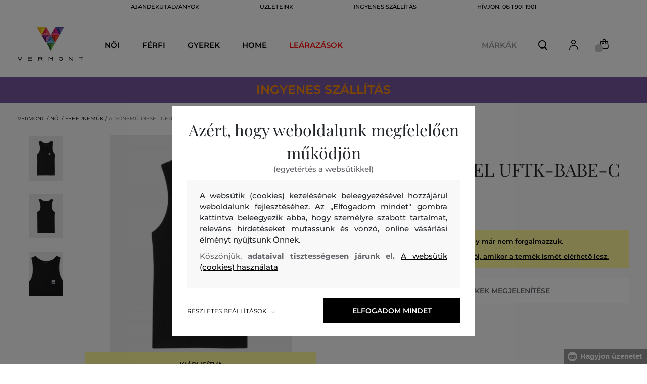

--- FILE ---
content_type: text/html; charset=UTF-8
request_url: https://www.vermont.hu/alsonemu-diesel-uftk-babe-c-tank-diesel-00sb6s-0bawy-421-du-caviar
body_size: 33069
content:
<!DOCTYPE html>
<html lang="hu">

<head>
    <meta charset="utf-8" />
<meta name="viewport" content="width=device-width, initial-scale=1, shrink-to-fit=no" />
<title>ALSÓNEMŰ DIESEL UFTK-BABE-C TANK CAVIAR         | VERMONT HU
    </title>
<meta name="description" content="A testhezálló sztreccs pamutból varrt tank top bordázott felülettel kellemes tapintású és a zsakard hímzés a Denim Division logó D jelével." />
<meta name="csrf-token" content="tuGLyVBzxCYeL7L91rqEm3QK89VlrsTVDvyfPAL8">
<meta property="og:title" content="ALSÓNEMŰ DIESEL UFTK-BABE-C TANK CAVIAR | VERMONT HU">
<meta property="og:description" content="A testhezálló sztreccs pamutból varrt tank top bordázott felülettel kellemes tapintású és a zsakard hímzés a Denim Division logó D jelével.">
<meta name="publisher" content="Vermont">
<meta property="og:image" content="https://eshop-cdn.vermont.eu/colored_products/20000/27000/27009/jpg/product-detail-regular00SB6S_0BAWY-900_12i5lH7eNK.jpg">
<meta property="og:site_name" content="VERMONT HU">
    <meta property="og:price:amount" content="">
    <meta property="og:price:currency" content="HUF">
<meta property="og:type" content="product">
<meta name="format-detection" content="telephone=no">
<link rel="canonical" href="https://www.vermont.hu/alsonemu-diesel-uftk-babe-c-tank-diesel-00sb6s-0bawy-421-du-caviar" />
<meta property="twitter:card" content="summary_large_image">
<meta property="twitter:url" content="https://www.vermont.hu/alsonemu-diesel-uftk-babe-c-tank-diesel-00sb6s-0bawy-421-du-caviar">
<meta property="twitter:title" content="ALSÓNEMŰ DIESEL UFTK-BABE-C TANK CAVIAR | VERMONT HU">
<meta property="twitter:description" content="A testhezálló sztreccs pamutból varrt tank top bordázott felülettel kellemes tapintású és a zsakard hímzés a Denim Division logó D jelével.">
<meta property="twitter:image" content="https://eshop-cdn.vermont.eu/colored_products/20000/27000/27009/jpg/product-detail-regular00SB6S_0BAWY-900_12i5lH7eNK.jpg">
    <script type="application/ld+json">
    {
        "@context": "http://schema.org",
        "@type": "BreadcrumbList",
        "itemListElement": [
															 {
							"@type": "ListItem",
							"position": 1,
							"item": {
									"@id": "https://www.vermont.hu/noi",
									"name": "Női"
							}
						},
										{
						"@type": "ListItem",
						"position": 2,
						"item": {
							"@id": "https://www.vermont.hu/fehernemuk",
							"name": "Női fehérneműk"
						}
					},
				            {
                "@type": "ListItem",
                "position": 3,
                "item": {
                    "@id": "https://www.vermont.hu/alsonemu-diesel-uftk-babe-c-tank-diesel-00sb6s-0bawy-421-du-caviar",
                    "name": "ALSÓNEMŰ DIESEL UFTK-BABE-C TANK"
                }
            }
        ]
    }
</script>

<script type="application/ld+json">
    {
        "@context": "http://schema.org",
        "@type": "Product",
        "name": "ALSÓNEMŰ DIESEL UFTK-BABE-C TANK CAVIAR",
        "description": "A testhezálló sztreccs pamutból varrt tank top bordázott felülettel kellemes tapintású és a zsakard hímzés a Denim Division logó D jelével.",
        "color": "caviar",
                    "image": "https://eshop-cdn.vermont.eu/colored_products/20000/27000/27009/jpg/product-detail-regular00SB6S_0BAWY-900_12i5lH7eNK.jpg",
                "url": "https://www.vermont.hu/alsonemu-diesel-uftk-babe-c-tank-diesel-00sb6s-0bawy-421-du-caviar",
                    "mpn": "00SB6S_0BAWY-421-DU-900",
                		  "offers": {
                "@type": "Offer",
                "availability": "http://schema.org/OutOfStock"
            },
                            "brand": {
                "@type": "Brand",
                "name": "Diesel"
            }
            }
</script>
<style>
    [v-cloak] {
        display: none; //For vue js
    }

    .v-hl-svg {
        box-shadow: none !important;
    }

    .product-detail-vhl .v-hl-btn-next,
    .product-detail-vhl-v2 .v-hl-btn-next {
        right: -40px !important;
        top: -150px !important;
        display: none !important;
    }

    .product-detail-vhl .v-hl-btn-prev,
    .product-detail-vhl-v2 .v-hl-btn-prev {
        left: -40px !important;
        top: -150px !important;
        display: none !important;
    }

    .product-detail-vhl-v2 .v-hl-btn-prev .v-hl-svg,
    .product-detail-vhl-v2 .v-hl-btn-next .v-hl-svg {
        background-color: transparent !important;
    }

    .vue-horizontal-item {
        width: calc(55% - (32px));
    }

    .attributes-product-list-vhl .v-hl-btn-prev,
    {
    left: -100px !important;
    display: none !important;
    }

    .attributes-product-list-vhl .v-hl-btn-next {
        right: -50px !important;
        display: none !important;
    }

    .fake-category-list-vhl .v-hl-btn-prev {
        left: 11px !important;
        display: flex !important;
    }

    .fake-category-list-vhl .v-hl-btn-prev .v-hl-svg {
        background: rgba(255, 255, 255, 0.4) !important;
        border-radius: 0 !important;
    }

    .fake-category-list-vhl .v-hl-btn-next {
        right: 20px !important;
        display: flex !important;
        background: transparent !important;
    }

    .fake-category-list-vhl .v-hl-btn-next .v-hl-svg {
        background: linear-gradient(to right, transparent, white) !important;
        margin: 0px !important;
        border-radius: 0 !important;
    }

    .mobile-filter-list-vhl .v-hl-btn-next,
    .mobile-filter-list-vhl .v-hl-btn-prev {
        background: transparent !important;
        top: -6px !important;
    }

    .mobile-filter-list-vhl .v-hl-btn-next {
        right: 6px !important;
    }

    .mobile-filter-list-vhl.color-filter .v-hl-btn-next,
    .mobile-filter-list-vhl.color-filter .v-hl-btn-prev {
        background: transparent !important;
        top: -33px !important;
    }

    @media (max-width: 768px) {
        .mobile-filter-list-vhl {

            .v-hl-btn-next,
            .v-hl-btn-prev {
                display: none !important;
            }

            .v-hl-svg {
                display: none !important;
                opacity: 0;
            }

            &:hover {

                .v-hl-btn-next,
                .v-hl-btn-prev {
                    display: none !important;
                }
            }
        }
    }

    */ @media (min-width: 768px) {
        .vue-horizontal-item {
            width: calc(42% - (32px));
        }

        .fake-category-list-vhl .v-hl-btn-prev {
            left: -5px !important;
            display: flex !important;
        }

        .fake-category-list-vhl .v-hl-btn-next {
            right: -15px !important;
            display: flex !important;
        }

        .product-detail-vhl .v-hl-btn-next,
        .product-detail-vhl-v2 .v-hl-btn-next {
            right: -20px !important;
            display: flex !important;
        }

        .product-detail-vhl .v-hl-btn-prev,
        .product-detail-vhl-v2 .v-hl-btn-prev {
            left: -20px !important;
            display: flex !important;
        }

        .product-detail-vhl-v2 .v-hl-btn-prev .v-hl-svg,
        .product-detail-vhl-v2 .v-hl-btn-next .v-hl-svg {
            background-color: transparent !important;
        }
    }

    @media (min-width: 1200px) {
        .product-detail-vhl-v2 .v-hl-btn-next {
            right: 15px !important;
        }

        .product-detail-vhl .v-hl-btn-next {
            right: -20px !important;
        }

        .product-detail-vhl-v2 .v-hl-btn-prev {
            left: 15px !important;
        }

        .product-detail-vhl .v-hl-btn-prev {
            left: -20px !important;
        }
    }

    @media (min-width: 1281px) {

        .product-detail-vhl .v-hl-btn-next,
        .product-detail-vhl .v-hl-btn-prev,
        .product-detail-vhl-v2 .v-hl-btn-next,
        .product-detail-vhl-v2 .v-hl-btn-prev,
        .attributes-product-list-vhl .v-hl-btn-next,
        .attributes-product-list-vhl .v-hl-btn-prev {
            display: flex !important;
        }

        .vue-horizontal-item {
            width: calc(30% - (32px));
        }
    }

    @media (min-width: 1360px) {

        .product-detail-vhl .v-hl-btn-next,
        .product-detail-vhl-v2 .v-hl-btn-next {
            right: -20px !important;
        }

        .product-detail-vhl .v-hl-btn-prev,
        .product-detail-vhl-v2 .v-hl-btn-prev {
            left: -20px !important;
        }
    }

    @media (min-width: 1728px) {

        .product-detail-vhl .v-hl-btn-next,
        .product-detail-vhl-v2 .v-hl-btn-next {
            right: -50px !important;
        }

        .product-detail-vhl .v-hl-btn-prev,
        .product-detail-vhl-v2 .v-hl-btn-prev {
            left: -50px !important;
        }

        /*  .vue-horizontal-item {
            width: calc(33% - (32px));
        } */
    }
</style>
    <link rel="preload" as="style" href="https://www.vermont.hu/build/assets/separated-product-detail-CyPK1152.css" /><link rel="stylesheet" href="https://www.vermont.hu/build/assets/separated-product-detail-CyPK1152.css" />    <link rel="preload" as="style" href="https://www.vermont.hu/build/assets/deffered-product-detail-BbVu6x4D.css" /><link rel="stylesheet" href="https://www.vermont.hu/build/assets/deffered-product-detail-BbVu6x4D.css" />
<style scoped>
    .st0 {
        fill: none;
        stroke: #000;
        stroke-linecap: round;
        stroke-linejoin: round;
        stroke-width: 0.8px;
    }

    .aSvQzXWU_0 {
        stroke-dasharray: 156 158;
        stroke-dashoffset: 157;
        animation: aSvQzXWU_draw 750ms linear 0ms forwards;
    }

    .aSvQzXWU_1 {
        stroke-dasharray: 146 148;
        stroke-dashoffset: 147;
        animation: aSvQzXWU_draw 750ms linear 4ms forwards;
    }

    .aSvQzXWU_2 {
        stroke-dasharray: 37 39;
        stroke-dashoffset: 38;
        animation: aSvQzXWU_draw 750ms linear 9ms forwards;
    }

    .aSvQzXWU_3 {
        stroke-dasharray: 24 26;
        stroke-dashoffset: 25;
        animation: aSvQzXWU_draw 750ms linear 13ms forwards;
    }

    .aSvQzXWU_4 {
        stroke-dasharray: 24 26;
        stroke-dashoffset: 25;
        animation: aSvQzXWU_draw 750ms linear 18ms forwards;
    }

    .aSvQzXWU_5 {
        stroke-dasharray: 24 26;
        stroke-dashoffset: 25;
        animation: aSvQzXWU_draw 750ms linear 22ms forwards;
    }

    .aSvQzXWU_6 {
        stroke-dasharray: 30 32;
        stroke-dashoffset: 31;
        animation: aSvQzXWU_draw 750ms linear 27ms forwards;
    }

    .aSvQzXWU_7 {
        stroke-dasharray: 33 35;
        stroke-dashoffset: 34;
        animation: aSvQzXWU_draw 750ms linear 31ms forwards;
    }

    .aSvQzXWU_8 {
        stroke-dasharray: 30 32;
        stroke-dashoffset: 31;
        animation: aSvQzXWU_draw 750ms linear 36ms forwards;
    }

    .aSvQzXWU_9 {
        stroke-dasharray: 33 35;
        stroke-dashoffset: 34;
        animation: aSvQzXWU_draw 750ms linear 40ms forwards;
    }

    .aSvQzXWU_10 {
        stroke-dasharray: 26 28;
        stroke-dashoffset: 27;
        animation: aSvQzXWU_draw 750ms linear 45ms forwards;
    }

    .aSvQzXWU_11 {
        stroke-dasharray: 26 28;
        stroke-dashoffset: 27;
        animation: aSvQzXWU_draw 750ms linear 50ms forwards;
    }

    @keyframes aSvQzXWU_draw {
        100% {
            stroke-dashoffset: 0;
        }
    }

    @keyframes aSvQzXWU_fade {
        0% {
            stroke-opacity: 1;
        }

        92% {
            stroke-opacity: 1;
        }

        100% {
            stroke-opacity: 0;
        }
    }
</style>
<link rel="preload" as="style" href="https://www.vermont.hu/build/assets/app-D4CzRCnE.css" /><link rel="stylesheet" href="https://www.vermont.hu/build/assets/app-D4CzRCnE.css" /><link rel="preload" as="style" href="https://www.vermont.hu/build/assets/vermont-icons-jNOqu0vJ.css" /><link rel="stylesheet" href="https://www.vermont.hu/build/assets/vermont-icons-jNOqu0vJ.css" /><style >[wire\:loading], [wire\:loading\.delay], [wire\:loading\.inline-block], [wire\:loading\.inline], [wire\:loading\.block], [wire\:loading\.flex], [wire\:loading\.table], [wire\:loading\.grid], [wire\:loading\.inline-flex] {display: none;}[wire\:loading\.delay\.shortest], [wire\:loading\.delay\.shorter], [wire\:loading\.delay\.short], [wire\:loading\.delay\.long], [wire\:loading\.delay\.longer], [wire\:loading\.delay\.longest] {display:none;}[wire\:offline] {display: none;}[wire\:dirty]:not(textarea):not(input):not(select) {display: none;}input:-webkit-autofill, select:-webkit-autofill, textarea:-webkit-autofill {animation-duration: 50000s;animation-name: livewireautofill;}@keyframes livewireautofill { from {} }</style>
    <link rel="modulepreload" href="https://www.vermont.hu/build/assets/index-l0sNRNKZ.js" /><script type="module" src="https://www.vermont.hu/build/assets/index-l0sNRNKZ.js"></script>    <link rel="modulepreload" href="https://www.vermont.hu/build/assets/vermont-splide-picture-CUrFdtoi.js" /><link rel="modulepreload" href="https://www.vermont.hu/build/assets/splide.esm-C1lbcObU.js" /><script type="module" src="https://www.vermont.hu/build/assets/vermont-splide-picture-CUrFdtoi.js"></script><script>
        ! function(f, b, e, v, n, t, s) {
            if (f.fbq) return;
            n = f.fbq = function() {
                n.callMethod ?
                    n.callMethod.apply(n, arguments) : n.queue.push(arguments)
            };
            if (!f._fbq) f._fbq = n;
            n.push = n;
            n.loaded = !0;
            n.version = '2.0';
            n.queue = [];
            t = b.createElement(e);
            t.async = !0;
            t.src = v;
            s = b.getElementsByTagName(e)[0];
            s.parentNode.insertBefore(t, s)
        }(window,
            document, 'script', '//connect.facebook.net/en_US/fbevents.js');
        if ('' == true) {
            fbq('consent', 'grant');
        } else {
            fbq('consent', 'revoke');
        }
        document.addEventListener("marketingConsentGranted", function(event) { // (1)
            fbq('consent', 'grant');
        });
        fbq('init', '410843143247634');
        fbq('track', 'PageView');
    </script>
    <noscript><img height="1" width="1"
            style="display:none"src="https://www.facebook.com/tr?id=410843143247634&ev=PageView&noscript=1" /></noscript>
<script>
        (function(f, a, s, h, i, o, n) {
            f['GlamiTrackerObject'] = i;
            f[i] = f[i] || function() {
                (f[i].q = f[i].q || []).push(arguments)
            };
            o = a.createElement(s),
                n = a.getElementsByTagName(s)[0];
            o.async = 1;
            o.src = h;
            n.parentNode.insertBefore(o, n)
        })(window, document, 'script', '//glamipixel.com/js/compiled/pt.js', 'glami');

        function initGlamiPixel() {
            glami('create', 'F3C8DF78D63AA43A1C9A720A4C48F550',
                'hu', {
                    consent: 1
                });
            glami('track', 'PageView', {
                consent: 1
            });
        }
    </script>
    
    
    <script>
        document.addEventListener("marketingConsentGranted", function(event) {
            initGlamiPixel();
        });
    </script>
<script>
        window.dataLayer = window.dataLayer || [];

        function gtag() {
            window.dataLayer.push(arguments);
        }

        window.gtag = gtag;

        const globalActionsObject = {
            'event': 'Setup GA4 Data Layer Variables',
            'global_action_ids': JSON.parse('[53]'),
            'page': {
                'type': 'product',
            },
                    };
        window.dataLayer.push(globalActionsObject)
    </script>
<script>
            gtag('consent', 'default', {
                ad_user_data: 'denied',
                ad_personalization: 'denied',
                ad_storage: 'denied',
                analytics_storage: 'denied',
                functionality_storage: 'granted',
                wait_for_update: 500,
            });
        </script>
    <script>
        (function(w, d, s, l, i) {
            w[l] = w[l] || [];
            w[l].push({
                'gtm.start': new Date().getTime(),
                event: 'gtm.js'
            });
            var f = d.getElementsByTagName(s)[0],
                j = d.createElement(s),
                dl = l != 'dataLayer' ? '&l=' + l : '';
            j.async = true;
            j.src =
                'https://www.googletagmanager.com/gtm.js?id=' + i + dl;
            f.parentNode.insertBefore(j, f);
        })(window, document, 'script', 'dataLayer', 'GTM-5GFQL6F');
    </script>
    <link rel="apple-touch-icon" sizes="180x180" href="https://www.vermont.hu/build/assets/apple-touch-icon-BD8jo6nh.png">
<link rel="icon" type="image/png" sizes="32x32"
    href="https://www.vermont.hu/build/assets/favicon-32x32-Bl8RKTBl.png">
<link rel="icon" type="image/png" sizes="16x16"
    href="https://www.vermont.hu/build/assets/favicon-16x16-2yov6tFb.png">
<link rel="manifest" href="https://www.vermont.hu/build/assets/site-XSymOrj_.webmanifest">
<link rel="mask-icon" href="https://www.vermont.hu/build/assets/safari-pinned-tab-nwkXXIqJ.svg" color="#FFFFFF">
<link rel="shortcut icon" href="https://www.vermont.hu/build/assets/favicon-CewJBLPr.ico">
<meta name="msapplication-TileColor" content="#FFFFFF">
<meta name="msapplication-config" content="https://www.vermont.hu/build/assets/browserconfig-CzMPu__F.xml">
<meta name="theme-color" content="#ffffff">
    
    
</head>

<body class="vermont">
            <header>
    <div class="header-backdrop absolute z-[6] h-full w-full bg-black/50" style="display: none"></div>
    <div class="vermont-top-text-wrapper">
        <div class=" vermont-top-text">
            <ul class="d-flex justify-center text-uppercase 2xl:pl-[40px] ">
                <li class="leading-6 px-[15px] lg:px-[30px] 2xl:px-[50px] 3xl:px-[60px] 4xl:px-[70px]"><a href="https://www.vermont.hu/ajandekutalvany"
                title="AJÁNDÉKUTALVÁNYOK" style="color: "
                >AJÁNDÉKUTALVÁNYOK</a></li>
            <li class="leading-6 px-[15px] lg:px-[30px] 2xl:px-[50px] 3xl:px-[60px] 4xl:px-[70px]"><a href="https://www.vermont.hu/uzletek"
                title="ÜZLETEINK" style="color: "
                >ÜZLETEINK</a></li>
            <li class="leading-6 px-[15px] lg:px-[30px] 2xl:px-[50px] 3xl:px-[60px] 4xl:px-[70px]"><a href="https://www.vermont.hu/ingyenes-szallitas"
                title="INGYENES SZÁLLÍTÁS" style="color: "
                >INGYENES SZÁLLÍTÁS</a></li>
            <li class="leading-6 px-[15px] lg:px-[30px] 2xl:px-[50px] 3xl:px-[60px] 4xl:px-[70px]"><a href="tel:0619011901"
                title="Hívjon: 06 1 901 1901" style="color: "
                >Hívjon: 06 1 901 1901</a></li>
                </ul>
        </div>
    </div>

                <div class="vermont top-menu-wrapper leading-6 z-[51] md:z-[7]" id="top-wrapper-selector">
            <div class="d-flex justify-content-between top-menu">
                                                    
                    <div class="ml-[15px] mr-[35px] md:ml-[30px] md:mr[45px] lg:ml-0 lg:mr-[40px]  lg:order-2 loginIconForVueTeleport"
                        id="loginIconForVueTeleport">
                        <i class="vermont-icon vermont-icon-75 mt-[4px] text-[20px] text-[#999] lg:text-[20px] lg:text-black"></i>
                    </div>
                                <div class="vermont-logo">
                                            <a href="/" title="Vissza a főoldalra">
                            <img class="vermont-logo-img" src="https://www.vermont.hu/build/assets/_logo-CMc_0K3l.svg"
                                width="100" height="60" alt="Vermont - logo">
                        </a>
                                    </div>
                <div id="searchContentForVueTeleport">
                    <button class="small-icons search-icon pt-[4px]" title="Keresés"></button>
                </div>
                
                <div class=" mr-[15px] md:ml-[30px] dva ide? md:mr[45px] lg:ml-0 lg:mr-[40px] mb-[2px] lg:order-2 cartIconForVueTeleport"
                    id="cartIconForVueTeleport">
                    <div class="flex relative mb-[2px]">
                        <i class="vermont-icon vermont-icon-62  text-[20px] text-[#999] lg:text-[20px] lg:text-black"></i>
                                                    <div id="cart-background"
                                class="absolute bottom-[-6px] left-[-8px] flex h-[15px] w-[15px] items-center justify-center rounded-full bg-color-grey-300 font-gant text-[8px] font-normal text-white">
                                0

                            </div>
                                            </div>

                </div>
                                <nav class="vermont-navigation small-navigation-wrapper main-menu-horizontal-scroll">
                    <ul class=" navigation-text d-flex small-navigation">
                        
                                                    <li class="header-menu">
    <button class="js-header-menu-item header-menu-item">
        Női
    </button>

    <div class="
        header-menu-wrapper">
        <div class="header-menu-list ">
            <div class="header-submenu-top-wrapper">
                <a href="https://www.vermont.hu/noi"
                    title="Női" class="header-submenu-top">
                    Női
                </a>
                <button class="header-submenu-close close-icon hover-add-underline">Menu bezárása</button>
            </div>
            <div class="menu-list-flex">
                <div class="menu-list">
                                        <ul class="menu-list-left">
                                                                                                                        <li x-data class="border-b border-[#e1e1e1] md:border-none h-[45px] md:h-auto">
                                        <a x-on:click.prevent="
                    if (localStorage.getItem('category-' + '657')) {
                        localStorage.removeItem('category-' + '657')
                    }
                    location ='https://www.vermont.hu/ujdonsag-uj-kollekcio-2'
                    "
                                            href="https://www.vermont.hu/ujdonsag-uj-kollekcio-2"
                                            title="Újdonság / Új kollekció" class="menu-list-font text-[13px] md:text-[15px] md:pl-2.5  py-[5px] px-[10px] md:p-0"
                                            style="color:rgb(255, 0, 0);">
                                                                                        Új kollekció

                                        </a>
                                    </li>
                                                                                                                                                                                    <li x-data class="border-b border-[#e1e1e1] md:border-none h-[45px] md:h-auto">
                                        <a x-on:click.prevent="
                    if (localStorage.getItem('category-' + '9')) {
                        localStorage.removeItem('category-' + '9')
                    }
                    location ='https://www.vermont.hu/ruhak'
                    "
                                            href="https://www.vermont.hu/ruhak"
                                            title="Ruhák" class="menu-list-font text-[13px] md:text-[15px] md:pl-2.5  py-[5px] px-[10px] md:p-0"
                                            style="">
                                                                                        Ruhák

                                        </a>
                                    </li>
                                                                                                                                                                                    <li x-data class="border-b border-[#e1e1e1] md:border-none h-[45px] md:h-auto">
                                        <a x-on:click.prevent="
                    if (localStorage.getItem('category-' + '18')) {
                        localStorage.removeItem('category-' + '18')
                    }
                    location ='https://www.vermont.hu/melegito-felsok-es-melegito-nadragok'
                    "
                                            href="https://www.vermont.hu/melegito-felsok-es-melegito-nadragok"
                                            title="Női melegítőfelsők és nadrágok" class="menu-list-font text-[13px] md:text-[15px] md:pl-2.5  py-[5px] px-[10px] md:p-0"
                                            style="">
                                                                                        Melegítőfelsők és nadrágok

                                        </a>
                                    </li>
                                                                                                                                                                                    <li x-data class="border-b border-[#e1e1e1] md:border-none h-[45px] md:h-auto">
                                        <a x-on:click.prevent="
                    if (localStorage.getItem('category-' + '36')) {
                        localStorage.removeItem('category-' + '36')
                    }
                    location ='https://www.vermont.hu/noi-cipok'
                    "
                                            href="https://www.vermont.hu/noi-cipok"
                                            title="Női cipők" class="menu-list-font text-[13px] md:text-[15px] md:pl-2.5  py-[5px] px-[10px] md:p-0"
                                            style="">
                                                                                        Cipők

                                        </a>
                                    </li>
                                                                                                                                                                                    <li x-data class="border-b border-[#e1e1e1] md:border-none h-[45px] md:h-auto">
                                        <a x-on:click.prevent="
                    if (localStorage.getItem('category-' + '20')) {
                        localStorage.removeItem('category-' + '20')
                    }
                    location ='https://www.vermont.hu/noi-polok-es-trikok'
                    "
                                            href="https://www.vermont.hu/noi-polok-es-trikok"
                                            title="Női pólók és trikók" class="menu-list-font text-[13px] md:text-[15px] md:pl-2.5  py-[5px] px-[10px] md:p-0"
                                            style="">
                                                                                        Pólók és trikók

                                        </a>
                                    </li>
                                                                                                                                                                                    <li x-data class="border-b border-[#e1e1e1] md:border-none h-[45px] md:h-auto">
                                        <a x-on:click.prevent="
                    if (localStorage.getItem('category-' + '24')) {
                        localStorage.removeItem('category-' + '24')
                    }
                    location ='https://www.vermont.hu/noi-dzsekik-es-mellenyek'
                    "
                                            href="https://www.vermont.hu/noi-dzsekik-es-mellenyek"
                                            title="NőI dzsekik és mellények" class="menu-list-font text-[13px] md:text-[15px] md:pl-2.5  py-[5px] px-[10px] md:p-0"
                                            style="">
                                                                                        Dzsekik és mellények

                                        </a>
                                    </li>
                                                                                                                                                                                    <li x-data class="border-b border-[#e1e1e1] md:border-none h-[45px] md:h-auto">
                                        <a x-on:click.prevent="
                    if (localStorage.getItem('category-' + '15')) {
                        localStorage.removeItem('category-' + '15')
                    }
                    location ='https://www.vermont.hu/noi-ingek'
                    "
                                            href="https://www.vermont.hu/noi-ingek"
                                            title="Női ingek és blúzok" class="menu-list-font text-[13px] md:text-[15px] md:pl-2.5  py-[5px] px-[10px] md:p-0"
                                            style="">
                                                                                        Ingek és blúzok

                                        </a>
                                    </li>
                                                                                                                                                                                    <li x-data class="border-b border-[#e1e1e1] md:border-none h-[45px] md:h-auto">
                                        <a x-on:click.prevent="
                    if (localStorage.getItem('category-' + '32')) {
                        localStorage.removeItem('category-' + '32')
                    }
                    location ='https://www.vermont.hu/noi-nadragok-farmerek-es-leggings'
                    "
                                            href="https://www.vermont.hu/noi-nadragok-farmerek-es-leggings"
                                            title="Női nadrágok, farmerek és leggings" class="menu-list-font text-[13px] md:text-[15px] md:pl-2.5  py-[5px] px-[10px] md:p-0"
                                            style="">
                                                                                        Nadrágok, farmerek és leggings

                                        </a>
                                    </li>
                                                                                                                                                                                    <li x-data class="border-b border-[#e1e1e1] md:border-none h-[45px] md:h-auto">
                                        <a x-on:click.prevent="
                    if (localStorage.getItem('category-' + '30')) {
                        localStorage.removeItem('category-' + '30')
                    }
                    location ='https://www.vermont.hu/szoknyak'
                    "
                                            href="https://www.vermont.hu/szoknyak"
                                            title="Szoknyák" class="menu-list-font text-[13px] md:text-[15px] md:pl-2.5  py-[5px] px-[10px] md:p-0"
                                            style="">
                                                                                        Szoknyák

                                        </a>
                                    </li>
                                                                                                                                                                                                                                                                                                                                                                                                                                                                                                                                                                                                                            <li x-data class="border-b border-[#e1e1e1] md:border-none h-[45px] md:h-auto">
                                <a location ='/ajandekutalvany/'
                                    href="/ajandekutalvany/"
                                    title="Ajándékutalvány" class="menu-list-font text-[13px] md:text-[15px] md:pl-2.5  py-[5px] px-[10px] md:p-0">
                                    <img src="https://www.vermont.hu/build/assets/darcekova-poukazka-category-menu-icon-BuKU-LLX.svg"
                                        loading="lazy" alt="Ajándékutalványok"
                                        class="menu-list-picture ">
                                    Ajándékutalványok                                </a>
                            </li>
                                            </ul>
                    <ul class="menu-list-right">
                                                                                                                                                                                                                                                                                                                                                                                                                                                                                                                                                                                                            <li x-data class="border-b border-[#e1e1e1] md:border-none h-[45px] md:h-auto">
                                        <a x-on:click.prevent="
                                        if (localStorage.getItem('category-' + '22')) {
                                            localStorage.removeItem('category-' + '22')
                                        }
                                        location ='https://www.vermont.hu/noi-puloverek'
                                        "
                                            href="https://www.vermont.hu/noi-puloverek"
                                            title="Női pulóverek"
                                            class="menu-list-font text-[13px] md:text-[15px] md:pl-2.5  py-[5px] px-[10px] md:p-0">
                                                                                        Pulóverek

                                        </a>
                                    </li>
                                                                                                                                                                                    <li x-data class="border-b border-[#e1e1e1] md:border-none h-[45px] md:h-auto">
                                        <a x-on:click.prevent="
                                        if (localStorage.getItem('category-' + '26')) {
                                            localStorage.removeItem('category-' + '26')
                                        }
                                        location ='https://www.vermont.hu/noi-kabatok'
                                        "
                                            href="https://www.vermont.hu/noi-kabatok"
                                            title="Női kabátok"
                                            class="menu-list-font text-[13px] md:text-[15px] md:pl-2.5  py-[5px] px-[10px] md:p-0">
                                                                                        Kabátok

                                        </a>
                                    </li>
                                                                                                                                                                                    <li x-data class="border-b border-[#e1e1e1] md:border-none h-[45px] md:h-auto">
                                        <a x-on:click.prevent="
                                        if (localStorage.getItem('category-' + '28')) {
                                            localStorage.removeItem('category-' + '28')
                                        }
                                        location ='https://www.vermont.hu/noi-zakok-es-blezerek'
                                        "
                                            href="https://www.vermont.hu/noi-zakok-es-blezerek"
                                            title="Női zakók és blézerek"
                                            class="menu-list-font text-[13px] md:text-[15px] md:pl-2.5  py-[5px] px-[10px] md:p-0">
                                                                                        Zakók és blézerek

                                        </a>
                                    </li>
                                                                                                                                                                                    <li x-data class="border-b border-[#e1e1e1] md:border-none h-[45px] md:h-auto">
                                        <a x-on:click.prevent="
                                        if (localStorage.getItem('category-' + '34')) {
                                            localStorage.removeItem('category-' + '34')
                                        }
                                        location ='https://www.vermont.hu/noi-rovidnadragok'
                                        "
                                            href="https://www.vermont.hu/noi-rovidnadragok"
                                            title="Női rövidnadrágok"
                                            class="menu-list-font text-[13px] md:text-[15px] md:pl-2.5  py-[5px] px-[10px] md:p-0">
                                                                                        Rövidnadrágok

                                        </a>
                                    </li>
                                                                                                                                                                                    <li x-data class="border-b border-[#e1e1e1] md:border-none h-[45px] md:h-auto">
                                        <a x-on:click.prevent="
                                        if (localStorage.getItem('category-' + '320')) {
                                            localStorage.removeItem('category-' + '320')
                                        }
                                        location ='https://www.vermont.hu/fehernemuk'
                                        "
                                            href="https://www.vermont.hu/fehernemuk"
                                            title="Női fehérneműk"
                                            class="menu-list-font text-[13px] md:text-[15px] md:pl-2.5  py-[5px] px-[10px] md:p-0">
                                                                                        Fehérneműk

                                        </a>
                                    </li>
                                                                                                                                                                                    <li x-data class="border-b border-[#e1e1e1] md:border-none h-[45px] md:h-auto">
                                        <a x-on:click.prevent="
                                        if (localStorage.getItem('category-' + '418')) {
                                            localStorage.removeItem('category-' + '418')
                                        }
                                        location ='https://www.vermont.hu/termikus-fehernemuk'
                                        "
                                            href="https://www.vermont.hu/termikus-fehernemuk"
                                            title="Női termikus Fehérneműk"
                                            class="menu-list-font text-[13px] md:text-[15px] md:pl-2.5  py-[5px] px-[10px] md:p-0">
                                                                                        Termikus Fehérneműk

                                        </a>
                                    </li>
                                                                                                                                                                                    <li x-data class="border-b border-[#e1e1e1] md:border-none h-[45px] md:h-auto">
                                        <a x-on:click.prevent="
                                        if (localStorage.getItem('category-' + '42')) {
                                            localStorage.removeItem('category-' + '42')
                                        }
                                        location ='https://www.vermont.hu/noi-kiegeszitok'
                                        "
                                            href="https://www.vermont.hu/noi-kiegeszitok"
                                            title="Női kiegészítők"
                                            class="menu-list-font text-[13px] md:text-[15px] md:pl-2.5  py-[5px] px-[10px] md:p-0">
                                                                                        Kiegészítők

                                        </a>
                                    </li>
                                                                                                                                                                                    <li x-data class="border-b border-[#e1e1e1] md:border-none h-[45px] md:h-auto">
                                        <a x-on:click.prevent="
                                        if (localStorage.getItem('category-' + '40')) {
                                            localStorage.removeItem('category-' + '40')
                                        }
                                        location ='https://www.vermont.hu/retikulok-es-taskak'
                                        "
                                            href="https://www.vermont.hu/retikulok-es-taskak"
                                            title="Női retikülök és táskák"
                                            class="menu-list-font text-[13px] md:text-[15px] md:pl-2.5  py-[5px] px-[10px] md:p-0">
                                                                                        Retikülök és táskák

                                        </a>
                                    </li>
                                                                                                                                                                                    <li x-data class="border-b border-[#e1e1e1] md:border-none h-[45px] md:h-auto">
                                        <a x-on:click.prevent="
                                        if (localStorage.getItem('category-' + '210')) {
                                            localStorage.removeItem('category-' + '210')
                                        }
                                        location ='https://www.vermont.hu/noi-fuerdonadrag'
                                        "
                                            href="https://www.vermont.hu/noi-fuerdonadrag"
                                            title="Női fürdőruhák"
                                            class="menu-list-font text-[13px] md:text-[15px] md:pl-2.5  py-[5px] px-[10px] md:p-0">
                                                                                        Fürdőruhák

                                        </a>
                                    </li>
                                                                                                        </ul>

                </div>
                <div class="menu-pictures">
                                            <a href="https://www.vermont.hu/noi-puloverek" title="PULÓVEREK"
        >
        <picture>
            <source
            srcset="https://eshop-cdn.vermont.eu/library/2025/08/widW2bwJ028bsyfs5Y8a19snblSugSvSlmyryxrY.jpg 1x " />
        <img src="https://eshop-cdn.vermont.eu/library/2025/08/widW2bwJ028bsyfs5Y8a19snblSugSvSlmyryxrY.jpg" loading="lazy" width="300" height="166"
            alt="banner_image_53_womanNavigationBanner1"
            class="menu-picture womanNavigationBanner1-menu-picture">
    </picture>
        <div class="menu-picture-text" style="color:; background-color:">
            PULÓVEREK
        </div>
    </a>
                                            <a href="https://www.vermont.hu/retikulok-es-taskak" title="TÁSKÁK"
        >
        <picture>
            <source
            srcset="https://eshop-cdn.vermont.eu/library/2025/08/TkrrGhIfAIYx21tUjReFrtg3dt0aQahoaoLwhp5d.jpg 1x " />
        <img src="https://eshop-cdn.vermont.eu/library/2025/08/TkrrGhIfAIYx21tUjReFrtg3dt0aQahoaoLwhp5d.jpg" loading="lazy" width="300" height="166"
            alt="banner_image_54_womanNavigationBanner2"
            class="menu-picture womanNavigationBanner2-menu-picture">
    </picture>
        <div class="menu-picture-text" style="color:; background-color:">
            TÁSKÁK
        </div>
    </a>
                                    </div>
            </div>
        </div>
    </div>
</li>
                                                    <li class="header-menu">
    <button class="js-header-menu-item header-menu-item">
        Férfi
    </button>

    <div class="
        header-menu-wrapper">
        <div class="header-menu-list ">
            <div class="header-submenu-top-wrapper">
                <a href="https://www.vermont.hu/ferfi"
                    title="Férfi" class="header-submenu-top">
                    Férfi
                </a>
                <button class="header-submenu-close close-icon hover-add-underline">Menu bezárása</button>
            </div>
            <div class="menu-list-flex">
                <div class="menu-list">
                                        <ul class="menu-list-left">
                                                                                                                        <li x-data class="border-b border-[#e1e1e1] md:border-none h-[45px] md:h-auto">
                                        <a x-on:click.prevent="
                    if (localStorage.getItem('category-' + '674')) {
                        localStorage.removeItem('category-' + '674')
                    }
                    location ='https://www.vermont.hu/ujdonsag-uj-kollekcio-3'
                    "
                                            href="https://www.vermont.hu/ujdonsag-uj-kollekcio-3"
                                            title="Újdonság / Új kollekció" class="menu-list-font text-[13px] md:text-[15px] md:pl-2.5  py-[5px] px-[10px] md:p-0"
                                            style="color:rgb(255, 0, 0);">
                                                                                        Új kollekció

                                        </a>
                                    </li>
                                                                                                                                                                                    <li x-data class="border-b border-[#e1e1e1] md:border-none h-[45px] md:h-auto">
                                        <a x-on:click.prevent="
                    if (localStorage.getItem('category-' + '46')) {
                        localStorage.removeItem('category-' + '46')
                    }
                    location ='https://www.vermont.hu/ferfi-polok-es-trikok'
                    "
                                            href="https://www.vermont.hu/ferfi-polok-es-trikok"
                                            title="Férfi pólók és trikók" class="menu-list-font text-[13px] md:text-[15px] md:pl-2.5  py-[5px] px-[10px] md:p-0"
                                            style="">
                                                                                        Pólók és trikók

                                        </a>
                                    </li>
                                                                                                                                                                                    <li x-data class="border-b border-[#e1e1e1] md:border-none h-[45px] md:h-auto">
                                        <a x-on:click.prevent="
                    if (localStorage.getItem('category-' + '52')) {
                        localStorage.removeItem('category-' + '52')
                    }
                    location ='https://www.vermont.hu/ferfi-dzsekik-es-mellenyek'
                    "
                                            href="https://www.vermont.hu/ferfi-dzsekik-es-mellenyek"
                                            title="Férfi dzsekik és mellények" class="menu-list-font text-[13px] md:text-[15px] md:pl-2.5  py-[5px] px-[10px] md:p-0"
                                            style="">
                                                                                        Dzsekik és mellények

                                        </a>
                                    </li>
                                                                                                                                                                                    <li x-data class="border-b border-[#e1e1e1] md:border-none h-[45px] md:h-auto">
                                        <a x-on:click.prevent="
                    if (localStorage.getItem('category-' + '48')) {
                        localStorage.removeItem('category-' + '48')
                    }
                    location ='https://www.vermont.hu/ferfi-melegito-felsok-es-melegito-nadragok'
                    "
                                            href="https://www.vermont.hu/ferfi-melegito-felsok-es-melegito-nadragok"
                                            title="Férfi melegítőfelsők és nadrágok" class="menu-list-font text-[13px] md:text-[15px] md:pl-2.5  py-[5px] px-[10px] md:p-0"
                                            style="">
                                                                                        Melegítőfelsők és nadrágok

                                        </a>
                                    </li>
                                                                                                                                                                                    <li x-data class="border-b border-[#e1e1e1] md:border-none h-[45px] md:h-auto">
                                        <a x-on:click.prevent="
                    if (localStorage.getItem('category-' + '62')) {
                        localStorage.removeItem('category-' + '62')
                    }
                    location ='https://www.vermont.hu/ferfi-cipok'
                    "
                                            href="https://www.vermont.hu/ferfi-cipok"
                                            title="Férfi cipők" class="menu-list-font text-[13px] md:text-[15px] md:pl-2.5  py-[5px] px-[10px] md:p-0"
                                            style="">
                                                                                        Cipők

                                        </a>
                                    </li>
                                                                                                                                                                                    <li x-data class="border-b border-[#e1e1e1] md:border-none h-[45px] md:h-auto">
                                        <a x-on:click.prevent="
                    if (localStorage.getItem('category-' + '11')) {
                        localStorage.removeItem('category-' + '11')
                    }
                    location ='https://www.vermont.hu/ferfi-ingek'
                    "
                                            href="https://www.vermont.hu/ferfi-ingek"
                                            title="Férfi ingek" class="menu-list-font text-[13px] md:text-[15px] md:pl-2.5  py-[5px] px-[10px] md:p-0"
                                            style="">
                                                                                        Ingek

                                        </a>
                                    </li>
                                                                                                                                                                                    <li x-data class="border-b border-[#e1e1e1] md:border-none h-[45px] md:h-auto">
                                        <a x-on:click.prevent="
                    if (localStorage.getItem('category-' + '58')) {
                        localStorage.removeItem('category-' + '58')
                    }
                    location ='https://www.vermont.hu/nadragok-farmerek-es-leggings'
                    "
                                            href="https://www.vermont.hu/nadragok-farmerek-es-leggings"
                                            title="Férfi nadrágok, farmerek és leggings" class="menu-list-font text-[13px] md:text-[15px] md:pl-2.5  py-[5px] px-[10px] md:p-0"
                                            style="">
                                                                                        Nadrágok, farmerek és leggings

                                        </a>
                                    </li>
                                                                                                                                                                                    <li x-data class="border-b border-[#e1e1e1] md:border-none h-[45px] md:h-auto">
                                        <a x-on:click.prevent="
                    if (localStorage.getItem('category-' + '64')) {
                        localStorage.removeItem('category-' + '64')
                    }
                    location ='https://www.vermont.hu/ferfi-rovidnadragok'
                    "
                                            href="https://www.vermont.hu/ferfi-rovidnadragok"
                                            title="Férfi Rövidnadrágok" class="menu-list-font text-[13px] md:text-[15px] md:pl-2.5  py-[5px] px-[10px] md:p-0"
                                            style="">
                                                                                        Rövidnadrágok

                                        </a>
                                    </li>
                                                                                                                                                                                                                                                                                                                                                                                                                                                                                                                    <li x-data class="border-b border-[#e1e1e1] md:border-none h-[45px] md:h-auto">
                                <a location ='/ajandekutalvany/'
                                    href="/ajandekutalvany/"
                                    title="Ajándékutalvány" class="menu-list-font text-[13px] md:text-[15px] md:pl-2.5  py-[5px] px-[10px] md:p-0">
                                    <img src="https://www.vermont.hu/build/assets/darcekova-poukazka-category-menu-icon-BuKU-LLX.svg"
                                        loading="lazy" alt="Ajándékutalványok"
                                        class="menu-list-picture ">
                                    Ajándékutalványok                                </a>
                            </li>
                                            </ul>
                    <ul class="menu-list-right">
                                                                                                                                                                                                                                                                                                                                                                                                                                                                                                                                                        <li x-data class="border-b border-[#e1e1e1] md:border-none h-[45px] md:h-auto">
                                        <a x-on:click.prevent="
                                        if (localStorage.getItem('category-' + '56')) {
                                            localStorage.removeItem('category-' + '56')
                                        }
                                        location ='https://www.vermont.hu/ferfi-zakok-blezerek-es-oltonyok'
                                        "
                                            href="https://www.vermont.hu/ferfi-zakok-blezerek-es-oltonyok"
                                            title="Férfi zakók, blézerek és öltönyök"
                                            class="menu-list-font text-[13px] md:text-[15px] md:pl-2.5  py-[5px] px-[10px] md:p-0">
                                                                                        Zakók, blézerek és öltönyök

                                        </a>
                                    </li>
                                                                                                                                                                                    <li x-data class="border-b border-[#e1e1e1] md:border-none h-[45px] md:h-auto">
                                        <a x-on:click.prevent="
                                        if (localStorage.getItem('category-' + '50')) {
                                            localStorage.removeItem('category-' + '50')
                                        }
                                        location ='https://www.vermont.hu/ferfi-puloverek'
                                        "
                                            href="https://www.vermont.hu/ferfi-puloverek"
                                            title="Férfi pulóverek"
                                            class="menu-list-font text-[13px] md:text-[15px] md:pl-2.5  py-[5px] px-[10px] md:p-0">
                                                                                        Pulóverek

                                        </a>
                                    </li>
                                                                                                                                                                                    <li x-data class="border-b border-[#e1e1e1] md:border-none h-[45px] md:h-auto">
                                        <a x-on:click.prevent="
                                        if (localStorage.getItem('category-' + '66')) {
                                            localStorage.removeItem('category-' + '66')
                                        }
                                        location ='https://www.vermont.hu/ferfi-fehernemuk'
                                        "
                                            href="https://www.vermont.hu/ferfi-fehernemuk"
                                            title="Férfi fehérneműk"
                                            class="menu-list-font text-[13px] md:text-[15px] md:pl-2.5  py-[5px] px-[10px] md:p-0">
                                                                                        Fehérneműk

                                        </a>
                                    </li>
                                                                                                                                                                                    <li x-data class="border-b border-[#e1e1e1] md:border-none h-[45px] md:h-auto">
                                        <a x-on:click.prevent="
                                        if (localStorage.getItem('category-' + '54')) {
                                            localStorage.removeItem('category-' + '54')
                                        }
                                        location ='https://www.vermont.hu/ferfi-kabatok'
                                        "
                                            href="https://www.vermont.hu/ferfi-kabatok"
                                            title="Férfi kabátok"
                                            class="menu-list-font text-[13px] md:text-[15px] md:pl-2.5  py-[5px] px-[10px] md:p-0">
                                                                                        Kabátok

                                        </a>
                                    </li>
                                                                                                                                                                                    <li x-data class="border-b border-[#e1e1e1] md:border-none h-[45px] md:h-auto">
                                        <a x-on:click.prevent="
                                        if (localStorage.getItem('category-' + '68')) {
                                            localStorage.removeItem('category-' + '68')
                                        }
                                        location ='https://www.vermont.hu/ferfi-furdonadrag'
                                        "
                                            href="https://www.vermont.hu/ferfi-furdonadrag"
                                            title="Férfi fürdőruhák"
                                            class="menu-list-font text-[13px] md:text-[15px] md:pl-2.5  py-[5px] px-[10px] md:p-0">
                                                                                        Fürdőruhák

                                        </a>
                                    </li>
                                                                                                                                                                                    <li x-data class="border-b border-[#e1e1e1] md:border-none h-[45px] md:h-auto">
                                        <a x-on:click.prevent="
                                        if (localStorage.getItem('category-' + '419')) {
                                            localStorage.removeItem('category-' + '419')
                                        }
                                        location ='https://www.vermont.hu/ferfi-termikus-fehernemuk'
                                        "
                                            href="https://www.vermont.hu/ferfi-termikus-fehernemuk"
                                            title="Férfi termikus Fehérneműk"
                                            class="menu-list-font text-[13px] md:text-[15px] md:pl-2.5  py-[5px] px-[10px] md:p-0">
                                                                                        Termikus Fehérneműk

                                        </a>
                                    </li>
                                                                                                                                                                                    <li x-data class="border-b border-[#e1e1e1] md:border-none h-[45px] md:h-auto">
                                        <a x-on:click.prevent="
                                        if (localStorage.getItem('category-' + '69')) {
                                            localStorage.removeItem('category-' + '69')
                                        }
                                        location ='https://www.vermont.hu/ferfi-kiegeszitok'
                                        "
                                            href="https://www.vermont.hu/ferfi-kiegeszitok"
                                            title="Férfi kiegészítők"
                                            class="menu-list-font text-[13px] md:text-[15px] md:pl-2.5  py-[5px] px-[10px] md:p-0">
                                                                                        Kiegészítők

                                        </a>
                                    </li>
                                                                                                        </ul>

                </div>
                <div class="menu-pictures">
                                            <a href="https://www.vermont.hu/ferfi-melegito-felsok" title="MELEGÍTŐFELSŐK"
        >
        <picture>
            <source
            srcset="https://eshop-cdn.vermont.eu/library/2025/08/vuQhm3LovQgd0dw7Ome08hnLH4VtWXS74fVEY535.jpg 1x " />
        <img src="https://eshop-cdn.vermont.eu/library/2025/08/vuQhm3LovQgd0dw7Ome08hnLH4VtWXS74fVEY535.jpg" loading="lazy" width="300" height="166"
            alt="banner_image_51_manNavigationBanner1"
            class="menu-picture manNavigationBanner1-menu-picture">
    </picture>
        <div class="menu-picture-text" style="color:; background-color:">
            MELEGÍTŐFELSŐK
        </div>
    </a>
                                            <a href="https://www.vermont.hu/ferfi-cipok" title="CIPŐK"
        >
        <picture>
            <source
            srcset="https://eshop-cdn.vermont.eu/library/2025/08/D1GttWxqiLOueFdYx1OUYZrxHxSoqFQdmUAApS7K.jpg 1x " />
        <img src="https://eshop-cdn.vermont.eu/library/2025/08/D1GttWxqiLOueFdYx1OUYZrxHxSoqFQdmUAApS7K.jpg" loading="lazy" width="300" height="166"
            alt="banner_image_52_manNavigationBanner2"
            class="menu-picture manNavigationBanner2-menu-picture">
    </picture>
        <div class="menu-picture-text" style="color:; background-color:">
            CIPŐK
        </div>
    </a>
                                    </div>
            </div>
        </div>
    </div>
</li>
                                                    <li class="header-menu">
    <button class="js-header-menu-item header-menu-item">
        Gyerek
    </button>

    <div class="
        header-menu-wrapper">
        <div class="header-menu-list ">
            <div class="header-submenu-top-wrapper">
                <a href="https://www.vermont.hu/gyerek"
                    title="Gyerek" class="header-submenu-top">
                    Gyerek
                </a>
                <button class="header-submenu-close close-icon hover-add-underline">Menu bezárása</button>
            </div>
            <div class="menu-list-flex">
                <div class="menu-list">
                                        <ul class="menu-list-left">
                                                                                                                        <li x-data class="border-b border-[#e1e1e1] md:border-none h-[45px] md:h-auto">
                                        <a x-on:click.prevent="
                    if (localStorage.getItem('category-' + '326')) {
                        localStorage.removeItem('category-' + '326')
                    }
                    location ='https://www.vermont.hu/lanyok'
                    "
                                            href="https://www.vermont.hu/lanyok"
                                            title="Lányok" class="menu-list-font text-[13px] md:text-[15px] md:pl-2.5  py-[5px] px-[10px] md:p-0"
                                            style="">
                                                                                        Lányok

                                        </a>
                                    </li>
                                                                                                                                                                                    <li x-data class="border-b border-[#e1e1e1] md:border-none h-[45px] md:h-auto">
                                        <a x-on:click.prevent="
                    if (localStorage.getItem('category-' + '328')) {
                        localStorage.removeItem('category-' + '328')
                    }
                    location ='https://www.vermont.hu/fiuk'
                    "
                                            href="https://www.vermont.hu/fiuk"
                                            title="Fiúk" class="menu-list-font text-[13px] md:text-[15px] md:pl-2.5  py-[5px] px-[10px] md:p-0"
                                            style="">
                                                                                        Fiúk

                                        </a>
                                    </li>
                                                                                                                                                                                            <li x-data class="border-b border-[#e1e1e1] md:border-none h-[45px] md:h-auto">
                                <a location ='/ajandekutalvany/'
                                    href="/ajandekutalvany/"
                                    title="Ajándékutalvány" class="menu-list-font text-[13px] md:text-[15px] md:pl-2.5  py-[5px] px-[10px] md:p-0">
                                    <img src="https://www.vermont.hu/build/assets/darcekova-poukazka-category-menu-icon-BuKU-LLX.svg"
                                        loading="lazy" alt="Ajándékutalványok"
                                        class="menu-list-picture ">
                                    Ajándékutalványok                                </a>
                            </li>
                                            </ul>
                    <ul class="menu-list-right">
                                                                                                                                                                                                                                <li x-data class="border-b border-[#e1e1e1] md:border-none h-[45px] md:h-auto">
                                        <a x-on:click.prevent="
                                        if (localStorage.getItem('category-' + '985')) {
                                            localStorage.removeItem('category-' + '985')
                                        }
                                        location ='https://www.vermont.hu/gyerekek-15-eves-korig'
                                        "
                                            href="https://www.vermont.hu/gyerekek-15-eves-korig"
                                            title="Gyerekek 1,5 éves korig"
                                            class="menu-list-font text-[13px] md:text-[15px] md:pl-2.5  py-[5px] px-[10px] md:p-0">
                                                                                        Gyerekek 1,5 éves korig

                                        </a>
                                    </li>
                                                                                                        </ul>

                </div>
                <div class="menu-pictures">
                                            <a href="https://www.vermont.hu/layok-melegito-felsok-es-melegito-nadragok" title="lány melegítőfelsők"
        >
        <picture>
            <source
            srcset="https://eshop-cdn.vermont.eu/library/2024/02/pPZActAv4BEqP7omQCEemPkR5kiAxcGnj1DJCu2Q.jpg 1x " />
        <img src="https://eshop-cdn.vermont.eu/library/2024/02/pPZActAv4BEqP7omQCEemPkR5kiAxcGnj1DJCu2Q.jpg" loading="lazy" width="300" height="166"
            alt="banner_image_55_kidsNavigationBanner1"
            class="menu-picture kidsNavigationBanner1-menu-picture">
    </picture>
        <div class="menu-picture-text" style="color:; background-color:">
            lány melegítőfelsők
        </div>
    </a>
                                            <a href="https://www.vermont.hu/fiuk-dzsekik" title="fiú dzsekik"
        >
        <picture>
            <source
            srcset="https://eshop-cdn.vermont.eu/library/2024/02/AqkFMjEhFreD4bDwZfS2uAKuoABOqxkkd0kiBuBh.jpg 1x " />
        <img src="https://eshop-cdn.vermont.eu/library/2024/02/AqkFMjEhFreD4bDwZfS2uAKuoABOqxkkd0kiBuBh.jpg" loading="lazy" width="300" height="166"
            alt="banner_image_56_kidsNavigationBanner2"
            class="menu-picture kidsNavigationBanner2-menu-picture">
    </picture>
        <div class="menu-picture-text" style="color:; background-color:">
            fiú dzsekik
        </div>
    </a>
                                    </div>
            </div>
        </div>
    </div>
</li>
                                                    <li class="header-menu">
    <button class="js-header-menu-item header-menu-item">
        Home
    </button>

    <div class="
        header-menu-wrapper">
        <div class="header-menu-list ">
            <div class="header-submenu-top-wrapper">
                <a href="https://www.vermont.hu/home-2"
                    title="Home" class="header-submenu-top">
                    Home
                </a>
                <button class="header-submenu-close close-icon hover-add-underline">Menu bezárása</button>
            </div>
            <div class="menu-list-flex">
                <div class="menu-list">
                                        <ul class="menu-list-left">
                                                                                                                        <li x-data class="border-b border-[#e1e1e1] md:border-none h-[45px] md:h-auto">
                                        <a x-on:click.prevent="
                    if (localStorage.getItem('category-' + '689')) {
                        localStorage.removeItem('category-' + '689')
                    }
                    location ='https://www.vermont.hu/haloszoba'
                    "
                                            href="https://www.vermont.hu/haloszoba"
                                            title="Hálószoba" class="menu-list-font text-[13px] md:text-[15px] md:pl-2.5  py-[5px] px-[10px] md:p-0"
                                            style="">
                                                                                        Hálószoba

                                        </a>
                                    </li>
                                                                                                                                                                                    <li x-data class="border-b border-[#e1e1e1] md:border-none h-[45px] md:h-auto">
                                        <a x-on:click.prevent="
                    if (localStorage.getItem('category-' + '690')) {
                        localStorage.removeItem('category-' + '690')
                    }
                    location ='https://www.vermont.hu/furdoszoba'
                    "
                                            href="https://www.vermont.hu/furdoszoba"
                                            title="Fürdőszoba" class="menu-list-font text-[13px] md:text-[15px] md:pl-2.5  py-[5px] px-[10px] md:p-0"
                                            style="">
                                                                                        Fürdőszoba

                                        </a>
                                    </li>
                                                                                                                                                                                    <li x-data class="border-b border-[#e1e1e1] md:border-none h-[45px] md:h-auto">
                                        <a x-on:click.prevent="
                    if (localStorage.getItem('category-' + '691')) {
                        localStorage.removeItem('category-' + '691')
                    }
                    location ='https://www.vermont.hu/konyha'
                    "
                                            href="https://www.vermont.hu/konyha"
                                            title="Konyha" class="menu-list-font text-[13px] md:text-[15px] md:pl-2.5  py-[5px] px-[10px] md:p-0"
                                            style="">
                                                                                        Konyha

                                        </a>
                                    </li>
                                                                                                                                                                                                                                                <li x-data class="border-b border-[#e1e1e1] md:border-none h-[45px] md:h-auto">
                                <a location ='/ajandekutalvany/'
                                    href="/ajandekutalvany/"
                                    title="Ajándékutalvány" class="menu-list-font text-[13px] md:text-[15px] md:pl-2.5  py-[5px] px-[10px] md:p-0">
                                    <img src="https://www.vermont.hu/build/assets/darcekova-poukazka-category-menu-icon-BuKU-LLX.svg"
                                        loading="lazy" alt="Ajándékutalványok"
                                        class="menu-list-picture ">
                                    Ajándékutalványok                                </a>
                            </li>
                                            </ul>
                    <ul class="menu-list-right">
                                                                                                                                                                                                                                                                                    <li x-data class="border-b border-[#e1e1e1] md:border-none h-[45px] md:h-auto">
                                        <a x-on:click.prevent="
                                        if (localStorage.getItem('category-' + '692')) {
                                            localStorage.removeItem('category-' + '692')
                                        }
                                        location ='https://www.vermont.hu/lakastextil'
                                        "
                                            href="https://www.vermont.hu/lakastextil"
                                            title="Lakástextil"
                                            class="menu-list-font text-[13px] md:text-[15px] md:pl-2.5  py-[5px] px-[10px] md:p-0">
                                                                                        Lakástextil

                                        </a>
                                    </li>
                                                                                                                                                                                    <li x-data class="border-b border-[#e1e1e1] md:border-none h-[45px] md:h-auto">
                                        <a x-on:click.prevent="
                                        if (localStorage.getItem('category-' + '693')) {
                                            localStorage.removeItem('category-' + '693')
                                        }
                                        location ='https://www.vermont.hu/nappali-szoba'
                                        "
                                            href="https://www.vermont.hu/nappali-szoba"
                                            title="Nappali szoba"
                                            class="menu-list-font text-[13px] md:text-[15px] md:pl-2.5  py-[5px] px-[10px] md:p-0">
                                                                                        Nappali szoba

                                        </a>
                                    </li>
                                                                                                        </ul>

                </div>
                <div class="menu-pictures">
                                    </div>
            </div>
        </div>
    </div>
</li>
                        
                                                    <li>
                                <a href="https://www.vermont.hu/szezonalis-learazas"
                                    title="LEÁRAZÁSOK"
                                    style="color: #ff0000"
                                    title="LEÁRAZÁSOK"
                                    
                                    class="header-menu-item no-underline">LEÁRAZÁSOK
                                </a>
                            </li>
                                                <li class="header-menu brands">
        <a href="https://www.vermont.hu/markak"
            title="MÁRKÁK"
            class="js-header-menu-item header-brands-menu header-menu-item no-underline"
            style="color: "
            >MÁRKÁK</a>
        <div class="header-menu-wrapper">
            <div class="header-menu-list">
                <div class="header-submenu-top-wrapper">
                    <a href="https://www.vermont.hu/markak"
                        title="MÁRKÁK" class="header-submenu-top"
                        >
                        MÁRKÁK
                    </a>
                    <button class="header-submenu-close close-icon">Menu bezárása</button>
                </div>
                <div class="menu-list-flex kids">
                                            <div class="menu-list">
                            <ul class="menu-list-left">
                                                                    <li class="border-b border-[#e1e1e1] md:border-none h-[45px] md:h-auto">
                                        <a href="/camel-active"
                                            title="Camel Active"
                                            class="text-uppercase d-inline-block align-top menu-list-font md:pl-2.5 text-[13px] md:text-[15px] py-[5px] px-[10px] md:p-0">Camel Active</a>
                                    </li>
                                                                    <li class="border-b border-[#e1e1e1] md:border-none h-[45px] md:h-auto">
                                        <a href="/diesel"
                                            title="Diesel"
                                            class="text-uppercase d-inline-block align-top menu-list-font md:pl-2.5 text-[13px] md:text-[15px] py-[5px] px-[10px] md:p-0">Diesel</a>
                                    </li>
                                                                    <li class="border-b border-[#e1e1e1] md:border-none h-[45px] md:h-auto">
                                        <a href="/karl-lagerfeld"
                                            title="Karl Lagerfeld"
                                            class="text-uppercase d-inline-block align-top menu-list-font md:pl-2.5 text-[13px] md:text-[15px] py-[5px] px-[10px] md:p-0">Karl Lagerfeld</a>
                                    </li>
                                                                    <li class="border-b border-[#e1e1e1] md:border-none h-[45px] md:h-auto">
                                        <a href="/karl-lagerfeld-jeans"
                                            title="Karl Lagerfeld Jeans"
                                            class="text-uppercase d-inline-block align-top menu-list-font md:pl-2.5 text-[13px] md:text-[15px] py-[5px] px-[10px] md:p-0">Karl Lagerfeld Jeans</a>
                                    </li>
                                                                    <li class="border-b border-[#e1e1e1] md:border-none h-[45px] md:h-auto">
                                        <a href="/peak-performance"
                                            title="Peak Performance"
                                            class="text-uppercase d-inline-block align-top menu-list-font md:pl-2.5 text-[13px] md:text-[15px] py-[5px] px-[10px] md:p-0">Peak Performance</a>
                                    </li>
                                                                    <li class="border-b border-[#e1e1e1] md:border-none h-[45px] md:h-auto">
                                        <a href="/dkny"
                                            title="DKNY"
                                            class="text-uppercase d-inline-block align-top menu-list-font md:pl-2.5 text-[13px] md:text-[15px] py-[5px] px-[10px] md:p-0">DKNY</a>
                                    </li>
                                                            </ul>

                                                            <ul class="menu-list-right">
                                                                            <li class="border-b border-[#e1e1e1] md:border-none h-[45px] md:h-auto">
                                            <a href="/hackett-london"
                                                title="Hackett London"
                                                class="text-uppercase d-inline-block align-top menu-list-font md:pl-2.5 text-[13px] md:text-[15px] py-[5px] px-[10px] md:p-0">Hackett London</a>
                                        </li>
                                                                            <li class="border-b border-[#e1e1e1] md:border-none h-[45px] md:h-auto">
                                            <a href="/woolrich"
                                                title="Woolrich"
                                                class="text-uppercase d-inline-block align-top menu-list-font md:pl-2.5 text-[13px] md:text-[15px] py-[5px] px-[10px] md:p-0">Woolrich</a>
                                        </li>
                                                                            <li class="border-b border-[#e1e1e1] md:border-none h-[45px] md:h-auto">
                                            <a href="/aspesi"
                                                title="ASPESI"
                                                class="text-uppercase d-inline-block align-top menu-list-font md:pl-2.5 text-[13px] md:text-[15px] py-[5px] px-[10px] md:p-0">ASPESI</a>
                                        </li>
                                                                            <li class="border-b border-[#e1e1e1] md:border-none h-[45px] md:h-auto">
                                            <a href="/vilebrequin"
                                                title="VILEBREQUIN"
                                                class="text-uppercase d-inline-block align-top menu-list-font md:pl-2.5 text-[13px] md:text-[15px] py-[5px] px-[10px] md:p-0">VILEBREQUIN</a>
                                        </li>
                                                                            <li class="border-b border-[#e1e1e1] md:border-none h-[45px] md:h-auto">
                                            <a href="/vermont"
                                                title="Vermont"
                                                class="text-uppercase d-inline-block align-top menu-list-font md:pl-2.5 text-[13px] md:text-[15px] py-[5px] px-[10px] md:p-0">Vermont</a>
                                        </li>
                                                                            <li class="border-b border-[#e1e1e1] md:border-none h-[45px] md:h-auto">
                                            <a href="/home"
                                                title="Home"
                                                class="text-uppercase d-inline-block align-top menu-list-font md:pl-2.5 text-[13px] md:text-[15px] py-[5px] px-[10px] md:p-0">Home</a>
                                        </li>
                                                                    </ul>
                            
                        </div>
                    
                    <div class="menu-pictures">

                    </div>
                </div>
            </div>
        </div>
    </li>
                    </ul>
                </nav>
            </div>
        </div>
                <div id="carouselTopBanner" class="carousel-top-banner slide" data-ride="carousel">
        <div class="carousel-inner">
                            
                                    <div data-interval="10000"
                         class="carousel-item active" >
                                                    <a class="!cursor-default header-top-banner no-underline"
                                data-color="#ff8f00"
                                style="color:#ff8f00!important; background-color:#76569e;">
                                INGYENES SZÁLLÍTÁS
                            </a>
                        
                    </div>
                                    </div>
    </div>
        </header>
    <div id="app">
        <pinia-setter :user='null' :eshop-id='6'
            :wishlist="[]"
            :eshop-name='"vermont"' :locale='"hu"'
            :eshop-name-domain='"VERMONT HU"' :number-of-decimals='0'
            :currency='"HUF"' :currency-symbol='"Ft"'></pinia-setter>
        <modal-cookie-consent :cj-value='null' :web-address-type='"none"'
        :open-value='true'></modal-cookie-consent>
        <cart-icon :items-count='0'></cart-icon>
        <login-modal-non-inertia-wrapper :errors='[]'></login-modal-non-inertia-wrapper>
        <newsletter-modal></newsletter-modal>
        <cart-sidebar :session-cart-id='null' :call-center-text='"\u003Cdiv class=\u0022mx-[10px] mb-[8px] mt-[27px] bg-[#fff89c] px-3 py-3 text-[12px] font-semibold text-black md:mt-[9px] hover:text-black\u0022\u003E\n    Seg\u00edts\u00e9gre van sz\u00fcks\u00e9ge a rendel\u00e9sn\u00e9l?\n    Ma itt vagyunk \u00d6nnek a k\u00f6vetkez\u0151 \u00f3r\u00e1t\u00f3l: 09:00 telefonsz\u00e1mon \u003Ca href=\u0022tel:06 1 901 1901\u0022 class=\u0022hover-remove-underline hover:text-black\u0022\u003E06 1 901 1901\u003C\/a\u003E vagy kapcsolatba l\u00e9phet vel\u00fcnk e-mailben \u003Ca href=\u0022mailto:info@vermont.hu\u0022 class=\u0022hover-remove-underline hover:text-black\u0022\u003Einfo@vermont.hu\u003C\/a\u003E\n\u003C\/div\u003E\n"'
            :gant="false"></cart-sidebar>
        
        <main>
            <quick-search-bar vermont :auth-check='false'></quick-search-bar>
                    <div class="product-detail vermont">
        <div class="content-wrapper product-detail-breadcrumbs">
    <div class="content-inner">
        <div class="shop-breadcrumbs">
            <a href="/" title="Vissza a főoldalra"
                class="shop-breadcrumb text-uppercase">Vermont</a>
                                                                    <a href="noi"
                        title="Női"
                        class="shop-breadcrumb text-uppercase">Női</a>
                                <a x-data
                    x-on:click.prevent="
                    if (localStorage.getItem('category-' + '320')) {
                        localStorage.removeItem('category-' + '320')
                    }
                    location ='https://www.vermont.hu/fehernemuk'
                    "
                    href="fehernemuk" class="shop-breadcrumb text-uppercase"
                    title="Női fehérneműk">Fehérneműk</a>
                        <a href="" class="shop-breadcrumb text-uppercase"
                title="ALSÓNEMŰ DIESEL UFTK-BABE-C TANK">ALSÓNEMŰ DIESEL UFTK-BABE-C TANK</a>
        </div>
    </div>
</div>
        
        <section class="content-detail-top-wrapper">
    <div class="content-inner" style="position: relative;">
        <div class="product-detail-top">
            <div class="product-detail-top-inner">
                
                <div id="vermont-top-pictures-desktop" class="top-pictures-temporary product-detail-top-pictures h-full">
    <div class="position-relative" style="width: 134px; overflow-y: auto;
        overflow-x: hidden; scrollbar-width: thin">
        <ul class="thumbnails flex-column vermont__thumbnails" style="position: absolute; top:0; left:0; width:100%;">
                            <li class="thumbnail thumbnail vermont__thumbnail">
                    <img src="https://eshop-cdn.vermont.eu/colored_products/20000/27000/27009/jpg/product-detail-regular00SB6S_0BAWY-900_12i5lH7eNK.jpg" loading="lazy">
                </li>
                            <li class="thumbnail thumbnail vermont__thumbnail">
                    <img src="https://eshop-cdn.vermont.eu/colored_products/20000/27000/27009/jpg/product-detail-regular00SB6S_0BAWY-900_2NKauDDuwd.jpg" loading="lazy">
                </li>
                            <li class="thumbnail thumbnail vermont__thumbnail">
                    <img src="https://eshop-cdn.vermont.eu/colored_products/20000/27000/27009/jpg/product-detail-regular00SB6S_0BAWY-900_33QP0NaNx8.jpg" loading="lazy">
                </li>
                                </ul>
    </div>

    <div id="main-slider-temp" class="splide splide--slide splide--ltr is-active is-overflow is-initialized"
        style="flex: 1 1 0%; max-width: 100%;" role="region" aria-roledescription="carousel">
        <div class="splide__track splide__track--slide splide__track--ltr" id="main-slider-track"
            style="padding-left: 0px; padding-right: 0px;" aria-live="polite" aria-atomic="true">
            <ul class="splide__list" id="main-slider-list" role="presentation" style="transform: translateX(0px);">
                                    <li class="splide__slide d-flex px-5" id="main-slider-slide01" role="group"
                        aria-roledescription="slide" aria-label="1 of 10" style="width: calc(100%);">
                        <picture class="splide__slide-picture pswp__trigger d-flex items-center">
                            <source
                                srcset="https://eshop-cdn.vermont.eu/colored_products/20000/27000/27009/webp/product-detail-regular00SB6S_0BAWY-900_12i5lH7eNK.webp 1x, https://eshop-cdn.vermont.eu/colored_products/20000/27000/27009/webp/product-detail-regular00SB6S_0BAWY-900_12i5lH7eNK.webp 2x`"
                                type="image/webp" />
                            <source
                                srcset="https://eshop-cdn.vermont.eu/colored_products/20000/27000/27009/jpg/product-detail-regular00SB6S_0BAWY-900_12i5lH7eNK.jpg 1x, https://eshop-cdn.vermont.eu/colored_products/20000/27000/27009/jpg/product-detail-regular00SB6S_0BAWY-900_12i5lH7eNK.jpg 2x`" />

                            <div class="product-sticker-overlay">
                                
                                <img src="https://eshop-cdn.vermont.eu/colored_products/20000/27000/27009/jpg/product-detail-regular00SB6S_0BAWY-900_12i5lH7eNK.jpg"
                                    class="product-picture product-detail-top-picture"
                                    srcset="https://eshop-cdn.vermont.eu/colored_products/20000/27000/27009/jpg/product-detail-regular00SB6S_0BAWY-900_12i5lH7eNK.jpg 1x, https://eshop-cdn.vermont.eu/colored_products/20000/27000/27009/jpg/product-detail-regular00SB6S_0BAWY-900_12i5lH7eNK.jpg 2x"
                                    loading="lazy" width="300" height="450" />
                            </div>
                        </picture>
                    </li>
                                    <li class="splide__slide d-flex px-5" id="main-slider-slide02" role="group"
                        aria-roledescription="slide" aria-label="1 of 10" style="width: calc(100%);">
                        <picture class="splide__slide-picture pswp__trigger d-flex items-center">
                            <source
                                srcset="https://eshop-cdn.vermont.eu/colored_products/20000/27000/27009/webp/product-detail-regular00SB6S_0BAWY-900_2NKauDDuwd.webp 1x, https://eshop-cdn.vermont.eu/colored_products/20000/27000/27009/webp/product-detail-regular00SB6S_0BAWY-900_2NKauDDuwd.webp 2x`"
                                type="image/webp" />
                            <source
                                srcset="https://eshop-cdn.vermont.eu/colored_products/20000/27000/27009/jpg/product-detail-regular00SB6S_0BAWY-900_2NKauDDuwd.jpg 1x, https://eshop-cdn.vermont.eu/colored_products/20000/27000/27009/jpg/product-detail-regular00SB6S_0BAWY-900_2NKauDDuwd.jpg 2x`" />

                            <div class="product-sticker-overlay">
                                
                                <img src="https://eshop-cdn.vermont.eu/colored_products/20000/27000/27009/jpg/product-detail-regular00SB6S_0BAWY-900_2NKauDDuwd.jpg"
                                    class="product-picture product-detail-top-picture"
                                    srcset="https://eshop-cdn.vermont.eu/colored_products/20000/27000/27009/jpg/product-detail-regular00SB6S_0BAWY-900_2NKauDDuwd.jpg 1x, https://eshop-cdn.vermont.eu/colored_products/20000/27000/27009/jpg/product-detail-regular00SB6S_0BAWY-900_2NKauDDuwd.jpg 2x"
                                    loading="lazy" width="300" height="450" />
                            </div>
                        </picture>
                    </li>
                                    <li class="splide__slide d-flex px-5" id="main-slider-slide03" role="group"
                        aria-roledescription="slide" aria-label="1 of 10" style="width: calc(100%);">
                        <picture class="splide__slide-picture pswp__trigger d-flex items-center">
                            <source
                                srcset="https://eshop-cdn.vermont.eu/colored_products/20000/27000/27009/webp/product-detail-regular00SB6S_0BAWY-900_33QP0NaNx8.webp 1x, https://eshop-cdn.vermont.eu/colored_products/20000/27000/27009/webp/product-detail-regular00SB6S_0BAWY-900_33QP0NaNx8.webp 2x`"
                                type="image/webp" />
                            <source
                                srcset="https://eshop-cdn.vermont.eu/colored_products/20000/27000/27009/jpg/product-detail-regular00SB6S_0BAWY-900_33QP0NaNx8.jpg 1x, https://eshop-cdn.vermont.eu/colored_products/20000/27000/27009/jpg/product-detail-regular00SB6S_0BAWY-900_33QP0NaNx8.jpg 2x`" />

                            <div class="product-sticker-overlay">
                                
                                <img src="https://eshop-cdn.vermont.eu/colored_products/20000/27000/27009/jpg/product-detail-regular00SB6S_0BAWY-900_33QP0NaNx8.jpg"
                                    class="product-picture product-detail-top-picture"
                                    srcset="https://eshop-cdn.vermont.eu/colored_products/20000/27000/27009/jpg/product-detail-regular00SB6S_0BAWY-900_33QP0NaNx8.jpg 1x, https://eshop-cdn.vermont.eu/colored_products/20000/27000/27009/jpg/product-detail-regular00SB6S_0BAWY-900_33QP0NaNx8.jpg 2x"
                                    loading="lazy" width="300" height="450" />
                            </div>
                        </picture>
                    </li>
                            </ul>
        </div>
    </div>
</div>

<div id="vermont-top-pictures-mobile" class="top-pictures-temporary-mobile product-detail-top-pictures">
            <a href="javascript:void(0)" href="https://eshop-cdn.vermont.eu/colored_products/20000/27000/27009/jpg/product-detail-regular00SB6S_0BAWY-900_12i5lH7eNK.jpg"
            class="pswp__trigger product-picture product-detail-other-picture hidden-title d-flex"
            title="ALSÓNEMŰ DIESEL UFTK-BABE-C TANK - Kép 1"
            data-pswpindex="0">
            <picture class="d-flex">
                                <source
                    srcset="https://eshop-cdn.vermont.eu/colored_products/20000/27000/27009/webp/product-detail-small00SB6S_0BAWY-900_12i5lH7eNK.webp 1x,
                https://eshop-cdn.vermont.eu/colored_products/20000/27000/27009/webp/product-detail-regular00SB6S_0BAWY-900_12i5lH7eNK.webp 2x"
                    type="image/webp">
                <source
                    srcset="https://eshop-cdn.vermont.eu/colored_products/20000/27000/27009/jpg/product-detail-small00SB6S_0BAWY-900_12i5lH7eNK.jpg 1x,
                https://eshop-cdn.vermont.eu/colored_products/20000/27000/27009/jpg/product-detail-regular00SB6S_0BAWY-900_12i5lH7eNK.jpg 2x">
                <img src="https://eshop-cdn.vermont.eu/colored_products/20000/27000/27009/jpg/product-detail-small00SB6S_0BAWY-900_12i5lH7eNK.jpg" loading="lazy"
                    alt="ALSÓNEMŰ DIESEL UFTK-BABE-C TANK - Kép 1"
                    class="product-picture product-detail-top-picture "
                    srcset="https://eshop-cdn.vermont.eu/colored_products/20000/27000/27009/jpg/product-detail-small00SB6S_0BAWY-900_12i5lH7eNK.jpg 1x, https://eshop-cdn.vermont.eu/colored_products/20000/27000/27009/jpg/product-detail-regular00SB6S_0BAWY-900_12i5lH7eNK.jpg 2x">
            </picture>
            </a>
        <a href="javascript:void(0)" href="https://eshop-cdn.vermont.eu/colored_products/20000/27000/27009/jpg/product-detail-regular00SB6S_0BAWY-900_2NKauDDuwd.jpg"
            class="pswp__trigger product-picture product-detail-other-picture hidden-title d-flex"
            title="ALSÓNEMŰ DIESEL UFTK-BABE-C TANK - Kép 2"
            data-pswpindex="1">
            <picture class="d-flex">
                                <source
                    srcset="https://eshop-cdn.vermont.eu/colored_products/20000/27000/27009/webp/product-detail-small00SB6S_0BAWY-900_2NKauDDuwd.webp 1x,
                https://eshop-cdn.vermont.eu/colored_products/20000/27000/27009/webp/product-detail-regular00SB6S_0BAWY-900_2NKauDDuwd.webp 2x"
                    type="image/webp">
                <source
                    srcset="https://eshop-cdn.vermont.eu/colored_products/20000/27000/27009/jpg/product-detail-small00SB6S_0BAWY-900_2NKauDDuwd.jpg 1x,
                https://eshop-cdn.vermont.eu/colored_products/20000/27000/27009/jpg/product-detail-regular00SB6S_0BAWY-900_2NKauDDuwd.jpg 2x">
                <img src="https://eshop-cdn.vermont.eu/colored_products/20000/27000/27009/jpg/product-detail-small00SB6S_0BAWY-900_2NKauDDuwd.jpg" loading="lazy"
                    alt="ALSÓNEMŰ DIESEL UFTK-BABE-C TANK - Kép 2"
                    class="product-picture product-detail-top-picture "
                    srcset="https://eshop-cdn.vermont.eu/colored_products/20000/27000/27009/jpg/product-detail-small00SB6S_0BAWY-900_2NKauDDuwd.jpg 1x, https://eshop-cdn.vermont.eu/colored_products/20000/27000/27009/jpg/product-detail-regular00SB6S_0BAWY-900_2NKauDDuwd.jpg 2x">
            </picture>
            </a>
        <a href="javascript:void(0)" href="https://eshop-cdn.vermont.eu/colored_products/20000/27000/27009/jpg/product-detail-regular00SB6S_0BAWY-900_33QP0NaNx8.jpg"
            class="pswp__trigger product-picture product-detail-other-picture hidden-title d-flex"
            title="ALSÓNEMŰ DIESEL UFTK-BABE-C TANK - Kép 3"
            data-pswpindex="2">
            <picture class="d-flex">
                                <source
                    srcset="https://eshop-cdn.vermont.eu/colored_products/20000/27000/27009/webp/product-detail-small00SB6S_0BAWY-900_33QP0NaNx8.webp 1x,
                https://eshop-cdn.vermont.eu/colored_products/20000/27000/27009/webp/product-detail-regular00SB6S_0BAWY-900_33QP0NaNx8.webp 2x"
                    type="image/webp">
                <source
                    srcset="https://eshop-cdn.vermont.eu/colored_products/20000/27000/27009/jpg/product-detail-small00SB6S_0BAWY-900_33QP0NaNx8.jpg 1x,
                https://eshop-cdn.vermont.eu/colored_products/20000/27000/27009/jpg/product-detail-regular00SB6S_0BAWY-900_33QP0NaNx8.jpg 2x">
                <img src="https://eshop-cdn.vermont.eu/colored_products/20000/27000/27009/jpg/product-detail-small00SB6S_0BAWY-900_33QP0NaNx8.jpg" loading="lazy"
                    alt="ALSÓNEMŰ DIESEL UFTK-BABE-C TANK - Kép 3"
                    class="product-picture product-detail-top-picture "
                    srcset="https://eshop-cdn.vermont.eu/colored_products/20000/27000/27009/jpg/product-detail-small00SB6S_0BAWY-900_33QP0NaNx8.jpg 1x, https://eshop-cdn.vermont.eu/colored_products/20000/27000/27009/jpg/product-detail-regular00SB6S_0BAWY-900_33QP0NaNx8.jpg 2x">
            </picture>
            </a>


</div>



                <vermont-product-pictures-main :colored-product='{"id":27009,"uuid":null,"product_id":16658,"color_id":5919,"primary_outfit_id":null,"primary_outfit_photo_id":184439,"hover_photo_position":"2","full_code":"00SB6S_0BAWY-421-DU-900","eligible":0,"requested_eligibility_refresh_at":null,"last_eligibility_refresh_at":"2026-01-28 00:30:41","count_of_variants_on_stock":0,"created_at":"2022-01-25T10:49:47.000000Z","updated_at":"2023-11-21T16:30:46.000000Z","deleted_at":null,"saleCountdownText":null,"color":{"id":5919,"eso_id":11591,"slug":"caviar-3","fake_slug":"caviar","title":"caviar","image_path":"colors\/11591\/d.900.png","code":"d.900","number_code":"900","original_name":"caviar","thumb_url":"https:\/\/web.vermontservices.eu\/eshop\/diesel\/pf21\/colours\/d.900.png","primary_color_id":1,"trademark_id":20,"season_id":116,"created_at":"2022-01-23T23:00:00.000000Z","updated_at":"2022-10-05T07:06:35.000000Z","deleted_at":null,"primary_color":{"id":1,"eso_id":24831,"title":"black","thumb_url":"https:\/\/eshop-cdn.vermont.eu\/colors\/23406\/g.433.png","created_at":"2022-01-24T15:46:41.000000Z","updated_at":"2022-01-24T15:46:41.000000Z","deleted_at":null,"current_lang_translation":{"id":3,"translatable_id":1,"translatable_type":"App\\Models\\Product\\PrimaryColor","eshop_id":null,"lang_id":3,"title":"fekete","special_title":null,"slug":"fekete","fake_slug":"fekete","created_at":"2022-01-24T15:46:41.000000Z","updated_at":"2025-02-17T11:43:43.000000Z","deleted_at":null},"translations":[{"id":1,"translatable_id":1,"translatable_type":"App\\Models\\Product\\PrimaryColor","eshop_id":null,"lang_id":1,"title":"\u010dern\u00e1","special_title":null,"slug":"cerna","fake_slug":"cerna","created_at":"2022-01-24T15:46:41.000000Z","updated_at":"2025-02-17T11:43:43.000000Z","deleted_at":null},{"id":2,"translatable_id":1,"translatable_type":"App\\Models\\Product\\PrimaryColor","eshop_id":null,"lang_id":2,"title":"\u010dierna","special_title":null,"slug":"cierna","fake_slug":"cierna","created_at":"2022-01-24T15:46:41.000000Z","updated_at":"2025-02-17T11:43:43.000000Z","deleted_at":null},{"id":3,"translatable_id":1,"translatable_type":"App\\Models\\Product\\PrimaryColor","eshop_id":null,"lang_id":3,"title":"fekete","special_title":null,"slug":"fekete","fake_slug":"fekete","created_at":"2022-01-24T15:46:41.000000Z","updated_at":"2025-02-17T11:43:43.000000Z","deleted_at":null}]}},"current_eshop_web_address":[{"slug":"alsonemu-diesel-uftk-babe-c-tank-diesel-00sb6s-0bawy-421-du-caviar","foreign_id":27009}],"product":{"id":16658,"slug":"spodni-pradlo-diesel-uftk-babe-c-tank","title":"SPODN\u00cd PR\u00c1DLO DIESEL UFTK-BABE-C TANK","description":"P\u0159il\u00e9hav\u00fd tank top ze stre\u010dov\u00e9 bavlny m\u00e1 \u017eebrovanou povrchovou \u00fapravu p\u0159\u00edjemnou na dotek a \u017eak\u00e1rovou n\u00e1\u0161ivku se znakem D loga Denim Division.","eso_id":2976974,"enabled":1,"full_code":"Diesel-00SB6S_0BAWY-421-DU","article_code":"00SB6S_0BAWY","trademark_id":20,"season_id":116,"brand_id":119,"cut_id":1,"size_table_id":72,"size_group_id":1,"order_available":null,"order_time":null,"hover_photo":2,"click_and_collect_sk":1,"click_and_collect_cs":1,"click_and_collect_hu":1,"tax_id":1,"order_group_id":22,"version":null,"ignore_missing_product_parts":0,"created_at":"2022-01-23T23:00:00.000000Z","updated_at":"2022-01-25T23:00:00.000000Z","deleted_at":null,"product_compositions":[],"current_lang_translation":{"lang_id":3,"product_id":16658,"title":"ALS\u00d3NEM\u0170 DIESEL UFTK-BABE-C TANK","long_description":"A testhez\u00e1ll\u00f3 sztreccs pamutb\u00f3l varrt tank top bord\u00e1zott fel\u00fclettel kellemes tapint\u00e1s\u00fa \u00e9s a zsakard h\u00edmz\u00e9s a Denim Division log\u00f3 D jel\u00e9vel.","additional_info":"95% pamut, 5% elaszt\u00e1n"},"care_symbols":[{"id":1,"eso_id":24607,"slug":null,"title":"n\/a","code":null,"svg_icon_name":null,"type":"washing","document_number":null,"created_at":"2022-01-24T15:49:06.000000Z","updated_at":"2022-01-24T15:49:06.000000Z","deleted_at":null,"pivot":{"product_id":16658,"care_symbol_id":1},"current_lang_translation":{"id":195,"translated_id":1,"translated_type":"App\\Models\\Product\\CareSymbol","lang_id":3,"description":"n\/a"}},{"id":18,"eso_id":24624,"slug":null,"title":"n\/a","code":null,"svg_icon_name":null,"type":"ironing","document_number":null,"created_at":"2022-01-24T15:49:06.000000Z","updated_at":"2022-01-24T15:49:06.000000Z","deleted_at":null,"pivot":{"product_id":16658,"care_symbol_id":18},"current_lang_translation":{"id":246,"translated_id":18,"translated_type":"App\\Models\\Product\\CareSymbol","lang_id":3,"description":"n\/a"}},{"id":23,"eso_id":24630,"slug":null,"title":"n\/a","code":null,"svg_icon_name":null,"type":"drying","document_number":null,"created_at":"2022-01-24T15:49:07.000000Z","updated_at":"2022-01-24T15:49:07.000000Z","deleted_at":null,"pivot":{"product_id":16658,"care_symbol_id":23},"current_lang_translation":{"id":261,"translated_id":23,"translated_type":"App\\Models\\Product\\CareSymbol","lang_id":3,"description":"n\/a"}},{"id":36,"eso_id":24643,"slug":null,"title":"n\/a","code":null,"svg_icon_name":null,"type":"bleaching","document_number":null,"created_at":"2022-01-24T15:49:07.000000Z","updated_at":"2022-01-24T15:49:07.000000Z","deleted_at":null,"pivot":{"product_id":16658,"care_symbol_id":36},"current_lang_translation":{"id":300,"translated_id":36,"translated_type":"App\\Models\\Product\\CareSymbol","lang_id":3,"description":"n\/a"}},{"id":40,"eso_id":24647,"slug":null,"title":"n\/a","code":null,"svg_icon_name":null,"type":"chemical-cleaning","document_number":null,"created_at":"2022-01-24T15:49:07.000000Z","updated_at":"2022-01-24T15:49:07.000000Z","deleted_at":null,"pivot":{"product_id":16658,"care_symbol_id":40},"current_lang_translation":{"id":312,"translated_id":40,"translated_type":"App\\Models\\Product\\CareSymbol","lang_id":3,"description":"n\/a"}}],"current_eshop_active_categories":[{"id":320,"eso_id":411,"google_category_id":2562,"title":"Spodn\u00ed pr\u00e1dlo","slug":"spodni-pradlo-8","template":"products","order":15,"is_active":1,"image_1":"library\/2025\/01\/m8bF1vXW3gbmGCAZxNIHZFIawT5OT47hWBJ6WUUp.jpg","image_2":"library\/2025\/01\/fq6A1b0ndRkw1IWcpWAMNFnlUS5VPQDgQLw2fUUd.jpg","menu_image":null,"is_attributes_visible":0,"is_enabled_in_elastic":1,"is_new_collection":0,"is_sale":0,"is_automatic_product_ordering_enabled":1,"font_color":null,"inventory_synced_at":null,"created_at":"2022-01-24T15:50:11.000000Z","updated_at":"2025-01-30T15:03:51.000000Z","description":null,"deleted_at":null,"gender":"women","pivot":{"product_id":16658,"category_id":320}},{"id":95,"eso_id":501,"google_category_id":2562,"title":"Spodn\u00ed pr\u00e1dlo","slug":"spodni-pradlo-3","template":"products","order":17,"is_active":1,"image_1":null,"image_2":null,"menu_image":null,"is_attributes_visible":0,"is_enabled_in_elastic":1,"is_new_collection":0,"is_sale":1,"is_automatic_product_ordering_enabled":1,"font_color":null,"inventory_synced_at":null,"created_at":"2022-01-24T15:49:56.000000Z","updated_at":"2023-06-22T13:40:57.000000Z","description":null,"deleted_at":null,"gender":"women","pivot":{"product_id":16658,"category_id":95}}],"cut":{"id":1,"eso_id":24659,"title":"n\/a","code":null,"document_number":null,"created_at":"2022-01-24T15:49:00.000000Z","updated_at":"2022-01-24T15:49:00.000000Z","deleted_at":null,"current_lang_translation":{"id":53916,"translatable_id":1,"translatable_type":"App\\Models\\Product\\Cut","eshop_id":3,"lang_id":3,"title":"n\/a","special_title":null,"slug":"na","fake_slug":"na","created_at":"2025-03-06T08:15:08.000000Z","updated_at":"2025-03-06T08:15:08.000000Z","deleted_at":null},"translations":[{"id":53914,"translatable_id":1,"translatable_type":"App\\Models\\Product\\Cut","eshop_id":1,"lang_id":1,"title":"n\/a","special_title":null,"slug":"na","fake_slug":"na","created_at":"2025-03-06T08:15:08.000000Z","updated_at":"2025-03-06T08:15:08.000000Z","deleted_at":null},{"id":53915,"translatable_id":1,"translatable_type":"App\\Models\\Product\\Cut","eshop_id":2,"lang_id":2,"title":"n\/a","special_title":null,"slug":"na","fake_slug":"na","created_at":"2025-03-06T08:15:08.000000Z","updated_at":"2025-03-06T08:15:08.000000Z","deleted_at":null},{"id":53916,"translatable_id":1,"translatable_type":"App\\Models\\Product\\Cut","eshop_id":3,"lang_id":3,"title":"n\/a","special_title":null,"slug":"na","fake_slug":"na","created_at":"2025-03-06T08:15:08.000000Z","updated_at":"2025-03-06T08:15:08.000000Z","deleted_at":null},{"id":53917,"translatable_id":1,"translatable_type":"App\\Models\\Product\\Cut","eshop_id":4,"lang_id":1,"title":"n\/a","special_title":null,"slug":"na","fake_slug":"na","created_at":"2025-03-06T08:15:08.000000Z","updated_at":"2025-03-06T08:15:08.000000Z","deleted_at":null},{"id":53918,"translatable_id":1,"translatable_type":"App\\Models\\Product\\Cut","eshop_id":5,"lang_id":2,"title":"n\/a","special_title":null,"slug":"na","fake_slug":"na","created_at":"2025-03-06T08:15:08.000000Z","updated_at":"2025-03-06T08:15:08.000000Z","deleted_at":null},{"id":53919,"translatable_id":1,"translatable_type":"App\\Models\\Product\\Cut","eshop_id":6,"lang_id":3,"title":"n\/a","special_title":null,"slug":"na","fake_slug":"na","created_at":"2025-03-06T08:15:08.000000Z","updated_at":"2025-03-06T08:15:08.000000Z","deleted_at":null}]},"season":{"id":116,"eso_id":34503,"slug":"pre-fall-2021","title":"pre fall 2021","code":"PF21","document_number":"421","is_out_of_use":null,"is_new":0,"boost_weight":21000,"created_at":"2022-01-24T15:48:18.000000Z","updated_at":"2025-05-13T09:57:15.000000Z","deleted_at":null},"trademark":{"id":20,"slug":"diesel","eso_id":35100,"title":"Diesel","code":"Diesel","type":"both","document_number":"14","cover_image":"library\/2025\/11\/508Og5bM4UGD7ubMjBWO9pND9zrTujBBw0ueYwaj.jpg","image_black":"library\/2023\/06\/ZXoNmbjkx8j7VC800jcdTVB6qAvx7NcrF4FmlMAZ.svg","image_white":"library\/2021\/12\/w7B47KQhasdwWCtTTaGKHtFGa1uELJlfWa8U1yZq.svg","is_out_of_use":null,"created_at":"2022-01-24T15:48:11.000000Z","updated_at":"2025-11-13T14:38:29.000000Z","deleted_at":null},"brand":{"id":119,"eso_id":35109,"slug":"diesel-underwear","code":"DU","title":"DIESEL Underwear","document_number":null,"created_at":"2022-01-24T15:48:15.000000Z","updated_at":"2022-01-24T15:48:15.000000Z","deleted_at":null},"size_table":{"id":72,"eso_id":35118,"slug":"tabulka-velikosti-diesel-zeny-underwear","title":"Tabulka velikost\u00ed Diesel \u017eeny- underwear","code":"29196","document_number":null,"created_at":"2022-01-24T15:48:09.000000Z","updated_at":"2022-01-24T15:48:09.000000Z","deleted_at":null,"product_size_table":{"id":46,"code":"29196","name":"Ve\u013ekostn\u00e1 tabu\u013eka - Diesel - D\u00e1mska spodn\u00e1 bielize\u0148","measure_instruction_id":null,"is_hidden":0,"trademark_id":20,"sizes":"[\u0022XXS\u0022,\u0022XS\u0022,\u0022S\u0022,\u0022M\u0022,\u0022L\u0022,\u0022XL\u0022]","created_at":"2021-11-05T07:52:02.000000Z","updated_at":"2024-11-21T14:05:19.000000Z"}},"translations":[{"id":16658,"lang_id":1,"product_id":16658,"title":"SPODN\u00cd PR\u00c1DLO DIESEL UFTK-BABE-C TANK","special_title":null,"elastic_title":null,"subtitle":null,"short_description":"P\u0159il\u00e9hav\u00fd tank top ze stre\u010dov\u00e9 bavlny m\u00e1 \u017eebrovanou povrchovou \u00fapravu p\u0159\u00edjemnou na dotek a \u017eak\u00e1rovou n\u00e1\u0161ivku se znakem D loga Denim Division.","long_description":"P\u0159il\u00e9hav\u00fd tank top ze stre\u010dov\u00e9 bavlny m\u00e1 \u017eebrovanou povrchovou \u00fapravu p\u0159\u00edjemnou na dotek a \u017eak\u00e1rovou n\u00e1\u0161ivku se znakem D loga Denim Division.","additional_info":"95% bavlna, 5% elastan","deleted_at":null},{"id":38758,"lang_id":2,"product_id":16658,"title":"SPODN\u00c1 BIELIZE\u0147 DIESEL UFTK-BABE-C TANK","special_title":null,"elastic_title":null,"subtitle":null,"short_description":"Priliehav\u00fd tank top zo stre\u010dovej bavlny m\u00e1 rebrovan\u00fa povrchov\u00fa \u00fapravu pr\u00edjemn\u00fa na dotyk a \u017eak\u00e1rov\u00fa n\u00e1\u0161ivku so znakom D loga Denim Division.","long_description":"Priliehav\u00fd tank top zo stre\u010dovej bavlny m\u00e1 rebrovan\u00fa povrchov\u00fa \u00fapravu pr\u00edjemn\u00fa na dotyk a \u017eak\u00e1rov\u00fa n\u00e1\u0161ivku so znakom D loga Denim Division.","additional_info":"95% bavlna, 5% elastan","deleted_at":null},{"id":60858,"lang_id":3,"product_id":16658,"title":"ALS\u00d3NEM\u0170 DIESEL UFTK-BABE-C TANK","special_title":null,"elastic_title":null,"subtitle":null,"short_description":"A testhez\u00e1ll\u00f3 sztreccs pamutb\u00f3l varrt tank top bord\u00e1zott fel\u00fclettel kellemes tapint\u00e1s\u00fa \u00e9s a zsakard h\u00edmz\u00e9s a Denim Division log\u00f3 D jel\u00e9vel.","long_description":"A testhez\u00e1ll\u00f3 sztreccs pamutb\u00f3l varrt tank top bord\u00e1zott fel\u00fclettel kellemes tapint\u00e1s\u00fa \u00e9s a zsakard h\u00edmz\u00e9s a Denim Division log\u00f3 D jel\u00e9vel.","additional_info":"95% pamut, 5% elaszt\u00e1n","deleted_at":null}],"colored_products":[{"id":27009,"uuid":null,"product_id":16658,"color_id":5919,"primary_outfit_id":null,"primary_outfit_photo_id":184439,"hover_photo_position":"2","full_code":"00SB6S_0BAWY-421-DU-900","eligible":0,"requested_eligibility_refresh_at":null,"last_eligibility_refresh_at":"2026-01-28 00:30:41","count_of_variants_on_stock":0,"created_at":"2022-01-25T10:49:47.000000Z","updated_at":"2023-11-21T16:30:46.000000Z","deleted_at":null,"eligibilities":[{"id":81027,"eshop_id":4,"currency_id":2,"colored_product_id":27009,"valid":0,"is_enabled_on_eshop":1,"product_enabled":1,"variants_enabled":1,"has_photos":1,"warehouse_quantity":null,"stores_quantity":0,"stores_quantity_for_sale_on_eshops":0,"min_price":null,"min_sale_price":null,"are_prices_same":1,"are_sale_prices_same":1,"slug":"spodni-pradlo-diesel-uftk-babe-c-tank-diesel-00sb6s-0bawy-421-du-caviar","temporary_status":null,"temporary_status_set_at":null,"first_valid_at":"2021-03-01 00:00:00","created_at":"2022-03-18T15:38:41.000000Z","updated_at":"2026-01-27T23:30:41.000000Z"},{"id":81028,"eshop_id":5,"currency_id":1,"colored_product_id":27009,"valid":0,"is_enabled_on_eshop":1,"product_enabled":1,"variants_enabled":1,"has_photos":1,"warehouse_quantity":null,"stores_quantity":null,"stores_quantity_for_sale_on_eshops":0,"min_price":null,"min_sale_price":null,"are_prices_same":1,"are_sale_prices_same":1,"slug":"spodna-bielizen-diesel-uftk-babe-c-tank-diesel-00sb6s-0bawy-421-du-caviar","temporary_status":null,"temporary_status_set_at":null,"first_valid_at":"2021-03-01 00:00:00","created_at":"2022-03-18T15:38:41.000000Z","updated_at":"2026-01-27T23:30:41.000000Z"},{"id":81029,"eshop_id":6,"currency_id":3,"colored_product_id":27009,"valid":0,"is_enabled_on_eshop":1,"product_enabled":1,"variants_enabled":1,"has_photos":1,"warehouse_quantity":null,"stores_quantity":null,"stores_quantity_for_sale_on_eshops":0,"min_price":null,"min_sale_price":null,"are_prices_same":1,"are_sale_prices_same":1,"slug":"alsonemu-diesel-uftk-babe-c-tank-diesel-00sb6s-0bawy-421-du-caviar","temporary_status":null,"temporary_status_set_at":null,"first_valid_at":"2021-03-01 00:00:00","created_at":"2022-03-18T15:38:41.000000Z","updated_at":"2026-01-27T23:30:41.000000Z"}]},{"id":27223,"uuid":null,"product_id":16658,"color_id":6024,"primary_outfit_id":null,"primary_outfit_photo_id":184439,"hover_photo_position":"2","full_code":"00SB6S_0BAWY-421-DU-100A","eligible":0,"requested_eligibility_refresh_at":null,"last_eligibility_refresh_at":"2026-01-28 00:30:44","count_of_variants_on_stock":0,"created_at":"2022-01-25T10:49:56.000000Z","updated_at":"2022-12-12T18:34:28.000000Z","deleted_at":null,"eligibilities":[{"id":81669,"eshop_id":4,"currency_id":2,"colored_product_id":27223,"valid":0,"is_enabled_on_eshop":1,"product_enabled":1,"variants_enabled":1,"has_photos":1,"warehouse_quantity":0,"stores_quantity":0,"stores_quantity_for_sale_on_eshops":0,"min_price":null,"min_sale_price":null,"are_prices_same":1,"are_sale_prices_same":1,"slug":"spodni-pradlo-diesel-uftk-babe-c-tank-diesel-00sb6s-0bawy-421-du-white","temporary_status":null,"temporary_status_set_at":null,"first_valid_at":"2021-03-01 00:00:00","created_at":"2022-03-18T15:38:47.000000Z","updated_at":"2026-01-27T23:30:44.000000Z"},{"id":81670,"eshop_id":5,"currency_id":1,"colored_product_id":27223,"valid":0,"is_enabled_on_eshop":1,"product_enabled":1,"variants_enabled":1,"has_photos":1,"warehouse_quantity":0,"stores_quantity":null,"stores_quantity_for_sale_on_eshops":0,"min_price":null,"min_sale_price":null,"are_prices_same":1,"are_sale_prices_same":1,"slug":"spodna-bielizen-diesel-uftk-babe-c-tank-diesel-00sb6s-0bawy-421-du-white","temporary_status":null,"temporary_status_set_at":null,"first_valid_at":"2021-03-01 00:00:00","created_at":"2022-03-18T15:38:47.000000Z","updated_at":"2026-01-27T23:30:44.000000Z"},{"id":81671,"eshop_id":6,"currency_id":3,"colored_product_id":27223,"valid":0,"is_enabled_on_eshop":1,"product_enabled":1,"variants_enabled":1,"has_photos":1,"warehouse_quantity":0,"stores_quantity":null,"stores_quantity_for_sale_on_eshops":0,"min_price":null,"min_sale_price":null,"are_prices_same":1,"are_sale_prices_same":1,"slug":"alsonemu-diesel-uftk-babe-c-tank-diesel-00sb6s-0bawy-421-du-white","temporary_status":null,"temporary_status_set_at":null,"first_valid_at":"2021-03-01 00:00:00","created_at":"2022-03-18T15:38:47.000000Z","updated_at":"2026-01-27T23:30:44.000000Z"}]}],"order_group":{"id":22,"eso_id":5637,"used":1,"slug":"a11underwe","title":null,"code":"A11underwe","document_number":null,"additional_description_position":"compositions","created_at":"2022-01-24T15:48:43.000000Z","updated_at":"2022-01-24T15:48:43.000000Z","deleted_at":null},"categories":[{"id":320,"eso_id":411,"google_category_id":2562,"title":"Spodn\u00ed pr\u00e1dlo","slug":"spodni-pradlo-8","template":"products","order":15,"is_active":1,"image_1":"library\/2025\/01\/m8bF1vXW3gbmGCAZxNIHZFIawT5OT47hWBJ6WUUp.jpg","image_2":"library\/2025\/01\/fq6A1b0ndRkw1IWcpWAMNFnlUS5VPQDgQLw2fUUd.jpg","menu_image":null,"is_attributes_visible":0,"is_enabled_in_elastic":1,"is_new_collection":0,"is_sale":0,"is_automatic_product_ordering_enabled":1,"font_color":null,"inventory_synced_at":null,"created_at":"2022-01-24T15:50:11.000000Z","updated_at":"2025-01-30T15:03:51.000000Z","description":null,"deleted_at":null,"gender":"women","pivot":{"product_id":16658,"category_id":320,"eshop_id":4}},{"id":320,"eso_id":411,"google_category_id":2562,"title":"Spodn\u00ed pr\u00e1dlo","slug":"spodni-pradlo-8","template":"products","order":15,"is_active":1,"image_1":"library\/2025\/01\/m8bF1vXW3gbmGCAZxNIHZFIawT5OT47hWBJ6WUUp.jpg","image_2":"library\/2025\/01\/fq6A1b0ndRkw1IWcpWAMNFnlUS5VPQDgQLw2fUUd.jpg","menu_image":null,"is_attributes_visible":0,"is_enabled_in_elastic":1,"is_new_collection":0,"is_sale":0,"is_automatic_product_ordering_enabled":1,"font_color":null,"inventory_synced_at":null,"created_at":"2022-01-24T15:50:11.000000Z","updated_at":"2025-01-30T15:03:51.000000Z","description":null,"deleted_at":null,"gender":"women","pivot":{"product_id":16658,"category_id":320,"eshop_id":5}},{"id":320,"eso_id":411,"google_category_id":2562,"title":"Spodn\u00ed pr\u00e1dlo","slug":"spodni-pradlo-8","template":"products","order":15,"is_active":1,"image_1":"library\/2025\/01\/m8bF1vXW3gbmGCAZxNIHZFIawT5OT47hWBJ6WUUp.jpg","image_2":"library\/2025\/01\/fq6A1b0ndRkw1IWcpWAMNFnlUS5VPQDgQLw2fUUd.jpg","menu_image":null,"is_attributes_visible":0,"is_enabled_in_elastic":1,"is_new_collection":0,"is_sale":0,"is_automatic_product_ordering_enabled":1,"font_color":null,"inventory_synced_at":null,"created_at":"2022-01-24T15:50:11.000000Z","updated_at":"2025-01-30T15:03:51.000000Z","description":null,"deleted_at":null,"gender":"women","pivot":{"product_id":16658,"category_id":320,"eshop_id":6},"translations":[{"id":957,"lang_id":1,"category_id":320,"title":"Spodn\u00ed pr\u00e1dlo","name":"D\u00e1msk\u00e9 spodn\u00ed pr\u00e1dlo","menu_title":"Spodn\u00ed pr\u00e1dlo","slug":"spodni-pradlo","forced_slug":null,"meta_description":"Pohodln\u00e9 a elegantn\u00ed spodn\u00ed pr\u00e1dlo na ka\u017ed\u00fd den. Sportovn\u00ed kvalita, krajkov\u00e9 soupravy, py\u017eama, ko\u0161ilky i sety. Styl a pohodl\u00ed pro v\u00e1\u0161 outfit.","short_description":"Objevte pohodln\u00e9 a elegantn\u00ed spodn\u00ed pr\u00e1dlo pro ka\u017ed\u00fd den. A\u0165 u\u017e d\u00e1v\u00e1te p\u0159ednost podprsence a kalhotk\u00e1m ve sportovn\u00ed kvalit\u011b nebo fand\u00edte sp\u00ed\u0161e krajkov\u00e9 souprav\u011b, zde si vyberete. Sh\u00e1n\u00edte snad p\u0159\u00edjemn\u00e9 py\u017eamo, no\u010dn\u00ed ko\u0161ilku nebo kalhotky \u010di tanga v setu? Tak\u00e9 m\u00e1me. Z\u00e1ruka kvality a pohodl\u00ed pro ka\u017ed\u00fd v\u00e1\u0161 outfit.","long_description":"Spodn\u00ed pr\u00e1dlo","elastic_title":"D\u00e1msk\u00e9 spodn\u00ed pr\u00e1dlo","deleted_at":null,"seo_data":null},{"id":959,"lang_id":2,"category_id":320,"title":"Spodn\u00e1 bielize\u0148","name":"D\u00e1mska spodn\u00e1 bielize\u0148","menu_title":"Spodn\u00e1 bielize\u0148","slug":"spodna-bielizen","forced_slug":null,"meta_description":"Pohodln\u00e1 a elegantn\u00e1 spodn\u00e1 bielize\u0148 na ka\u017ed\u00fd de\u0148. \u0160portov\u00e1 kvalita, \u010dipkovan\u00e9 s\u00fapravy, py\u017eam\u00e1, ko\u0161ielky a s\u00fapravy. \u0160t\u00fdl a pohodlie pre v\u00e1\u0161 outfit.","short_description":"Objavte pohodln\u00fa a elegantn\u00fa spodn\u00fa bielize\u0148 na ka\u017ed\u00fd de\u0148. \u010ci u\u017e uprednost\u0148ujete \u0161portov\u00fa podprsenku a nohavi\u010dky, alebo d\u00e1vate prednos\u0165 sk\u00f4r \u010dipkovanej s\u00faprave, u n\u00e1\u0161 si vyberiete. H\u013ead\u00e1te pohodln\u00e9 py\u017eamo, no\u010dn\u00fa ko\u0161e\u013eu, tang\u00e1 alebo s\u00fapravu nohavi\u010diek? M\u00e1me v ponuke aj tie. Z\u00e1ruka kvality a pohodlia pre V\u00e1\u0161 ka\u017ed\u00fd outfit.","long_description":"Spodn\u00e1 bielize\u0148","elastic_title":"D\u00e1mska spodn\u00e1 bielize\u0148","deleted_at":null,"seo_data":null},{"id":962,"lang_id":3,"category_id":320,"title":"Feh\u00e9rnem\u0171k","name":"N\u0151i feh\u00e9rnem\u0171k","menu_title":"Feh\u00e9rnem\u0171k","slug":"fehernemuk","forced_slug":null,"meta_description":"Feh\u00e9rnem\u0171k","short_description":null,"long_description":"Feh\u00e9rnem\u0171k","elastic_title":"N\u0151i feh\u00e9rnem\u0171k","deleted_at":null,"seo_data":null}],"parent_categories":[{"id":5,"eso_id":297,"google_category_id":1604,"title":"\u017deny","slug":"zeny","template":"subcategories","order":12,"is_active":1,"image_1":null,"image_2":null,"menu_image":null,"is_attributes_visible":0,"is_enabled_in_elastic":1,"is_new_collection":0,"is_sale":0,"is_automatic_product_ordering_enabled":1,"font_color":null,"inventory_synced_at":null,"created_at":"2022-01-24T15:49:52.000000Z","updated_at":"2022-10-03T08:12:33.000000Z","description":null,"deleted_at":null,"gender":"women","pivot":{"category_id":320,"parent_category_id":5},"parent_categories":[],"translations":[{"id":13,"lang_id":1,"category_id":5,"title":"\u017deny","name":"\u017deny","menu_title":"\u017deny","slug":"zeny","forced_slug":null,"meta_description":"\u017deny","short_description":null,"long_description":null,"elastic_title":"\u017deny","deleted_at":null,"seo_data":null},{"id":14,"lang_id":2,"category_id":5,"title":"\u017deny","name":"\u017deny","menu_title":"\u017deny","slug":"zeny","forced_slug":null,"meta_description":"\u017deny","short_description":null,"long_description":"Vermont je medzin\u00e1rodn\u00e1 pr\u00e9miov\u00e1 neform\u00e1lna m\u00f3da vysokej kvality, ktor\u00e1 sp\u00e1ja americk\u00fa le\u017e\u00e9rnos\u0165 s eur\u00f3pskou eleganciou. Elegantn\u00fd \u0161t\u00fdl pre mu\u017eov, \u017eeny.","elastic_title":"\u017deny","deleted_at":null,"seo_data":null},{"id":16,"lang_id":3,"category_id":5,"title":"N\u0151i","name":"N\u0151i","menu_title":"N\u0151i","slug":"noi","forced_slug":null,"meta_description":"N\u0151i","short_description":null,"long_description":"A Vermont egy nemzetk\u00f6zi pr\u00e9miumos divatm\u00e1rka mind a f\u00e9rfiak, mind a n\u0151k sz\u00e1m\u00e1ra. Kombin\u00e1lja az amerikai eleganci\u00e1t az eur\u00f3paival.","elastic_title":"N\u0151i","deleted_at":null,"seo_data":null}]}]},{"id":95,"eso_id":501,"google_category_id":2562,"title":"Spodn\u00ed pr\u00e1dlo","slug":"spodni-pradlo-3","template":"products","order":17,"is_active":1,"image_1":null,"image_2":null,"menu_image":null,"is_attributes_visible":0,"is_enabled_in_elastic":1,"is_new_collection":0,"is_sale":1,"is_automatic_product_ordering_enabled":1,"font_color":null,"inventory_synced_at":null,"created_at":"2022-01-24T15:49:56.000000Z","updated_at":"2023-06-22T13:40:57.000000Z","description":null,"deleted_at":null,"gender":"women","pivot":{"product_id":16658,"category_id":95,"eshop_id":4}},{"id":95,"eso_id":501,"google_category_id":2562,"title":"Spodn\u00ed pr\u00e1dlo","slug":"spodni-pradlo-3","template":"products","order":17,"is_active":1,"image_1":null,"image_2":null,"menu_image":null,"is_attributes_visible":0,"is_enabled_in_elastic":1,"is_new_collection":0,"is_sale":1,"is_automatic_product_ordering_enabled":1,"font_color":null,"inventory_synced_at":null,"created_at":"2022-01-24T15:49:56.000000Z","updated_at":"2023-06-22T13:40:57.000000Z","description":null,"deleted_at":null,"gender":"women","pivot":{"product_id":16658,"category_id":95,"eshop_id":5}},{"id":95,"eso_id":501,"google_category_id":2562,"title":"Spodn\u00ed pr\u00e1dlo","slug":"spodni-pradlo-3","template":"products","order":17,"is_active":1,"image_1":null,"image_2":null,"menu_image":null,"is_attributes_visible":0,"is_enabled_in_elastic":1,"is_new_collection":0,"is_sale":1,"is_automatic_product_ordering_enabled":1,"font_color":null,"inventory_synced_at":null,"created_at":"2022-01-24T15:49:56.000000Z","updated_at":"2023-06-22T13:40:57.000000Z","description":null,"deleted_at":null,"gender":"women","pivot":{"product_id":16658,"category_id":95,"eshop_id":6},"translations":[{"id":279,"lang_id":1,"category_id":95,"title":"Spodn\u00ed pr\u00e1dlo","name":"D\u00e1msk\u00e9 spodn\u00ed pr\u00e1dlo","menu_title":"Spodn\u00ed pr\u00e1dlo","slug":"spodni-pradlo-vyprodej","forced_slug":null,"meta_description":"Spodn\u00ed pr\u00e1dlo","short_description":null,"long_description":"Spodn\u00ed pr\u00e1dlo","elastic_title":"D\u00e1msk\u00e9 spodn\u00ed pr\u00e1dlo","deleted_at":null,"seo_data":null},{"id":282,"lang_id":2,"category_id":95,"title":"Spodn\u00e1 bielize\u0148","name":"D\u00e1mska spodn\u00e1 bielize\u0148","menu_title":"Spodn\u00e1 bielize\u0148","slug":"spodna-bielizen-vypredaj","forced_slug":null,"meta_description":"Spodn\u00e1 bielize\u0148","short_description":null,"long_description":"Spodn\u00e1 bielize\u0148","elastic_title":"D\u00e1mska spodn\u00e1 bielize\u0148","deleted_at":null,"seo_data":null},{"id":285,"lang_id":3,"category_id":95,"title":"Feh\u00e9rnem\u0171k","name":"N\u0151i feh\u00e9rnem\u0171k","menu_title":"Feh\u00e9rnem\u0171k","slug":"fehernemuk-sale","forced_slug":null,"meta_description":"Feh\u00e9rnem\u0171k","short_description":null,"long_description":"Feh\u00e9rnem\u0171k","elastic_title":"N\u0151i feh\u00e9rnem\u0171k","deleted_at":null,"seo_data":null}],"parent_categories":[{"id":75,"eso_id":333,"google_category_id":1604,"title":"\u017deny - V\u00fdprodej","slug":"zeny-vyprodej","template":"products","order":1,"is_active":1,"image_1":null,"image_2":null,"menu_image":null,"is_attributes_visible":0,"is_enabled_in_elastic":0,"is_new_collection":0,"is_sale":1,"is_automatic_product_ordering_enabled":1,"font_color":null,"inventory_synced_at":null,"created_at":"2022-01-24T15:49:55.000000Z","updated_at":"2023-06-22T13:46:59.000000Z","description":null,"deleted_at":null,"gender":"women","pivot":{"category_id":95,"parent_category_id":75},"parent_categories":[{"id":73,"eso_id":332,"google_category_id":1604,"title":"V\u00fdprodej","slug":"vyprodej","template":"products","order":15,"is_active":1,"image_1":null,"image_2":null,"menu_image":null,"is_attributes_visible":0,"is_enabled_in_elastic":1,"is_new_collection":0,"is_sale":1,"is_automatic_product_ordering_enabled":1,"font_color":null,"inventory_synced_at":null,"created_at":"2022-01-24T15:49:55.000000Z","updated_at":"2025-01-14T11:51:32.000000Z","description":null,"deleted_at":null,"gender":"unisex","pivot":{"category_id":75,"parent_category_id":73},"translations":[{"id":217,"lang_id":1,"category_id":73,"title":"V\u00fdprodej","name":"V\u00fdprodej","menu_title":"V\u00fdprodej","slug":"vyprodej","forced_slug":null,"meta_description":"V\u00fdprodej","short_description":"V\u00fdprodej","long_description":"V\u00fdprodej","elastic_title":"V\u00fdprodej","deleted_at":null,"seo_data":null},{"id":219,"lang_id":2,"category_id":73,"title":"V\u00fdpredaj","name":"V\u00fdpredaj","menu_title":"V\u00fdpredaj","slug":"vypredaj","forced_slug":null,"meta_description":"V\u00fdpredaj","short_description":null,"long_description":null,"elastic_title":"V\u00fdpredaj","deleted_at":null,"seo_data":null},{"id":220,"lang_id":3,"category_id":73,"title":"Szezon\u00e1lis le\u00e1raz\u00e1s","name":"Le\u00e1raz\u00e1s","menu_title":"le\u00e1raz\u00e1s","slug":"learazas","forced_slug":null,"meta_description":"Szezon\u00e1lis le\u00e1raz\u00e1s","short_description":null,"long_description":null,"elastic_title":"Szezon\u00e1lis le\u00e1raz\u00e1s","deleted_at":null,"seo_data":null}],"parent_categories":[]}],"translations":[{"id":223,"lang_id":1,"category_id":75,"title":"\u017deny - V\u00fdprodej","name":"\u017deny - V\u00fdprodej","menu_title":"\u017deny - V\u00fdprodej","slug":"zeny-vyprodej","forced_slug":null,"meta_description":"\u017deny - V\u00fdprodej","short_description":null,"long_description":null,"elastic_title":"\u017deny - V\u00fdprodej","deleted_at":null,"seo_data":null},{"id":224,"lang_id":2,"category_id":75,"title":"\u017deny - V\u00fdpredaj","name":"\u017deny - V\u00fdpredaj","menu_title":"\u017deny - V\u00fdpredaj","slug":"zeny-vypredaj","forced_slug":null,"meta_description":"\u017deny - V\u00fdpredaj","short_description":null,"long_description":null,"elastic_title":"\u017deny - V\u00fdpredaj","deleted_at":null,"seo_data":null},{"id":226,"lang_id":3,"category_id":75,"title":"N\u0151i term\u00e9kek ki\u00e1rus\u00edt\u00e1sa","name":"N\u0151i term\u00e9kek ki\u00e1rus\u00edt\u00e1sa","menu_title":"N\u0151i term\u00e9kek ki\u00e1rus\u00edt\u00e1sa","slug":"noi-termekek-kiarusitasa","forced_slug":null,"meta_description":"N\u0151i term\u00e9kek ki\u00e1rus\u00edt\u00e1sa","short_description":null,"long_description":"N\u0151i term\u00e9kek ki\u00e1rus\u00edt\u00e1sa","elastic_title":"N\u0151i term\u00e9kek ki\u00e1rus\u00edt\u00e1sa","deleted_at":null,"seo_data":null}]}]}]},"current_eligibility":null,"current_eshop_currency_eligibility_by_first_valid_at":{"id":81029,"eshop_id":6,"currency_id":3,"colored_product_id":27009,"valid":0,"is_enabled_on_eshop":1,"product_enabled":1,"variants_enabled":1,"has_photos":1,"warehouse_quantity":null,"stores_quantity":null,"stores_quantity_for_sale_on_eshops":0,"min_price":null,"min_sale_price":null,"are_prices_same":1,"are_sale_prices_same":1,"slug":"alsonemu-diesel-uftk-babe-c-tank-diesel-00sb6s-0bawy-421-du-caviar","temporary_status":null,"temporary_status_set_at":null,"first_valid_at":"2021-03-01 00:00:00","created_at":"2022-03-18T15:38:41.000000Z","updated_at":"2026-01-27T23:30:41.000000Z"},"primary_outfit":null,"cms_stickers_on_current_eshop":[],"current_eshop_active_offers":[],"current_eshop_seo_record":null,"current_eshop_active_countdowns":[],"eligibilities":[{"id":81027,"eshop_id":4,"currency_id":2,"colored_product_id":27009,"valid":0,"is_enabled_on_eshop":1,"product_enabled":1,"variants_enabled":1,"has_photos":1,"warehouse_quantity":null,"stores_quantity":0,"stores_quantity_for_sale_on_eshops":0,"min_price":null,"min_sale_price":null,"are_prices_same":1,"are_sale_prices_same":1,"slug":"spodni-pradlo-diesel-uftk-babe-c-tank-diesel-00sb6s-0bawy-421-du-caviar","temporary_status":null,"temporary_status_set_at":null,"first_valid_at":"2021-03-01 00:00:00","created_at":"2022-03-18T15:38:41.000000Z","updated_at":"2026-01-27T23:30:41.000000Z"},{"id":81028,"eshop_id":5,"currency_id":1,"colored_product_id":27009,"valid":0,"is_enabled_on_eshop":1,"product_enabled":1,"variants_enabled":1,"has_photos":1,"warehouse_quantity":null,"stores_quantity":null,"stores_quantity_for_sale_on_eshops":0,"min_price":null,"min_sale_price":null,"are_prices_same":1,"are_sale_prices_same":1,"slug":"spodna-bielizen-diesel-uftk-babe-c-tank-diesel-00sb6s-0bawy-421-du-caviar","temporary_status":null,"temporary_status_set_at":null,"first_valid_at":"2021-03-01 00:00:00","created_at":"2022-03-18T15:38:41.000000Z","updated_at":"2026-01-27T23:30:41.000000Z"},{"id":81029,"eshop_id":6,"currency_id":3,"colored_product_id":27009,"valid":0,"is_enabled_on_eshop":1,"product_enabled":1,"variants_enabled":1,"has_photos":1,"warehouse_quantity":null,"stores_quantity":null,"stores_quantity_for_sale_on_eshops":0,"min_price":null,"min_sale_price":null,"are_prices_same":1,"are_sale_prices_same":1,"slug":"alsonemu-diesel-uftk-babe-c-tank-diesel-00sb6s-0bawy-421-du-caviar","temporary_status":null,"temporary_status_set_at":null,"first_valid_at":"2021-03-01 00:00:00","created_at":"2022-03-18T15:38:41.000000Z","updated_at":"2026-01-27T23:30:41.000000Z"}],"countdowns":[],"cms_stickers":[],"boosts":[],"step_siblings":[],"variants":[{"id":796893,"uuid":"7b7e9668-4202-4e0c-b2ff-b200bf4157a7","product_id":16658,"colored_product_id":27009,"eso_id":2974857,"stock_on_eshops":0,"stock_on_stores":0,"stock_on_eshop_selling_stores":0,"enabled":1,"eshop_enabled":1,"goods_id":"00SB6S_0BAWY-421-DU-900-M","barcode":"2009003285917","size_id":170,"color_id":5919,"hover_photo_position":2,"gender_id":2,"order_group_id":22,"valid_from":"2023-12-01 00:00:00","is_foldable":null,"created_at":"2022-01-26T11:02:54.000000Z","updated_at":"2026-01-27T23:23:47.000000Z","deleted_at":null,"warehouses_where_available_quantity_not_null_for_job":[],"size":{"id":170,"eso_id":24819,"size_group_id":1,"order":900,"is_international_size":1,"code":"M","special_code":null,"created_at":"2022-01-24T15:48:22.000000Z","updated_at":"2025-03-28T08:21:11.000000Z","deleted_at":null},"stores_with_on_stock":[],"gender":{"id":2,"title":"woman"}},{"id":796896,"uuid":"2b873d4d-68a6-4421-a6cf-1ff000b5723c","product_id":16658,"colored_product_id":27009,"eso_id":2974858,"stock_on_eshops":0,"stock_on_stores":0,"stock_on_eshop_selling_stores":0,"enabled":1,"eshop_enabled":1,"goods_id":"00SB6S_0BAWY-421-DU-900-L","barcode":"2009003364292","size_id":165,"color_id":5919,"hover_photo_position":2,"gender_id":2,"order_group_id":22,"valid_from":"2023-12-01 00:00:00","is_foldable":null,"created_at":"2022-01-26T11:02:54.000000Z","updated_at":"2026-01-27T23:23:47.000000Z","deleted_at":null,"warehouses_where_available_quantity_not_null_for_job":[],"size":{"id":165,"eso_id":24818,"size_group_id":1,"order":1200,"is_international_size":1,"code":"L","special_code":null,"created_at":"2022-01-24T15:48:22.000000Z","updated_at":"2025-03-28T08:21:11.000000Z","deleted_at":null},"stores_with_on_stock":[]},{"id":797032,"uuid":"de36bf6a-bb86-4005-93a8-0e41847678e7","product_id":16658,"colored_product_id":27009,"eso_id":2974855,"stock_on_eshops":0,"stock_on_stores":0,"stock_on_eshop_selling_stores":0,"enabled":1,"eshop_enabled":1,"goods_id":"00SB6S_0BAWY-421-DU-900-XS","barcode":"2009003222110","size_id":187,"color_id":5919,"hover_photo_position":2,"gender_id":2,"order_group_id":22,"valid_from":"2023-12-01 00:00:00","is_foldable":null,"created_at":"2022-01-26T11:03:06.000000Z","updated_at":"2026-01-27T23:23:47.000000Z","deleted_at":null,"warehouses_where_available_quantity_not_null_for_job":[],"size":{"id":187,"eso_id":24823,"size_group_id":1,"order":300,"is_international_size":1,"code":"XS","special_code":null,"created_at":"2022-01-24T15:48:22.000000Z","updated_at":"2025-03-28T08:21:11.000000Z","deleted_at":null},"stores_with_on_stock":[]},{"id":797035,"uuid":"2d3ae626-0a15-4db1-b663-ad4c4585bfd7","product_id":16658,"colored_product_id":27009,"eso_id":2974856,"stock_on_eshops":0,"stock_on_stores":0,"stock_on_eshop_selling_stores":0,"enabled":1,"eshop_enabled":1,"goods_id":"00SB6S_0BAWY-421-DU-900-S","barcode":"2009003279619","size_id":178,"color_id":5919,"hover_photo_position":2,"gender_id":2,"order_group_id":22,"valid_from":"2023-12-01 00:00:00","is_foldable":null,"created_at":"2022-01-26T11:03:06.000000Z","updated_at":"2026-01-27T23:23:47.000000Z","deleted_at":null,"warehouses_where_available_quantity_not_null_for_job":[],"size":{"id":178,"eso_id":24821,"size_group_id":1,"order":600,"is_international_size":1,"code":"S","special_code":null,"created_at":"2022-01-24T15:48:22.000000Z","updated_at":"2025-03-28T08:21:11.000000Z","deleted_at":null},"stores_with_on_stock":[]}],"purchases":[],"parameters":[],"photos":[{"id":27778965,"type":"product-list-small","path":"colored_products\/20000\/27000\/27009\/jpg\/product-list-small00SB6S_0BAWY-900_12i5lH7eNK.jpg","format":"jpg","width":233,"height":311,"rank":1,"colored_product_id":27009,"ephotos_photo_id":120885,"created_at":"2023-11-21T16:30:47.000000Z","updated_at":"2023-11-21T16:30:47.000000Z"},{"id":27778966,"type":"product-list-small","path":"colored_products\/20000\/27000\/27009\/webp\/product-list-small00SB6S_0BAWY-900_12i5lH7eNK.webp","format":"webp","width":233,"height":311,"rank":1,"colored_product_id":27009,"ephotos_photo_id":120885,"created_at":"2023-11-21T16:30:47.000000Z","updated_at":"2023-11-21T16:30:47.000000Z"},{"id":27778967,"type":"product-list-regular","path":"colored_products\/20000\/27000\/27009\/jpg\/product-list-regular00SB6S_0BAWY-900_12i5lH7eNK.jpg","format":"jpg","width":467,"height":623,"rank":1,"colored_product_id":27009,"ephotos_photo_id":120885,"created_at":"2023-11-21T16:30:47.000000Z","updated_at":"2023-11-21T16:30:47.000000Z"},{"id":27778968,"type":"product-list-regular","path":"colored_products\/20000\/27000\/27009\/webp\/product-list-regular00SB6S_0BAWY-900_12i5lH7eNK.webp","format":"webp","width":467,"height":623,"rank":1,"colored_product_id":27009,"ephotos_photo_id":120885,"created_at":"2023-11-21T16:30:47.000000Z","updated_at":"2023-11-21T16:30:47.000000Z"},{"id":27778969,"type":"product-detail-small","path":"colored_products\/20000\/27000\/27009\/jpg\/product-detail-small00SB6S_0BAWY-900_12i5lH7eNK.jpg","format":"jpg","width":400,"height":533,"rank":1,"colored_product_id":27009,"ephotos_photo_id":120885,"created_at":"2023-11-21T16:30:47.000000Z","updated_at":"2023-11-21T16:30:47.000000Z"},{"id":27778970,"type":"product-detail-small","path":"colored_products\/20000\/27000\/27009\/webp\/product-detail-small00SB6S_0BAWY-900_12i5lH7eNK.webp","format":"webp","width":400,"height":533,"rank":1,"colored_product_id":27009,"ephotos_photo_id":120885,"created_at":"2023-11-21T16:30:47.000000Z","updated_at":"2023-11-21T16:30:47.000000Z"},{"id":27778971,"type":"product-detail-regular","path":"colored_products\/20000\/27000\/27009\/jpg\/product-detail-regular00SB6S_0BAWY-900_12i5lH7eNK.jpg","format":"jpg","width":800,"height":1067,"rank":1,"colored_product_id":27009,"ephotos_photo_id":120885,"created_at":"2023-11-21T16:30:48.000000Z","updated_at":"2023-11-21T16:30:48.000000Z"},{"id":27778972,"type":"product-detail-regular","path":"colored_products\/20000\/27000\/27009\/webp\/product-detail-regular00SB6S_0BAWY-900_12i5lH7eNK.webp","format":"webp","width":800,"height":1067,"rank":1,"colored_product_id":27009,"ephotos_photo_id":120885,"created_at":"2023-11-21T16:30:48.000000Z","updated_at":"2023-11-21T16:30:48.000000Z"},{"id":27778973,"type":"product-detail-gallery","path":"colored_products\/20000\/27000\/27009\/jpg\/product-detail-gallery00SB6S_0BAWY-900_12i5lH7eNK.jpg","format":"jpg","width":1500,"height":2000,"rank":1,"colored_product_id":27009,"ephotos_photo_id":120885,"created_at":"2023-11-21T16:30:49.000000Z","updated_at":"2023-11-21T16:30:49.000000Z"},{"id":27778974,"type":"product-detail-gallery","path":"colored_products\/20000\/27000\/27009\/webp\/product-detail-gallery00SB6S_0BAWY-900_12i5lH7eNK.webp","format":"webp","width":1500,"height":2000,"rank":1,"colored_product_id":27009,"ephotos_photo_id":120885,"created_at":"2023-11-21T16:30:49.000000Z","updated_at":"2023-11-21T16:30:49.000000Z"},{"id":27778975,"type":"product-cart-small","path":"colored_products\/20000\/27000\/27009\/jpg\/product-cart-small00SB6S_0BAWY-900_12i5lH7eNK.jpg","format":"jpg","width":50,"height":67,"rank":1,"colored_product_id":27009,"ephotos_photo_id":120885,"created_at":"2023-11-21T16:30:49.000000Z","updated_at":"2023-11-21T16:30:49.000000Z"},{"id":27778976,"type":"product-cart-small","path":"colored_products\/20000\/27000\/27009\/webp\/product-cart-small00SB6S_0BAWY-900_12i5lH7eNK.webp","format":"webp","width":50,"height":67,"rank":1,"colored_product_id":27009,"ephotos_photo_id":120885,"created_at":"2023-11-21T16:30:49.000000Z","updated_at":"2023-11-21T16:30:49.000000Z"},{"id":27778977,"type":"product-cart-regular","path":"colored_products\/20000\/27000\/27009\/jpg\/product-cart-regular00SB6S_0BAWY-900_12i5lH7eNK.jpg","format":"jpg","width":100,"height":133,"rank":1,"colored_product_id":27009,"ephotos_photo_id":120885,"created_at":"2023-11-21T16:30:49.000000Z","updated_at":"2023-11-21T16:30:49.000000Z"},{"id":27778978,"type":"product-cart-regular","path":"colored_products\/20000\/27000\/27009\/webp\/product-cart-regular00SB6S_0BAWY-900_12i5lH7eNK.webp","format":"webp","width":100,"height":133,"rank":1,"colored_product_id":27009,"ephotos_photo_id":120885,"created_at":"2023-11-21T16:30:49.000000Z","updated_at":"2023-11-21T16:30:49.000000Z"},{"id":27778979,"type":"product-searchbox-small","path":"colored_products\/20000\/27000\/27009\/jpg\/product-searchbox-small00SB6S_0BAWY-900_12i5lH7eNK.jpg","format":"jpg","width":100,"height":133,"rank":1,"colored_product_id":27009,"ephotos_photo_id":120885,"created_at":"2023-11-21T16:30:49.000000Z","updated_at":"2023-11-21T16:30:49.000000Z"},{"id":27778980,"type":"product-searchbox-small","path":"colored_products\/20000\/27000\/27009\/webp\/product-searchbox-small00SB6S_0BAWY-900_12i5lH7eNK.webp","format":"webp","width":100,"height":133,"rank":1,"colored_product_id":27009,"ephotos_photo_id":120885,"created_at":"2023-11-21T16:30:49.000000Z","updated_at":"2023-11-21T16:30:49.000000Z"},{"id":27778981,"type":"product-searchbox-regular","path":"colored_products\/20000\/27000\/27009\/jpg\/product-searchbox-regular00SB6S_0BAWY-900_12i5lH7eNK.jpg","format":"jpg","width":200,"height":267,"rank":1,"colored_product_id":27009,"ephotos_photo_id":120885,"created_at":"2023-11-21T16:30:50.000000Z","updated_at":"2023-11-21T16:30:50.000000Z"},{"id":27778982,"type":"product-searchbox-regular","path":"colored_products\/20000\/27000\/27009\/webp\/product-searchbox-regular00SB6S_0BAWY-900_12i5lH7eNK.webp","format":"webp","width":200,"height":267,"rank":1,"colored_product_id":27009,"ephotos_photo_id":120885,"created_at":"2023-11-21T16:30:50.000000Z","updated_at":"2023-11-21T16:30:50.000000Z"},{"id":27778983,"type":"product-list-small","path":"colored_products\/20000\/27000\/27009\/jpg\/product-list-small00SB6S_0BAWY-900_2NKauDDuwd.jpg","format":"jpg","width":233,"height":311,"rank":2,"colored_product_id":27009,"ephotos_photo_id":120886,"created_at":"2023-11-21T16:30:50.000000Z","updated_at":"2023-11-21T16:30:50.000000Z"},{"id":27778984,"type":"product-list-small","path":"colored_products\/20000\/27000\/27009\/webp\/product-list-small00SB6S_0BAWY-900_2NKauDDuwd.webp","format":"webp","width":233,"height":311,"rank":2,"colored_product_id":27009,"ephotos_photo_id":120886,"created_at":"2023-11-21T16:30:50.000000Z","updated_at":"2023-11-21T16:30:50.000000Z"},{"id":27778985,"type":"product-list-regular","path":"colored_products\/20000\/27000\/27009\/jpg\/product-list-regular00SB6S_0BAWY-900_2NKauDDuwd.jpg","format":"jpg","width":467,"height":623,"rank":2,"colored_product_id":27009,"ephotos_photo_id":120886,"created_at":"2023-11-21T16:30:50.000000Z","updated_at":"2023-11-21T16:30:50.000000Z"},{"id":27778986,"type":"product-list-regular","path":"colored_products\/20000\/27000\/27009\/webp\/product-list-regular00SB6S_0BAWY-900_2NKauDDuwd.webp","format":"webp","width":467,"height":623,"rank":2,"colored_product_id":27009,"ephotos_photo_id":120886,"created_at":"2023-11-21T16:30:50.000000Z","updated_at":"2023-11-21T16:30:50.000000Z"},{"id":27778987,"type":"product-detail-small","path":"colored_products\/20000\/27000\/27009\/jpg\/product-detail-small00SB6S_0BAWY-900_2NKauDDuwd.jpg","format":"jpg","width":400,"height":533,"rank":2,"colored_product_id":27009,"ephotos_photo_id":120886,"created_at":"2023-11-21T16:30:51.000000Z","updated_at":"2023-11-21T16:30:51.000000Z"},{"id":27778988,"type":"product-detail-small","path":"colored_products\/20000\/27000\/27009\/webp\/product-detail-small00SB6S_0BAWY-900_2NKauDDuwd.webp","format":"webp","width":400,"height":533,"rank":2,"colored_product_id":27009,"ephotos_photo_id":120886,"created_at":"2023-11-21T16:30:51.000000Z","updated_at":"2023-11-21T16:30:51.000000Z"},{"id":27778989,"type":"product-detail-regular","path":"colored_products\/20000\/27000\/27009\/jpg\/product-detail-regular00SB6S_0BAWY-900_2NKauDDuwd.jpg","format":"jpg","width":800,"height":1067,"rank":2,"colored_product_id":27009,"ephotos_photo_id":120886,"created_at":"2023-11-21T16:30:51.000000Z","updated_at":"2023-11-21T16:30:51.000000Z"},{"id":27778990,"type":"product-detail-regular","path":"colored_products\/20000\/27000\/27009\/webp\/product-detail-regular00SB6S_0BAWY-900_2NKauDDuwd.webp","format":"webp","width":800,"height":1067,"rank":2,"colored_product_id":27009,"ephotos_photo_id":120886,"created_at":"2023-11-21T16:30:51.000000Z","updated_at":"2023-11-21T16:30:51.000000Z"},{"id":27778991,"type":"product-detail-gallery","path":"colored_products\/20000\/27000\/27009\/jpg\/product-detail-gallery00SB6S_0BAWY-900_2NKauDDuwd.jpg","format":"jpg","width":1500,"height":2000,"rank":2,"colored_product_id":27009,"ephotos_photo_id":120886,"created_at":"2023-11-21T16:30:52.000000Z","updated_at":"2023-11-21T16:30:52.000000Z"},{"id":27778992,"type":"product-detail-gallery","path":"colored_products\/20000\/27000\/27009\/webp\/product-detail-gallery00SB6S_0BAWY-900_2NKauDDuwd.webp","format":"webp","width":1500,"height":2000,"rank":2,"colored_product_id":27009,"ephotos_photo_id":120886,"created_at":"2023-11-21T16:30:52.000000Z","updated_at":"2023-11-21T16:30:52.000000Z"},{"id":27778993,"type":"product-cart-small","path":"colored_products\/20000\/27000\/27009\/jpg\/product-cart-small00SB6S_0BAWY-900_2NKauDDuwd.jpg","format":"jpg","width":50,"height":67,"rank":2,"colored_product_id":27009,"ephotos_photo_id":120886,"created_at":"2023-11-21T16:30:52.000000Z","updated_at":"2023-11-21T16:30:52.000000Z"},{"id":27778994,"type":"product-cart-small","path":"colored_products\/20000\/27000\/27009\/webp\/product-cart-small00SB6S_0BAWY-900_2NKauDDuwd.webp","format":"webp","width":50,"height":67,"rank":2,"colored_product_id":27009,"ephotos_photo_id":120886,"created_at":"2023-11-21T16:30:52.000000Z","updated_at":"2023-11-21T16:30:52.000000Z"},{"id":27778995,"type":"product-cart-regular","path":"colored_products\/20000\/27000\/27009\/jpg\/product-cart-regular00SB6S_0BAWY-900_2NKauDDuwd.jpg","format":"jpg","width":100,"height":133,"rank":2,"colored_product_id":27009,"ephotos_photo_id":120886,"created_at":"2023-11-21T16:30:52.000000Z","updated_at":"2023-11-21T16:30:52.000000Z"},{"id":27778996,"type":"product-cart-regular","path":"colored_products\/20000\/27000\/27009\/webp\/product-cart-regular00SB6S_0BAWY-900_2NKauDDuwd.webp","format":"webp","width":100,"height":133,"rank":2,"colored_product_id":27009,"ephotos_photo_id":120886,"created_at":"2023-11-21T16:30:52.000000Z","updated_at":"2023-11-21T16:30:52.000000Z"},{"id":27778997,"type":"product-searchbox-small","path":"colored_products\/20000\/27000\/27009\/jpg\/product-searchbox-small00SB6S_0BAWY-900_2NKauDDuwd.jpg","format":"jpg","width":100,"height":133,"rank":2,"colored_product_id":27009,"ephotos_photo_id":120886,"created_at":"2023-11-21T16:30:53.000000Z","updated_at":"2023-11-21T16:30:53.000000Z"},{"id":27778998,"type":"product-searchbox-small","path":"colored_products\/20000\/27000\/27009\/webp\/product-searchbox-small00SB6S_0BAWY-900_2NKauDDuwd.webp","format":"webp","width":100,"height":133,"rank":2,"colored_product_id":27009,"ephotos_photo_id":120886,"created_at":"2023-11-21T16:30:53.000000Z","updated_at":"2023-11-21T16:30:53.000000Z"},{"id":27778999,"type":"product-searchbox-regular","path":"colored_products\/20000\/27000\/27009\/jpg\/product-searchbox-regular00SB6S_0BAWY-900_2NKauDDuwd.jpg","format":"jpg","width":200,"height":267,"rank":2,"colored_product_id":27009,"ephotos_photo_id":120886,"created_at":"2023-11-21T16:30:53.000000Z","updated_at":"2023-11-21T16:30:53.000000Z"},{"id":27779000,"type":"product-searchbox-regular","path":"colored_products\/20000\/27000\/27009\/webp\/product-searchbox-regular00SB6S_0BAWY-900_2NKauDDuwd.webp","format":"webp","width":200,"height":267,"rank":2,"colored_product_id":27009,"ephotos_photo_id":120886,"created_at":"2023-11-21T16:30:53.000000Z","updated_at":"2023-11-21T16:30:53.000000Z"},{"id":27779001,"type":"product-list-small","path":"colored_products\/20000\/27000\/27009\/jpg\/product-list-small00SB6S_0BAWY-900_33QP0NaNx8.jpg","format":"jpg","width":233,"height":311,"rank":3,"colored_product_id":27009,"ephotos_photo_id":120887,"created_at":"2023-11-21T16:30:53.000000Z","updated_at":"2023-11-21T16:30:53.000000Z"},{"id":27779002,"type":"product-list-small","path":"colored_products\/20000\/27000\/27009\/webp\/product-list-small00SB6S_0BAWY-900_33QP0NaNx8.webp","format":"webp","width":233,"height":311,"rank":3,"colored_product_id":27009,"ephotos_photo_id":120887,"created_at":"2023-11-21T16:30:53.000000Z","updated_at":"2023-11-21T16:30:53.000000Z"},{"id":27779003,"type":"product-list-regular","path":"colored_products\/20000\/27000\/27009\/jpg\/product-list-regular00SB6S_0BAWY-900_33QP0NaNx8.jpg","format":"jpg","width":467,"height":623,"rank":3,"colored_product_id":27009,"ephotos_photo_id":120887,"created_at":"2023-11-21T16:30:54.000000Z","updated_at":"2023-11-21T16:30:54.000000Z"},{"id":27779004,"type":"product-list-regular","path":"colored_products\/20000\/27000\/27009\/webp\/product-list-regular00SB6S_0BAWY-900_33QP0NaNx8.webp","format":"webp","width":467,"height":623,"rank":3,"colored_product_id":27009,"ephotos_photo_id":120887,"created_at":"2023-11-21T16:30:54.000000Z","updated_at":"2023-11-21T16:30:54.000000Z"},{"id":27779005,"type":"product-detail-small","path":"colored_products\/20000\/27000\/27009\/jpg\/product-detail-small00SB6S_0BAWY-900_33QP0NaNx8.jpg","format":"jpg","width":400,"height":533,"rank":3,"colored_product_id":27009,"ephotos_photo_id":120887,"created_at":"2023-11-21T16:30:54.000000Z","updated_at":"2023-11-21T16:30:54.000000Z"},{"id":27779006,"type":"product-detail-small","path":"colored_products\/20000\/27000\/27009\/webp\/product-detail-small00SB6S_0BAWY-900_33QP0NaNx8.webp","format":"webp","width":400,"height":533,"rank":3,"colored_product_id":27009,"ephotos_photo_id":120887,"created_at":"2023-11-21T16:30:54.000000Z","updated_at":"2023-11-21T16:30:54.000000Z"},{"id":27779007,"type":"product-detail-regular","path":"colored_products\/20000\/27000\/27009\/jpg\/product-detail-regular00SB6S_0BAWY-900_33QP0NaNx8.jpg","format":"jpg","width":800,"height":1067,"rank":3,"colored_product_id":27009,"ephotos_photo_id":120887,"created_at":"2023-11-21T16:30:55.000000Z","updated_at":"2023-11-21T16:30:55.000000Z"},{"id":27779008,"type":"product-detail-regular","path":"colored_products\/20000\/27000\/27009\/webp\/product-detail-regular00SB6S_0BAWY-900_33QP0NaNx8.webp","format":"webp","width":800,"height":1067,"rank":3,"colored_product_id":27009,"ephotos_photo_id":120887,"created_at":"2023-11-21T16:30:55.000000Z","updated_at":"2023-11-21T16:30:55.000000Z"},{"id":27779009,"type":"product-detail-gallery","path":"colored_products\/20000\/27000\/27009\/jpg\/product-detail-gallery00SB6S_0BAWY-900_33QP0NaNx8.jpg","format":"jpg","width":1500,"height":2000,"rank":3,"colored_product_id":27009,"ephotos_photo_id":120887,"created_at":"2023-11-21T16:30:56.000000Z","updated_at":"2023-11-21T16:30:56.000000Z"},{"id":27779010,"type":"product-detail-gallery","path":"colored_products\/20000\/27000\/27009\/webp\/product-detail-gallery00SB6S_0BAWY-900_33QP0NaNx8.webp","format":"webp","width":1500,"height":2000,"rank":3,"colored_product_id":27009,"ephotos_photo_id":120887,"created_at":"2023-11-21T16:30:56.000000Z","updated_at":"2023-11-21T16:30:56.000000Z"},{"id":27779011,"type":"product-cart-small","path":"colored_products\/20000\/27000\/27009\/jpg\/product-cart-small00SB6S_0BAWY-900_33QP0NaNx8.jpg","format":"jpg","width":50,"height":67,"rank":3,"colored_product_id":27009,"ephotos_photo_id":120887,"created_at":"2023-11-21T16:30:56.000000Z","updated_at":"2023-11-21T16:30:56.000000Z"},{"id":27779012,"type":"product-cart-small","path":"colored_products\/20000\/27000\/27009\/webp\/product-cart-small00SB6S_0BAWY-900_33QP0NaNx8.webp","format":"webp","width":50,"height":67,"rank":3,"colored_product_id":27009,"ephotos_photo_id":120887,"created_at":"2023-11-21T16:30:56.000000Z","updated_at":"2023-11-21T16:30:56.000000Z"},{"id":27779013,"type":"product-cart-regular","path":"colored_products\/20000\/27000\/27009\/jpg\/product-cart-regular00SB6S_0BAWY-900_33QP0NaNx8.jpg","format":"jpg","width":100,"height":133,"rank":3,"colored_product_id":27009,"ephotos_photo_id":120887,"created_at":"2023-11-21T16:30:56.000000Z","updated_at":"2023-11-21T16:30:56.000000Z"},{"id":27779014,"type":"product-cart-regular","path":"colored_products\/20000\/27000\/27009\/webp\/product-cart-regular00SB6S_0BAWY-900_33QP0NaNx8.webp","format":"webp","width":100,"height":133,"rank":3,"colored_product_id":27009,"ephotos_photo_id":120887,"created_at":"2023-11-21T16:30:56.000000Z","updated_at":"2023-11-21T16:30:56.000000Z"},{"id":27779015,"type":"product-searchbox-small","path":"colored_products\/20000\/27000\/27009\/jpg\/product-searchbox-small00SB6S_0BAWY-900_33QP0NaNx8.jpg","format":"jpg","width":100,"height":133,"rank":3,"colored_product_id":27009,"ephotos_photo_id":120887,"created_at":"2023-11-21T16:30:56.000000Z","updated_at":"2023-11-21T16:30:56.000000Z"},{"id":27779016,"type":"product-searchbox-small","path":"colored_products\/20000\/27000\/27009\/webp\/product-searchbox-small00SB6S_0BAWY-900_33QP0NaNx8.webp","format":"webp","width":100,"height":133,"rank":3,"colored_product_id":27009,"ephotos_photo_id":120887,"created_at":"2023-11-21T16:30:56.000000Z","updated_at":"2023-11-21T16:30:56.000000Z"},{"id":27779017,"type":"product-searchbox-regular","path":"colored_products\/20000\/27000\/27009\/jpg\/product-searchbox-regular00SB6S_0BAWY-900_33QP0NaNx8.jpg","format":"jpg","width":200,"height":267,"rank":3,"colored_product_id":27009,"ephotos_photo_id":120887,"created_at":"2023-11-21T16:30:57.000000Z","updated_at":"2023-11-21T16:30:57.000000Z"},{"id":27779018,"type":"product-searchbox-regular","path":"colored_products\/20000\/27000\/27009\/webp\/product-searchbox-regular00SB6S_0BAWY-900_33QP0NaNx8.webp","format":"webp","width":200,"height":267,"rank":3,"colored_product_id":27009,"ephotos_photo_id":120887,"created_at":"2023-11-21T16:30:57.000000Z","updated_at":"2023-11-21T16:30:57.000000Z"}]}'
                    :all-photos='{"firstPhoto":{"product-detail-small":{"jpg":{"url":"https:\/\/eshop-cdn.vermont.eu\/colored_products\/20000\/27000\/27009\/jpg\/product-detail-small00SB6S_0BAWY-900_12i5lH7eNK.jpg","width":400,"height":533},"webp":{"url":"https:\/\/eshop-cdn.vermont.eu\/colored_products\/20000\/27000\/27009\/webp\/product-detail-small00SB6S_0BAWY-900_12i5lH7eNK.webp","width":400,"height":533}},"product-detail-regular":{"jpg":{"url":"https:\/\/eshop-cdn.vermont.eu\/colored_products\/20000\/27000\/27009\/jpg\/product-detail-regular00SB6S_0BAWY-900_12i5lH7eNK.jpg","width":800,"height":1067},"webp":{"url":"https:\/\/eshop-cdn.vermont.eu\/colored_products\/20000\/27000\/27009\/webp\/product-detail-regular00SB6S_0BAWY-900_12i5lH7eNK.webp","width":800,"height":1067}},"product-detail-gallery":{"jpg":{"url":"https:\/\/eshop-cdn.vermont.eu\/colored_products\/20000\/27000\/27009\/jpg\/product-detail-gallery00SB6S_0BAWY-900_12i5lH7eNK.jpg","width":1500,"height":2000},"webp":{"url":"https:\/\/eshop-cdn.vermont.eu\/colored_products\/20000\/27000\/27009\/webp\/product-detail-gallery00SB6S_0BAWY-900_12i5lH7eNK.webp","width":1500,"height":2000}}},"secondPhoto":{"product-detail-small":{"jpg":{"url":"https:\/\/eshop-cdn.vermont.eu\/colored_products\/20000\/27000\/27009\/jpg\/product-detail-small00SB6S_0BAWY-900_2NKauDDuwd.jpg","width":400,"height":533},"webp":{"url":"https:\/\/eshop-cdn.vermont.eu\/colored_products\/20000\/27000\/27009\/webp\/product-detail-small00SB6S_0BAWY-900_2NKauDDuwd.webp","width":400,"height":533}},"product-detail-regular":{"jpg":{"url":"https:\/\/eshop-cdn.vermont.eu\/colored_products\/20000\/27000\/27009\/jpg\/product-detail-regular00SB6S_0BAWY-900_2NKauDDuwd.jpg","width":800,"height":1067},"webp":{"url":"https:\/\/eshop-cdn.vermont.eu\/colored_products\/20000\/27000\/27009\/webp\/product-detail-regular00SB6S_0BAWY-900_2NKauDDuwd.webp","width":800,"height":1067}},"product-detail-gallery":{"jpg":{"url":"https:\/\/eshop-cdn.vermont.eu\/colored_products\/20000\/27000\/27009\/jpg\/product-detail-gallery00SB6S_0BAWY-900_2NKauDDuwd.jpg","width":1500,"height":2000},"webp":{"url":"https:\/\/eshop-cdn.vermont.eu\/colored_products\/20000\/27000\/27009\/webp\/product-detail-gallery00SB6S_0BAWY-900_2NKauDDuwd.webp","width":1500,"height":2000}}},"bottomPhotos":[{"product-detail-small":{"jpg":{"url":"https:\/\/eshop-cdn.vermont.eu\/colored_products\/20000\/27000\/27009\/jpg\/product-detail-small00SB6S_0BAWY-900_33QP0NaNx8.jpg","width":400,"height":533},"webp":{"url":"https:\/\/eshop-cdn.vermont.eu\/colored_products\/20000\/27000\/27009\/webp\/product-detail-small00SB6S_0BAWY-900_33QP0NaNx8.webp","width":400,"height":533}},"product-detail-regular":{"jpg":{"url":"https:\/\/eshop-cdn.vermont.eu\/colored_products\/20000\/27000\/27009\/jpg\/product-detail-regular00SB6S_0BAWY-900_33QP0NaNx8.jpg","width":800,"height":1067},"webp":{"url":"https:\/\/eshop-cdn.vermont.eu\/colored_products\/20000\/27000\/27009\/webp\/product-detail-regular00SB6S_0BAWY-900_33QP0NaNx8.webp","width":800,"height":1067}},"product-detail-gallery":{"jpg":{"url":"https:\/\/eshop-cdn.vermont.eu\/colored_products\/20000\/27000\/27009\/jpg\/product-detail-gallery00SB6S_0BAWY-900_33QP0NaNx8.jpg","width":1500,"height":2000},"webp":{"url":"https:\/\/eshop-cdn.vermont.eu\/colored_products\/20000\/27000\/27009\/webp\/product-detail-gallery00SB6S_0BAWY-900_33QP0NaNx8.webp","width":1500,"height":2000}}}],"galleryPhotos":[{"product-detail-small":{"jpg":{"url":"https:\/\/eshop-cdn.vermont.eu\/colored_products\/20000\/27000\/27009\/jpg\/product-detail-small00SB6S_0BAWY-900_12i5lH7eNK.jpg","width":400,"height":533},"webp":{"url":"https:\/\/eshop-cdn.vermont.eu\/colored_products\/20000\/27000\/27009\/webp\/product-detail-small00SB6S_0BAWY-900_12i5lH7eNK.webp","width":400,"height":533}},"product-detail-regular":{"jpg":{"url":"https:\/\/eshop-cdn.vermont.eu\/colored_products\/20000\/27000\/27009\/jpg\/product-detail-regular00SB6S_0BAWY-900_12i5lH7eNK.jpg","width":800,"height":1067},"webp":{"url":"https:\/\/eshop-cdn.vermont.eu\/colored_products\/20000\/27000\/27009\/webp\/product-detail-regular00SB6S_0BAWY-900_12i5lH7eNK.webp","width":800,"height":1067}},"product-detail-gallery":{"jpg":{"url":"https:\/\/eshop-cdn.vermont.eu\/colored_products\/20000\/27000\/27009\/jpg\/product-detail-gallery00SB6S_0BAWY-900_12i5lH7eNK.jpg","width":1500,"height":2000},"webp":{"url":"https:\/\/eshop-cdn.vermont.eu\/colored_products\/20000\/27000\/27009\/webp\/product-detail-gallery00SB6S_0BAWY-900_12i5lH7eNK.webp","width":1500,"height":2000}}},{"product-detail-small":{"jpg":{"url":"https:\/\/eshop-cdn.vermont.eu\/colored_products\/20000\/27000\/27009\/jpg\/product-detail-small00SB6S_0BAWY-900_2NKauDDuwd.jpg","width":400,"height":533},"webp":{"url":"https:\/\/eshop-cdn.vermont.eu\/colored_products\/20000\/27000\/27009\/webp\/product-detail-small00SB6S_0BAWY-900_2NKauDDuwd.webp","width":400,"height":533}},"product-detail-regular":{"jpg":{"url":"https:\/\/eshop-cdn.vermont.eu\/colored_products\/20000\/27000\/27009\/jpg\/product-detail-regular00SB6S_0BAWY-900_2NKauDDuwd.jpg","width":800,"height":1067},"webp":{"url":"https:\/\/eshop-cdn.vermont.eu\/colored_products\/20000\/27000\/27009\/webp\/product-detail-regular00SB6S_0BAWY-900_2NKauDDuwd.webp","width":800,"height":1067}},"product-detail-gallery":{"jpg":{"url":"https:\/\/eshop-cdn.vermont.eu\/colored_products\/20000\/27000\/27009\/jpg\/product-detail-gallery00SB6S_0BAWY-900_2NKauDDuwd.jpg","width":1500,"height":2000},"webp":{"url":"https:\/\/eshop-cdn.vermont.eu\/colored_products\/20000\/27000\/27009\/webp\/product-detail-gallery00SB6S_0BAWY-900_2NKauDDuwd.webp","width":1500,"height":2000}}},{"product-detail-small":{"jpg":{"url":"https:\/\/eshop-cdn.vermont.eu\/colored_products\/20000\/27000\/27009\/jpg\/product-detail-small00SB6S_0BAWY-900_33QP0NaNx8.jpg","width":400,"height":533},"webp":{"url":"https:\/\/eshop-cdn.vermont.eu\/colored_products\/20000\/27000\/27009\/webp\/product-detail-small00SB6S_0BAWY-900_33QP0NaNx8.webp","width":400,"height":533}},"product-detail-regular":{"jpg":{"url":"https:\/\/eshop-cdn.vermont.eu\/colored_products\/20000\/27000\/27009\/jpg\/product-detail-regular00SB6S_0BAWY-900_33QP0NaNx8.jpg","width":800,"height":1067},"webp":{"url":"https:\/\/eshop-cdn.vermont.eu\/colored_products\/20000\/27000\/27009\/webp\/product-detail-regular00SB6S_0BAWY-900_33QP0NaNx8.webp","width":800,"height":1067}},"product-detail-gallery":{"jpg":{"url":"https:\/\/eshop-cdn.vermont.eu\/colored_products\/20000\/27000\/27009\/jpg\/product-detail-gallery00SB6S_0BAWY-900_33QP0NaNx8.jpg","width":1500,"height":2000},"webp":{"url":"https:\/\/eshop-cdn.vermont.eu\/colored_products\/20000\/27000\/27009\/webp\/product-detail-gallery00SB6S_0BAWY-900_33QP0NaNx8.webp","width":1500,"height":2000}}}],"mobilePhotos":[{"product-detail-small":{"jpg":{"url":"https:\/\/eshop-cdn.vermont.eu\/colored_products\/20000\/27000\/27009\/jpg\/product-detail-small00SB6S_0BAWY-900_2NKauDDuwd.jpg","width":400,"height":533},"webp":{"url":"https:\/\/eshop-cdn.vermont.eu\/colored_products\/20000\/27000\/27009\/webp\/product-detail-small00SB6S_0BAWY-900_2NKauDDuwd.webp","width":400,"height":533}},"product-detail-regular":{"jpg":{"url":"https:\/\/eshop-cdn.vermont.eu\/colored_products\/20000\/27000\/27009\/jpg\/product-detail-regular00SB6S_0BAWY-900_2NKauDDuwd.jpg","width":800,"height":1067},"webp":{"url":"https:\/\/eshop-cdn.vermont.eu\/colored_products\/20000\/27000\/27009\/webp\/product-detail-regular00SB6S_0BAWY-900_2NKauDDuwd.webp","width":800,"height":1067}},"product-detail-gallery":{"jpg":{"url":"https:\/\/eshop-cdn.vermont.eu\/colored_products\/20000\/27000\/27009\/jpg\/product-detail-gallery00SB6S_0BAWY-900_2NKauDDuwd.jpg","width":1500,"height":2000},"webp":{"url":"https:\/\/eshop-cdn.vermont.eu\/colored_products\/20000\/27000\/27009\/webp\/product-detail-gallery00SB6S_0BAWY-900_2NKauDDuwd.webp","width":1500,"height":2000}}},{"product-detail-small":{"jpg":{"url":"https:\/\/eshop-cdn.vermont.eu\/colored_products\/20000\/27000\/27009\/jpg\/product-detail-small00SB6S_0BAWY-900_33QP0NaNx8.jpg","width":400,"height":533},"webp":{"url":"https:\/\/eshop-cdn.vermont.eu\/colored_products\/20000\/27000\/27009\/webp\/product-detail-small00SB6S_0BAWY-900_33QP0NaNx8.webp","width":400,"height":533}},"product-detail-regular":{"jpg":{"url":"https:\/\/eshop-cdn.vermont.eu\/colored_products\/20000\/27000\/27009\/jpg\/product-detail-regular00SB6S_0BAWY-900_33QP0NaNx8.jpg","width":800,"height":1067},"webp":{"url":"https:\/\/eshop-cdn.vermont.eu\/colored_products\/20000\/27000\/27009\/webp\/product-detail-regular00SB6S_0BAWY-900_33QP0NaNx8.webp","width":800,"height":1067}},"product-detail-gallery":{"jpg":{"url":"https:\/\/eshop-cdn.vermont.eu\/colored_products\/20000\/27000\/27009\/jpg\/product-detail-gallery00SB6S_0BAWY-900_33QP0NaNx8.jpg","width":1500,"height":2000},"webp":{"url":"https:\/\/eshop-cdn.vermont.eu\/colored_products\/20000\/27000\/27009\/webp\/product-detail-gallery00SB6S_0BAWY-900_33QP0NaNx8.webp","width":1500,"height":2000}}}]}' :video='null'
                    :sirv='null' :sticker='null'
                    :sold-out='true'
                    :sticker-url='""'></vermont-product-pictures-main>

                <div wire:id="EklPqHB0JxIpjeep0p77" wire:initial-data="{&quot;fingerprint&quot;:{&quot;id&quot;:&quot;EklPqHB0JxIpjeep0p77&quot;,&quot;name&quot;:&quot;frontend.shared.colored-product.colored-product-panel&quot;,&quot;locale&quot;:&quot;hu&quot;,&quot;path&quot;:&quot;alsonemu-diesel-uftk-babe-c-tank-diesel-00sb6s-0bawy-421-du-caviar&quot;,&quot;method&quot;:&quot;GET&quot;,&quot;v&quot;:&quot;acj&quot;},&quot;effects&quot;:{&quot;listeners&quot;:[&quot;wishlistModalUpdated&quot;]},&quot;serverMemo&quot;:{&quot;children&quot;:[],&quot;errors&quot;:[],&quot;htmlHash&quot;:&quot;25263ffc&quot;,&quot;data&quot;:{&quot;category&quot;:[],&quot;coloredProduct&quot;:[],&quot;selectedVariant&quot;:null,&quot;wishlist&quot;:null,&quot;sizeTable&quot;:[],&quot;size&quot;:&quot;&quot;,&quot;selectedSize&quot;:null,&quot;deliveryString&quot;:null,&quot;sizeCustomerCode&quot;:null,&quot;availableQuantity&quot;:0,&quot;availableQuantityOnWarehouse&quot;:0,&quot;availableVariants&quot;:[],&quot;finalArrayOfAvailableVariants&quot;:[],&quot;variantsAvailableOnlyOnEshopSellingStores&quot;:[],&quot;warehouseAvailableVariants&quot;:[],&quot;variants&quot;:{&quot;796893&quot;:{&quot;id&quot;:796893,&quot;uuid&quot;:&quot;7b7e9668-4202-4e0c-b2ff-b200bf4157a7&quot;,&quot;product_id&quot;:16658,&quot;colored_product_id&quot;:27009,&quot;eso_id&quot;:2974857,&quot;stock_on_eshops&quot;:0,&quot;stock_on_stores&quot;:0,&quot;stock_on_eshop_selling_stores&quot;:0,&quot;enabled&quot;:1,&quot;eshop_enabled&quot;:1,&quot;goods_id&quot;:&quot;00SB6S_0BAWY-421-DU-900-M&quot;,&quot;barcode&quot;:&quot;2009003285917&quot;,&quot;size_id&quot;:170,&quot;color_id&quot;:5919,&quot;hover_photo_position&quot;:2,&quot;gender_id&quot;:2,&quot;order_group_id&quot;:22,&quot;valid_from&quot;:&quot;2023-12-01 00:00:00&quot;,&quot;is_foldable&quot;:null,&quot;created_at&quot;:&quot;2022-01-26T11:02:54.000000Z&quot;,&quot;updated_at&quot;:&quot;2026-01-27T23:23:47.000000Z&quot;,&quot;deleted_at&quot;:null,&quot;order&quot;:900,&quot;size&quot;:{&quot;id&quot;:170,&quot;eso_id&quot;:24819,&quot;size_group_id&quot;:1,&quot;order&quot;:900,&quot;is_international_size&quot;:1,&quot;code&quot;:&quot;M&quot;,&quot;special_code&quot;:null,&quot;created_at&quot;:&quot;2022-01-24T15:48:22.000000Z&quot;,&quot;updated_at&quot;:&quot;2025-03-28T08:21:11.000000Z&quot;,&quot;deleted_at&quot;:null},&quot;stores_with_on_stock&quot;:[],&quot;warehouses_where_available_quantity_not_null_for_current_eshop&quot;:[],&quot;current_eshop_prices&quot;:[{&quot;id&quot;:1322860,&quot;eso_id&quot;:935550,&quot;variant_id&quot;:796893,&quot;currency_id&quot;:3,&quot;eshop_id&quot;:6,&quot;type&quot;:&quot;basic&quot;,&quot;value&quot;:12990,&quot;default&quot;:1,&quot;created_at&quot;:&quot;2022-03-02T22:07:59.000000Z&quot;,&quot;updated_at&quot;:&quot;2022-08-17T21:49:39.000000Z&quot;,&quot;deleted_at&quot;:null}],&quot;current_eshop_sale_price&quot;:null,&quot;current_eshop_basic_price&quot;:{&quot;id&quot;:1322860,&quot;eso_id&quot;:935550,&quot;variant_id&quot;:796893,&quot;currency_id&quot;:3,&quot;eshop_id&quot;:6,&quot;type&quot;:&quot;basic&quot;,&quot;value&quot;:12990,&quot;default&quot;:1,&quot;created_at&quot;:&quot;2022-03-02T22:07:59.000000Z&quot;,&quot;updated_at&quot;:&quot;2022-08-17T21:49:39.000000Z&quot;,&quot;deleted_at&quot;:null}},&quot;796896&quot;:{&quot;id&quot;:796896,&quot;uuid&quot;:&quot;2b873d4d-68a6-4421-a6cf-1ff000b5723c&quot;,&quot;product_id&quot;:16658,&quot;colored_product_id&quot;:27009,&quot;eso_id&quot;:2974858,&quot;stock_on_eshops&quot;:0,&quot;stock_on_stores&quot;:0,&quot;stock_on_eshop_selling_stores&quot;:0,&quot;enabled&quot;:1,&quot;eshop_enabled&quot;:1,&quot;goods_id&quot;:&quot;00SB6S_0BAWY-421-DU-900-L&quot;,&quot;barcode&quot;:&quot;2009003364292&quot;,&quot;size_id&quot;:165,&quot;color_id&quot;:5919,&quot;hover_photo_position&quot;:2,&quot;gender_id&quot;:2,&quot;order_group_id&quot;:22,&quot;valid_from&quot;:&quot;2023-12-01 00:00:00&quot;,&quot;is_foldable&quot;:null,&quot;created_at&quot;:&quot;2022-01-26T11:02:54.000000Z&quot;,&quot;updated_at&quot;:&quot;2026-01-27T23:23:47.000000Z&quot;,&quot;deleted_at&quot;:null,&quot;order&quot;:1200,&quot;size&quot;:{&quot;id&quot;:165,&quot;eso_id&quot;:24818,&quot;size_group_id&quot;:1,&quot;order&quot;:1200,&quot;is_international_size&quot;:1,&quot;code&quot;:&quot;L&quot;,&quot;special_code&quot;:null,&quot;created_at&quot;:&quot;2022-01-24T15:48:22.000000Z&quot;,&quot;updated_at&quot;:&quot;2025-03-28T08:21:11.000000Z&quot;,&quot;deleted_at&quot;:null},&quot;stores_with_on_stock&quot;:[],&quot;warehouses_where_available_quantity_not_null_for_current_eshop&quot;:[],&quot;current_eshop_prices&quot;:[{&quot;id&quot;:1322862,&quot;eso_id&quot;:935549,&quot;variant_id&quot;:796896,&quot;currency_id&quot;:3,&quot;eshop_id&quot;:6,&quot;type&quot;:&quot;basic&quot;,&quot;value&quot;:12990,&quot;default&quot;:1,&quot;created_at&quot;:&quot;2022-03-02T22:07:59.000000Z&quot;,&quot;updated_at&quot;:&quot;2022-08-17T21:49:39.000000Z&quot;,&quot;deleted_at&quot;:null}],&quot;current_eshop_sale_price&quot;:null,&quot;current_eshop_basic_price&quot;:{&quot;id&quot;:1322862,&quot;eso_id&quot;:935549,&quot;variant_id&quot;:796896,&quot;currency_id&quot;:3,&quot;eshop_id&quot;:6,&quot;type&quot;:&quot;basic&quot;,&quot;value&quot;:12990,&quot;default&quot;:1,&quot;created_at&quot;:&quot;2022-03-02T22:07:59.000000Z&quot;,&quot;updated_at&quot;:&quot;2022-08-17T21:49:39.000000Z&quot;,&quot;deleted_at&quot;:null}},&quot;797032&quot;:{&quot;id&quot;:797032,&quot;uuid&quot;:&quot;de36bf6a-bb86-4005-93a8-0e41847678e7&quot;,&quot;product_id&quot;:16658,&quot;colored_product_id&quot;:27009,&quot;eso_id&quot;:2974855,&quot;stock_on_eshops&quot;:0,&quot;stock_on_stores&quot;:0,&quot;stock_on_eshop_selling_stores&quot;:0,&quot;enabled&quot;:1,&quot;eshop_enabled&quot;:1,&quot;goods_id&quot;:&quot;00SB6S_0BAWY-421-DU-900-XS&quot;,&quot;barcode&quot;:&quot;2009003222110&quot;,&quot;size_id&quot;:187,&quot;color_id&quot;:5919,&quot;hover_photo_position&quot;:2,&quot;gender_id&quot;:2,&quot;order_group_id&quot;:22,&quot;valid_from&quot;:&quot;2023-12-01 00:00:00&quot;,&quot;is_foldable&quot;:null,&quot;created_at&quot;:&quot;2022-01-26T11:03:06.000000Z&quot;,&quot;updated_at&quot;:&quot;2026-01-27T23:23:47.000000Z&quot;,&quot;deleted_at&quot;:null,&quot;order&quot;:300,&quot;size&quot;:{&quot;id&quot;:187,&quot;eso_id&quot;:24823,&quot;size_group_id&quot;:1,&quot;order&quot;:300,&quot;is_international_size&quot;:1,&quot;code&quot;:&quot;XS&quot;,&quot;special_code&quot;:null,&quot;created_at&quot;:&quot;2022-01-24T15:48:22.000000Z&quot;,&quot;updated_at&quot;:&quot;2025-03-28T08:21:11.000000Z&quot;,&quot;deleted_at&quot;:null},&quot;stores_with_on_stock&quot;:[],&quot;warehouses_where_available_quantity_not_null_for_current_eshop&quot;:[],&quot;current_eshop_prices&quot;:[{&quot;id&quot;:1322856,&quot;eso_id&quot;:935552,&quot;variant_id&quot;:797032,&quot;currency_id&quot;:3,&quot;eshop_id&quot;:6,&quot;type&quot;:&quot;basic&quot;,&quot;value&quot;:12990,&quot;default&quot;:1,&quot;created_at&quot;:&quot;2022-03-02T22:07:59.000000Z&quot;,&quot;updated_at&quot;:&quot;2022-08-17T21:49:38.000000Z&quot;,&quot;deleted_at&quot;:null}],&quot;current_eshop_sale_price&quot;:null,&quot;current_eshop_basic_price&quot;:{&quot;id&quot;:1322856,&quot;eso_id&quot;:935552,&quot;variant_id&quot;:797032,&quot;currency_id&quot;:3,&quot;eshop_id&quot;:6,&quot;type&quot;:&quot;basic&quot;,&quot;value&quot;:12990,&quot;default&quot;:1,&quot;created_at&quot;:&quot;2022-03-02T22:07:59.000000Z&quot;,&quot;updated_at&quot;:&quot;2022-08-17T21:49:38.000000Z&quot;,&quot;deleted_at&quot;:null}},&quot;797035&quot;:{&quot;id&quot;:797035,&quot;uuid&quot;:&quot;2d3ae626-0a15-4db1-b663-ad4c4585bfd7&quot;,&quot;product_id&quot;:16658,&quot;colored_product_id&quot;:27009,&quot;eso_id&quot;:2974856,&quot;stock_on_eshops&quot;:0,&quot;stock_on_stores&quot;:0,&quot;stock_on_eshop_selling_stores&quot;:0,&quot;enabled&quot;:1,&quot;eshop_enabled&quot;:1,&quot;goods_id&quot;:&quot;00SB6S_0BAWY-421-DU-900-S&quot;,&quot;barcode&quot;:&quot;2009003279619&quot;,&quot;size_id&quot;:178,&quot;color_id&quot;:5919,&quot;hover_photo_position&quot;:2,&quot;gender_id&quot;:2,&quot;order_group_id&quot;:22,&quot;valid_from&quot;:&quot;2023-12-01 00:00:00&quot;,&quot;is_foldable&quot;:null,&quot;created_at&quot;:&quot;2022-01-26T11:03:06.000000Z&quot;,&quot;updated_at&quot;:&quot;2026-01-27T23:23:47.000000Z&quot;,&quot;deleted_at&quot;:null,&quot;order&quot;:600,&quot;size&quot;:{&quot;id&quot;:178,&quot;eso_id&quot;:24821,&quot;size_group_id&quot;:1,&quot;order&quot;:600,&quot;is_international_size&quot;:1,&quot;code&quot;:&quot;S&quot;,&quot;special_code&quot;:null,&quot;created_at&quot;:&quot;2022-01-24T15:48:22.000000Z&quot;,&quot;updated_at&quot;:&quot;2025-03-28T08:21:11.000000Z&quot;,&quot;deleted_at&quot;:null},&quot;stores_with_on_stock&quot;:[],&quot;warehouses_where_available_quantity_not_null_for_current_eshop&quot;:[],&quot;current_eshop_prices&quot;:[{&quot;id&quot;:1322858,&quot;eso_id&quot;:935551,&quot;variant_id&quot;:797035,&quot;currency_id&quot;:3,&quot;eshop_id&quot;:6,&quot;type&quot;:&quot;basic&quot;,&quot;value&quot;:12990,&quot;default&quot;:1,&quot;created_at&quot;:&quot;2022-03-02T22:07:59.000000Z&quot;,&quot;updated_at&quot;:&quot;2022-08-17T21:49:39.000000Z&quot;,&quot;deleted_at&quot;:null}],&quot;current_eshop_sale_price&quot;:null,&quot;current_eshop_basic_price&quot;:{&quot;id&quot;:1322858,&quot;eso_id&quot;:935551,&quot;variant_id&quot;:797035,&quot;currency_id&quot;:3,&quot;eshop_id&quot;:6,&quot;type&quot;:&quot;basic&quot;,&quot;value&quot;:12990,&quot;default&quot;:1,&quot;created_at&quot;:&quot;2022-03-02T22:07:59.000000Z&quot;,&quot;updated_at&quot;:&quot;2022-08-17T21:49:39.000000Z&quot;,&quot;deleted_at&quot;:null}}},&quot;datalayerEventData&quot;:{&quot;metaPixelData&quot;:{&quot;meta_content_ids&quot;:[&quot;2976974&quot;],&quot;meta_contents&quot;:[{&quot;id&quot;:&quot;2976974&quot;,&quot;quantity&quot;:1}],&quot;meta_content_category&quot;:&quot;N\u0151i feh\u00e9rnem\u0171k&quot;,&quot;meta_value&quot;:0,&quot;meta_content_name&quot;:&quot;ALS\u00d3NEM\u0170 DIESEL UFTK-BABE-C TANK&quot;,&quot;event&quot;:&quot;Setup Meta Pixel Datalayer Variables&quot;,&quot;meta_currency&quot;:&quot;HUF&quot;,&quot;meta_event_id&quot;:&quot;98e5ce84-5e86-4695-850a-9e4a4ac55fbf&quot;},&quot;glamiViewItemData&quot;:{&quot;glami_item_id&quot;:2976974,&quot;event&quot;:&quot;Setup Glami Datalayer variables&quot;},&quot;ga4Data&quot;:{&quot;event&quot;:&quot;view_item&quot;,&quot;ecommerce&quot;:{&quot;currency&quot;:&quot;HUF&quot;,&quot;value&quot;:0,&quot;items&quot;:[{&quot;item_id&quot;:&quot;2976974&quot;,&quot;item_name&quot;:&quot;ALS\u00d3NEM\u0170 DIESEL UFTK-BABE-C TANK&quot;,&quot;currency&quot;:&quot;HUF&quot;,&quot;index&quot;:0,&quot;item_brand&quot;:&quot;DIESEL Underwear&quot;,&quot;item_category&quot;:&quot;N\u0151i feh\u00e9rnem\u0171k&quot;,&quot;price&quot;:0,&quot;quantity&quot;:1,&quot;item_colored_product_id&quot;:&quot;27009&quot;,&quot;item_category_id&quot;:&quot;320&quot;,&quot;item_global_action_ids&quot;:&quot;HUF&quot;}]},&quot;sklik_category_as_in_xml_feed&quot;:&quot;N\u0151i | N\u0151i feh\u00e9rnem\u0171k&quot;}},&quot;inUsersWishlist&quot;:false,&quot;allHaveSamePrice&quot;:true,&quot;loaderState&quot;:false,&quot;isAvailableOnlyOnStores&quot;:true,&quot;showSizesInDropdown&quot;:false,&quot;hasVariantsAvailableOnlyOnEshopSellingStores&quot;:false,&quot;onEshopSellingStoresStockCount&quot;:0,&quot;onStoresStockCount&quot;:0,&quot;orderTimeForSelectedVariant&quot;:0,&quot;selectedColor&quot;:5919,&quot;selectedVariantId&quot;:null,&quot;availableStoresWithQuantityCount&quot;:0,&quot;coloredProductTitle&quot;:&quot;ALS\u00d3NEM\u0170 DIESEL UFTK-BABE-C TANK CAVIAR&quot;,&quot;showAdditionalTextForStores&quot;:false,&quot;watchdogVariants&quot;:null,&quot;stickers&quot;:[],&quot;hasVariantsOnStock&quot;:false},&quot;dataMeta&quot;:{&quot;models&quot;:{&quot;category&quot;:{&quot;class&quot;:&quot;App\\Models\\Product\\Category&quot;,&quot;id&quot;:320,&quot;relations&quot;:[&quot;eshops&quot;,&quot;translations&quot;,&quot;translations.lang&quot;,&quot;activeOrderedChildCategories&quot;,&quot;activeOrderedParentCategories&quot;,&quot;activeOrderedParentCategories.translations&quot;,&quot;activeOrderedParentCategories.activeOrderedParentCategories&quot;,&quot;activeOrderedParentCategories.activeOrderedChildCategories&quot;,&quot;activeOrderedParentCategories.activeOrderedChildCategories.translations&quot;,&quot;activeOrderedParentCategories.currentLangTranslation&quot;,&quot;currentLangTranslation&quot;],&quot;connection&quot;:&quot;mysql&quot;,&quot;collectionClass&quot;:null},&quot;coloredProduct&quot;:{&quot;class&quot;:&quot;App\\Models\\Product\\ColoredProduct&quot;,&quot;id&quot;:27009,&quot;relations&quot;:[&quot;color&quot;,&quot;color.primaryColor&quot;,&quot;color.primaryColor.currentLangTranslation&quot;,&quot;color.primaryColor.translations&quot;,&quot;currentEshopWebAddress&quot;,&quot;product&quot;,&quot;product.productCompositions&quot;,&quot;product.currentLangTranslation&quot;,&quot;product.careSymbols&quot;,&quot;product.careSymbols.currentLangTranslation&quot;,&quot;product.currentEshopActiveCategories&quot;,&quot;product.cut&quot;,&quot;product.cut.currentLangTranslation&quot;,&quot;product.cut.translations&quot;,&quot;product.season&quot;,&quot;product.trademark&quot;,&quot;product.brand&quot;,&quot;product.sizeTable&quot;,&quot;product.sizeTable.productSizeTable&quot;,&quot;product.translations&quot;,&quot;product.coloredProducts&quot;,&quot;product.coloredProducts.eligibilities&quot;,&quot;product.orderGroup&quot;,&quot;product.categories&quot;,&quot;currentEligibility&quot;,&quot;currentEshopCurrencyEligibilityByFirstValidAt&quot;,&quot;primaryOutfit&quot;,&quot;cmsStickersOnCurrentEshop&quot;,&quot;currentEshopActiveOffers&quot;,&quot;currentEshopSeoRecord&quot;,&quot;currentEshopActiveCountdowns&quot;,&quot;eligibilities&quot;,&quot;countdowns&quot;,&quot;cmsStickers&quot;,&quot;boosts&quot;,&quot;stepSiblings&quot;,&quot;variants&quot;,&quot;variants.size&quot;,&quot;variants.storesWithOnStock&quot;,&quot;variants.warehousesWhereAvailableQuantityNotNullForCurrentEshop&quot;,&quot;variants.currentEshopPrices&quot;,&quot;variants.currentEshopSalePrice&quot;,&quot;variants.currentEshopBasicPrice&quot;,&quot;variants.warehousesWhereAvailableQuantityNotNullForJob&quot;,&quot;purchases&quot;,&quot;parameters&quot;,&quot;photos&quot;],&quot;connection&quot;:&quot;mysql&quot;,&quot;collectionClass&quot;:null},&quot;sizeTable&quot;:{&quot;class&quot;:&quot;App\\Models\\Product\\ProductSizeTable&quot;,&quot;id&quot;:46,&quot;relations&quot;:[],&quot;connection&quot;:&quot;mysql&quot;,&quot;collectionClass&quot;:null}},&quot;collections&quot;:[&quot;finalArrayOfAvailableVariants&quot;,&quot;variantsAvailableOnlyOnEshopSellingStores&quot;],&quot;modelCollections&quot;:{&quot;stickers&quot;:{&quot;class&quot;:null,&quot;id&quot;:[],&quot;relations&quot;:[],&quot;connection&quot;:null,&quot;collectionClass&quot;:null}}},&quot;checksum&quot;:&quot;6ff6e3171f06cdf8555f44dadeea3ea1a8b30d66ca035b8a965b769dacd0b811&quot;}}" class="product-detail-top-info-wrapper lg:!max-w-[495px] 2xl:!max-w-[690px]" x-data="{ loader: window.Livewire.find('EklPqHB0JxIpjeep0p77').entangle('loaderState').defer }">
    <div x-show="loader == true">
    <div
        style="position: absolute; width: 100%; height: 100%; background-color: rgba(255,255,255,.6); display: block; top: 0px; left: 0px; z-index:1000">
        <div style="display:flex; height: 100%; align-items: center; justify-content: center;">
            <span id="spinnerVermontColoredProductPanel" wire:ignore>
                <spinner-vermont />
            </span>
        </div>
    </div>
</div>
    <div class="product-detail-top-info">
        <div class="product-brand">
            <img src="https://eshop-cdn.vermont.eu/library/2023/06/ZXoNmbjkx8j7VC800jcdTVB6qAvx7NcrF4FmlMAZ.svg" class="product-brand-img"
                alt="Diesel">
        </div>
        
                <h1 class="product-detail-title text-uppercase">
    ALSÓNEMŰ DIESEL UFTK-BABE-C TANK CAVIAR
</h1>

        
                    <div class="message-panel warning text-left mt-5">
                Ez a termék jelenleg nem elérhető, vagy már nem forgalmazzuk.
                <br><br>
                <div wire:ignore>
                    <colored-product-watchdog-modal :user='null'
                        :colored-product-id='27009' :gant='false'
                        :vermont='true'
                        text="Szeretnék e-mailes értesítést kapni arról, amikor a termék ismét elérhető lesz.">
                    </colored-product-watchdog-modal>
                </div>
            </div>

            </div>
            <a href="/fehernemuk"
            class="vermont-white-button-grey-text anchor-button !max-w-full">
            HASONLÓ TERMÉKEK MEGJELENÍTÉSE        </a>
        </div>

<!-- Livewire Component wire-end:EklPqHB0JxIpjeep0p77 -->            </div>
        </div>
    </div>
</section>
        
        
        <div class="content-wrapper">
            <div class="content-inner vermont">
                <section class="product-detail-description-wrapper">
                    <div wire:id="PDAsMC5kUew6LKqpsc1b" wire:initial-data="{&quot;fingerprint&quot;:{&quot;id&quot;:&quot;PDAsMC5kUew6LKqpsc1b&quot;,&quot;name&quot;:&quot;frontend.shared.colored-product.colored-product-description&quot;,&quot;locale&quot;:&quot;hu&quot;,&quot;path&quot;:&quot;alsonemu-diesel-uftk-babe-c-tank-diesel-00sb6s-0bawy-421-du-caviar&quot;,&quot;method&quot;:&quot;GET&quot;,&quot;v&quot;:&quot;acj&quot;},&quot;effects&quot;:{&quot;listeners&quot;:[&quot;sizeSelected&quot;]},&quot;serverMemo&quot;:{&quot;children&quot;:[],&quot;errors&quot;:[],&quot;htmlHash&quot;:&quot;f5ce5353&quot;,&quot;data&quot;:{&quot;coloredProduct&quot;:[],&quot;selectedSize&quot;:null,&quot;additionalDescription&quot;:&quot;95% pamut, 5% elaszt\u00e1n&lt;br&gt;&quot;,&quot;description&quot;:&quot;A testhez\u00e1ll\u00f3 sztreccs pamutb\u00f3l varrt tank top bord\u00e1zott fel\u00fclettel kellemes tapint\u00e1s\u00fa \u00e9s a zsakard h\u00edmz\u00e9s a Denim Division log\u00f3 D jel\u00e9vel.&quot;,&quot;hasCut&quot;:false,&quot;cutTitle&quot;:&quot;n\/a&quot;,&quot;seasonCode&quot;:&quot;PF21&quot;},&quot;dataMeta&quot;:{&quot;models&quot;:{&quot;coloredProduct&quot;:{&quot;class&quot;:&quot;App\\Models\\Product\\ColoredProduct&quot;,&quot;id&quot;:27009,&quot;relations&quot;:[&quot;color&quot;,&quot;color.primaryColor&quot;,&quot;color.primaryColor.currentLangTranslation&quot;,&quot;color.primaryColor.translations&quot;,&quot;currentEshopWebAddress&quot;,&quot;product&quot;,&quot;product.productCompositions&quot;,&quot;product.currentLangTranslation&quot;,&quot;product.careSymbols&quot;,&quot;product.careSymbols.currentLangTranslation&quot;,&quot;product.currentEshopActiveCategories&quot;,&quot;product.cut&quot;,&quot;product.cut.currentLangTranslation&quot;,&quot;product.cut.translations&quot;,&quot;product.season&quot;,&quot;product.trademark&quot;,&quot;product.brand&quot;,&quot;product.sizeTable&quot;,&quot;product.sizeTable.productSizeTable&quot;,&quot;product.translations&quot;,&quot;product.coloredProducts&quot;,&quot;product.coloredProducts.eligibilities&quot;,&quot;product.orderGroup&quot;,&quot;product.categories&quot;,&quot;currentEligibility&quot;,&quot;currentEshopCurrencyEligibilityByFirstValidAt&quot;,&quot;primaryOutfit&quot;,&quot;cmsStickersOnCurrentEshop&quot;,&quot;currentEshopActiveOffers&quot;,&quot;currentEshopSeoRecord&quot;,&quot;currentEshopActiveCountdowns&quot;,&quot;eligibilities&quot;,&quot;countdowns&quot;,&quot;cmsStickers&quot;,&quot;boosts&quot;,&quot;stepSiblings&quot;,&quot;variants&quot;,&quot;variants.size&quot;,&quot;variants.storesWithOnStock&quot;,&quot;variants.warehousesWhereAvailableQuantityNotNullForCurrentEshop&quot;,&quot;variants.currentEshopPrices&quot;,&quot;variants.currentEshopSalePrice&quot;,&quot;variants.currentEshopBasicPrice&quot;,&quot;variants.warehousesWhereAvailableQuantityNotNullForJob&quot;,&quot;purchases&quot;,&quot;parameters&quot;,&quot;photos&quot;],&quot;connection&quot;:&quot;mysql&quot;,&quot;collectionClass&quot;:null}}},&quot;checksum&quot;:&quot;7ade3873a526fe9261d287b4348c8dae7cd62c9e3e6a773cd42087e67b02f9df&quot;}}" class="product-detail-description-text">
    
            <div class="product-detail-description-header product-detail-description-header-top">
            Leírás
        </div>
        <div class="product-detail-description-content">
            A testhezálló sztreccs pamutból varrt tank top bordázott felülettel kellemes tapintású és a zsakard hímzés a Denim Division logó D jelével.
        </div>
                <div class="product-detail-description-content code">
                            <span class="product-detail-description-code">Szezon:
                PF21</span>
                <span class="product-detail-description-code">Termék kódja
            <span class="text-nowrap">00SB6S_0BAWY-421-DU-900</span></span>
    </div>

            <div class="product-detail-description-header product-detail-description-header-top">
            Összetétel
        </div>
                    <div class="product-detail-description-content code">
            95% pamut, 5% elasztán<br>
        </div>
    
    
    </div>

<!-- Livewire Component wire-end:PDAsMC5kUew6LKqpsc1b -->                </section>
                                
            </div>
        </div>
        <related-products-modals></related-products-modals>
        <section id="related-products" wire:ignore>
                            <colored-products-recommended-list vermont
                    :number-of-decimals='0'
                    :category-id='320' :product-id='16658'
                    :user='null' :wishlist='null'
                    :currency-symbol='&quot;Ft&quot;' />
                    </section>

                                    <div class="content-wrapper">
            <div class="content-inner">

                <section>
                    <div wire:id="w53meSeagipk0ODaNxtM" wire:initial-data="{&quot;fingerprint&quot;:{&quot;id&quot;:&quot;w53meSeagipk0ODaNxtM&quot;,&quot;name&quot;:&quot;frontend.shared.colored-product.colored-product-reviews&quot;,&quot;locale&quot;:&quot;hu&quot;,&quot;path&quot;:&quot;alsonemu-diesel-uftk-babe-c-tank-diesel-00sb6s-0bawy-421-du-caviar&quot;,&quot;method&quot;:&quot;GET&quot;,&quot;v&quot;:&quot;acj&quot;},&quot;effects&quot;:{&quot;listeners&quot;:[&quot;lazyLoad&quot;]},&quot;serverMemo&quot;:{&quot;children&quot;:[],&quot;errors&quot;:[],&quot;htmlHash&quot;:&quot;cd56388c&quot;,&quot;data&quot;:{&quot;coloredProduct&quot;:[],&quot;graphRatings&quot;:null,&quot;graphRatingsCount&quot;:null,&quot;reviewVariantIds&quot;:null,&quot;specialConstant&quot;:3,&quot;load&quot;:false},&quot;dataMeta&quot;:{&quot;models&quot;:{&quot;coloredProduct&quot;:{&quot;class&quot;:&quot;App\\Models\\Product\\ColoredProduct&quot;,&quot;id&quot;:27009,&quot;relations&quot;:[&quot;color&quot;,&quot;color.primaryColor&quot;,&quot;color.primaryColor.currentLangTranslation&quot;,&quot;color.primaryColor.translations&quot;,&quot;currentEshopWebAddress&quot;,&quot;product&quot;,&quot;product.productCompositions&quot;,&quot;product.currentLangTranslation&quot;,&quot;product.careSymbols&quot;,&quot;product.careSymbols.currentLangTranslation&quot;,&quot;product.currentEshopActiveCategories&quot;,&quot;product.cut&quot;,&quot;product.cut.currentLangTranslation&quot;,&quot;product.cut.translations&quot;,&quot;product.season&quot;,&quot;product.trademark&quot;,&quot;product.brand&quot;,&quot;product.sizeTable&quot;,&quot;product.sizeTable.productSizeTable&quot;,&quot;product.translations&quot;,&quot;product.coloredProducts&quot;,&quot;product.coloredProducts.eligibilities&quot;,&quot;product.orderGroup&quot;,&quot;product.categories&quot;,&quot;currentEligibility&quot;,&quot;currentEshopCurrencyEligibilityByFirstValidAt&quot;,&quot;primaryOutfit&quot;,&quot;cmsStickersOnCurrentEshop&quot;,&quot;currentEshopActiveOffers&quot;,&quot;currentEshopSeoRecord&quot;,&quot;currentEshopActiveCountdowns&quot;,&quot;eligibilities&quot;,&quot;countdowns&quot;,&quot;cmsStickers&quot;,&quot;boosts&quot;,&quot;stepSiblings&quot;,&quot;variants&quot;,&quot;variants.size&quot;,&quot;variants.storesWithOnStock&quot;,&quot;variants.warehousesWhereAvailableQuantityNotNullForCurrentEshop&quot;,&quot;variants.currentEshopPrices&quot;,&quot;variants.currentEshopSalePrice&quot;,&quot;variants.currentEshopBasicPrice&quot;,&quot;variants.warehousesWhereAvailableQuantityNotNullForJob&quot;,&quot;purchases&quot;,&quot;parameters&quot;,&quot;photos&quot;],&quot;connection&quot;:&quot;mysql&quot;,&quot;collectionClass&quot;:null}}},&quot;checksum&quot;:&quot;64dadac065287dd6dac11f1979ef42c6ac4de8ee9458fa38c03fb2474a4e133b&quot;}}" id="reviews">
    </div>

<!-- Livewire Component wire-end:w53meSeagipk0ODaNxtM -->                </section>

                <section>
                    <div wire:id="iPLyfeB2BDSyeCwkGI0l" wire:initial-data="{&quot;fingerprint&quot;:{&quot;id&quot;:&quot;iPLyfeB2BDSyeCwkGI0l&quot;,&quot;name&quot;:&quot;frontend.shared.colored-product.colored-product-size-table&quot;,&quot;locale&quot;:&quot;hu&quot;,&quot;path&quot;:&quot;alsonemu-diesel-uftk-babe-c-tank-diesel-00sb6s-0bawy-421-du-caviar&quot;,&quot;method&quot;:&quot;GET&quot;,&quot;v&quot;:&quot;acj&quot;},&quot;effects&quot;:{&quot;listeners&quot;:[&quot;lazyLoad&quot;]},&quot;serverMemo&quot;:{&quot;children&quot;:[],&quot;errors&quot;:[],&quot;htmlHash&quot;:&quot;35167076&quot;,&quot;data&quot;:{&quot;coloredProduct&quot;:[],&quot;productSizeTable&quot;:[],&quot;productSizeTableName&quot;:&quot;Noi m\u00e9rett\u00e1bl\u00e1zata Diesel&quot;,&quot;productSizeTableContent&quot;:&quot;&lt;h3 class=\&quot;u-center\&quot; style=\&quot;text-align: center; \&quot;&gt;Fels\u0151 r\u00e9sz&lt;\/h3&gt;\n\n&lt;table style=\&quot;text-align: center;\&quot;&gt;\n\t&lt;caption&gt;A t\u00e1bl\u00e1zatban felt\u00fcntetett adatok t\u00e1j\u00e9koztat\u00f3 jelleg\u0171ek&lt;\/caption&gt;\n\t&lt;tbody&gt;\n\t\t&lt;tr&gt;\n\t\t\t&lt;td style=\&quot;text-align: center;\&quot;&gt;&lt;strong&gt;M\u00c9RET&lt;\/strong&gt;&lt;\/td&gt;\n\t\t\t&lt;td style=\&quot;text-align: center;\&quot;&gt;&lt;strong&gt;EU&lt;\/strong&gt;&lt;\/td&gt;\n\t\t\t&lt;td style=\&quot;text-align: center;\&quot;&gt;&lt;strong&gt;UK&lt;\/strong&gt;&lt;\/td&gt;\n\t\t\t&lt;td style=\&quot;text-align: center;\&quot;&gt;&lt;strong&gt;F&lt;\/strong&gt;&lt;\/td&gt;\n\t\t\t&lt;td style=\&quot;text-align: center;\&quot;&gt;&lt;strong&gt;I&lt;\/strong&gt;&lt;\/td&gt;\n\t\t\t&lt;td style=\&quot;text-align: center;\&quot;&gt;&lt;strong&gt;MELLKAS (cm)&lt;\/strong&gt;&lt;\/td&gt;\n\t\t&lt;\/tr&gt;\n\t\t&lt;tr&gt;\n\t\t\t&lt;td style=\&quot;text-align: center;\&quot;&gt;XXS&lt;\/td&gt;\n\t\t\t&lt;td style=\&quot;text-align: center;\&quot;&gt;32&lt;\/td&gt;\n\t\t\t&lt;td style=\&quot;text-align: center;\&quot;&gt;4&lt;\/td&gt;\n\t\t\t&lt;td style=\&quot;text-align: center;\&quot;&gt;34&lt;\/td&gt;\n\t\t\t&lt;td style=\&quot;text-align: center;\&quot;&gt;00&lt;\/td&gt;\n\t\t\t&lt;td style=\&quot;text-align: center;\&quot;&gt;72-76&lt;\/td&gt;\n\t\t&lt;\/tr&gt;\n\t\t&lt;tr&gt;\n\t\t\t&lt;td style=\&quot;text-align: center;\&quot;&gt;XS&lt;\/td&gt;\n\t\t\t&lt;td style=\&quot;text-align: center;\&quot;&gt;34&lt;\/td&gt;\n\t\t\t&lt;td style=\&quot;text-align: center;\&quot;&gt;6&lt;\/td&gt;\n\t\t\t&lt;td style=\&quot;text-align: center;\&quot;&gt;36&lt;\/td&gt;\n\t\t\t&lt;td style=\&quot;text-align: center;\&quot;&gt;0&lt;\/td&gt;\n\t\t\t&lt;td style=\&quot;text-align: center;\&quot;&gt;77-81&lt;\/td&gt;\n\t\t&lt;\/tr&gt;\n\t\t&lt;tr&gt;\n\t\t\t&lt;td style=\&quot;text-align: center;\&quot;&gt;S&lt;\/td&gt;\n\t\t\t&lt;td style=\&quot;text-align: center;\&quot;&gt;36&lt;\/td&gt;\n\t\t\t&lt;td style=\&quot;text-align: center;\&quot;&gt;8&lt;\/td&gt;\n\t\t\t&lt;td style=\&quot;text-align: center;\&quot;&gt;38&lt;\/td&gt;\n\t\t\t&lt;td style=\&quot;text-align: center;\&quot;&gt;1&lt;\/td&gt;\n\t\t\t&lt;td style=\&quot;text-align: center;\&quot;&gt;82-86&lt;\/td&gt;\n\t\t&lt;\/tr&gt;\n\t\t&lt;tr&gt;\n\t\t\t&lt;td style=\&quot;text-align: center;\&quot;&gt;M&lt;\/td&gt;\n\t\t\t&lt;td style=\&quot;text-align: center;\&quot;&gt;38&lt;\/td&gt;\n\t\t\t&lt;td style=\&quot;text-align: center;\&quot;&gt;10&lt;\/td&gt;\n\t\t\t&lt;td style=\&quot;text-align: center;\&quot;&gt;40&lt;\/td&gt;\n\t\t\t&lt;td style=\&quot;text-align: center;\&quot;&gt;2&lt;\/td&gt;\n\t\t\t&lt;td style=\&quot;text-align: center;\&quot;&gt;87-91&lt;\/td&gt;\n\t\t&lt;\/tr&gt;\n\t\t&lt;tr&gt;\n\t\t\t&lt;td style=\&quot;text-align: center;\&quot;&gt;L&lt;\/td&gt;\n\t\t\t&lt;td style=\&quot;text-align: center;\&quot;&gt;40&lt;\/td&gt;\n\t\t\t&lt;td style=\&quot;text-align: center;\&quot;&gt;12&lt;\/td&gt;\n\t\t\t&lt;td style=\&quot;text-align: center;\&quot;&gt;42&lt;\/td&gt;\n\t\t\t&lt;td style=\&quot;text-align: center;\&quot;&gt;3&lt;\/td&gt;\n\t\t\t&lt;td style=\&quot;text-align: center;\&quot;&gt;92-96&lt;\/td&gt;\n\t\t&lt;\/tr&gt;&lt;tr&gt;\n\t\t\t&lt;td style=\&quot;text-align: center;\&quot;&gt;XL&lt;\/td&gt;\n\t\t\t&lt;td style=\&quot;text-align: center;\&quot;&gt;42&lt;\/td&gt;\n\t\t\t&lt;td style=\&quot;text-align: center;\&quot;&gt;14&lt;\/td&gt;\n\t\t\t&lt;td style=\&quot;text-align: center;\&quot;&gt;44&lt;\/td&gt;\n\t\t\t&lt;td style=\&quot;text-align: center;\&quot;&gt;4&lt;\/td&gt;\n\t\t\t&lt;td style=\&quot;text-align: center;\&quot;&gt;97-101&lt;\/td&gt;\n\t\t&lt;\/tr&gt;\n\t&lt;\/tbody&gt;\n&lt;\/table&gt;\n\n&lt;h3 class=\&quot;u-center\&quot; style=\&quot;text-align: center; \&quot;&gt;Melltart\u00f3&lt;\/h3&gt;\n\n&lt;table style=\&quot;text-align: center;\&quot;&gt;\n\t&lt;caption&gt;A t\u00e1bl\u00e1zatban felt\u00fcntetett adatok t\u00e1j\u00e9koztat\u00f3 jelleg\u0171ek&lt;\/caption&gt;\n\t&lt;tbody&gt;\n\t\t&lt;tr&gt;\n\t\t\t&lt;td style=\&quot;text-align: center;\&quot;&gt;&lt;strong&gt;M\u00c9RET&lt;\/strong&gt;&lt;\/td&gt;\n\t\t\t&lt;td style=\&quot;text-align: center;\&quot;&gt;&lt;strong&gt;EU&lt;\/strong&gt;&lt;\/td&gt;\n\t\t\t&lt;td style=\&quot;text-align: center;\&quot;&gt;&lt;strong&gt;UK&lt;\/strong&gt;&lt;\/td&gt;\n\t\t\t&lt;td style=\&quot;text-align: center;\&quot;&gt;&lt;strong&gt;F&lt;\/strong&gt;&lt;\/td&gt;\n\t\t\t&lt;td style=\&quot;text-align: center;\&quot;&gt;&lt;strong&gt;I&lt;\/strong&gt;&lt;\/td&gt;\n\t\t\t&lt;td style=\&quot;text-align: center;\&quot;&gt;&lt;strong&gt;CUP B&lt;\/strong&gt;&lt;\/td&gt;\n\t\t\t&lt;td style=\&quot;text-align: center;\&quot;&gt;&lt;strong&gt;MELLKAS (cm)&lt;\/strong&gt;&lt;\/td&gt;\n\t\t&lt;\/tr&gt;\n\t\t&lt;tr&gt;\n\t\t\t&lt;td style=\&quot;text-align: center;\&quot;&gt;S&lt;\/td&gt;\n\t\t\t&lt;td style=\&quot;text-align: center;\&quot;&gt;70&lt;\/td&gt;\n\t\t\t&lt;td style=\&quot;text-align: center;\&quot;&gt;32&lt;\/td&gt;\n\t\t\t&lt;td style=\&quot;text-align: center;\&quot;&gt;85&lt;\/td&gt;\n\t\t\t&lt;td style=\&quot;text-align: center;\&quot;&gt;1&lt;\/td&gt;\n\t\t\t&lt;td style=\&quot;text-align: center;\&quot;&gt;84-86&lt;\/td&gt;\n\t\t\t&lt;td style=\&quot;text-align: center;\&quot;&gt;67-72&lt;\/td&gt;\n\t\t&lt;\/tr&gt;\n\t\t&lt;tr&gt;\n\t\t\t&lt;td style=\&quot;text-align: center;\&quot;&gt;M&lt;\/td&gt;\n\t\t\t&lt;td style=\&quot;text-align: center;\&quot;&gt;75&lt;\/td&gt;\n\t\t\t&lt;td style=\&quot;text-align: center;\&quot;&gt;34&lt;\/td&gt;\n\t\t\t&lt;td style=\&quot;text-align: center;\&quot;&gt;90&lt;\/td&gt;\n\t\t\t&lt;td style=\&quot;text-align: center;\&quot;&gt;2&lt;\/td&gt;\n\t\t\t&lt;td style=\&quot;text-align: center;\&quot;&gt;89-91&lt;\/td&gt;\n\t\t\t&lt;td style=\&quot;text-align: center;\&quot;&gt;73-78&lt;\/td&gt;\n\t\t&lt;\/tr&gt;\n\t\t&lt;tr&gt;\n\t\t\t&lt;td style=\&quot;text-align: center;\&quot;&gt;L&lt;\/td&gt;\n\t\t\t&lt;td style=\&quot;text-align: center;\&quot;&gt;80&lt;\/td&gt;\n\t\t\t&lt;td style=\&quot;text-align: center;\&quot;&gt;36&lt;\/td&gt;\n\t\t\t&lt;td style=\&quot;text-align: center;\&quot;&gt;95&lt;\/td&gt;\n\t\t\t&lt;td style=\&quot;text-align: center;\&quot;&gt;3&lt;\/td&gt;\n\t\t\t&lt;td style=\&quot;text-align: center;\&quot;&gt;94-96&lt;\/td&gt;\n\t\t\t&lt;td style=\&quot;text-align: center;\&quot;&gt;79-84&lt;\/td&gt;\n\t\t&lt;\/tr&gt;\n\t\t&lt;tr&gt;\n\t\t\t&lt;td style=\&quot;text-align: center;\&quot;&gt;XL&lt;\/td&gt;\n\t\t\t&lt;td style=\&quot;text-align: center;\&quot;&gt;85&lt;\/td&gt;\n\t\t\t&lt;td style=\&quot;text-align: center;\&quot;&gt;38&lt;\/td&gt;\n\t\t\t&lt;td style=\&quot;text-align: center;\&quot;&gt;100&lt;\/td&gt;\n\t\t\t&lt;td style=\&quot;text-align: center;\&quot;&gt;4&lt;\/td&gt;\n\t\t\t&lt;td style=\&quot;text-align: center;\&quot;&gt;99-101&lt;\/td&gt;\n\t\t\t&lt;td style=\&quot;text-align: center;\&quot;&gt;85-90&lt;\/td&gt;\n\t\t&lt;\/tr&gt;\n\t&lt;\/tbody&gt;\n&lt;\/table&gt;\n\n&lt;h3 class=\&quot;u-center\&quot; style=\&quot;text-align: center; \&quot;&gt;Als\u00f3 r\u00e9sz&lt;\/h3&gt;\n\n&lt;table style=\&quot;text-align: center;\&quot;&gt;\n\t&lt;caption&gt;A t\u00e1bl\u00e1zatban felt\u00fcntetett adatok t\u00e1j\u00e9koztat\u00f3 jelleg\u0171ek&lt;\/caption&gt;\n\t&lt;tbody&gt;\n\t\t&lt;tr&gt;\n\t\t\t&lt;td style=\&quot;text-align: center;\&quot;&gt;&lt;strong&gt;M\u00c9RET&lt;\/strong&gt;&lt;\/td&gt;\n\t\t\t&lt;td style=\&quot;text-align: center;\&quot;&gt;&lt;strong&gt;EU&lt;\/strong&gt;&lt;\/td&gt;\n\t\t\t&lt;td style=\&quot;text-align: center;\&quot;&gt;&lt;strong&gt;UK&lt;\/strong&gt;&lt;\/td&gt;\n\t\t\t&lt;td style=\&quot;text-align: center;\&quot;&gt;&lt;strong&gt;F&lt;\/strong&gt;&lt;\/td&gt;\n\t\t\t&lt;td style=\&quot;text-align: center;\&quot;&gt;&lt;strong&gt;I&lt;\/strong&gt;&lt;\/td&gt;\n\t\t\t&lt;td style=\&quot;text-align: center;\&quot;&gt;&lt;strong&gt;DER\u00c9K (cm)&lt;\/strong&gt;&lt;\/td&gt;\n\t\t&lt;\/tr&gt;\n\t\t&lt;tr&gt;\n\t\t\t&lt;td style=\&quot;text-align: center;\&quot;&gt;XXS&lt;\/td&gt;\n\t\t\t&lt;td style=\&quot;text-align: center;\&quot;&gt;32&lt;\/td&gt;\n\t\t\t&lt;td style=\&quot;text-align: center;\&quot;&gt;4&lt;\/td&gt;\n\t\t\t&lt;td style=\&quot;text-align: center;\&quot;&gt;34&lt;\/td&gt;\n\t\t\t&lt;td style=\&quot;text-align: center;\&quot;&gt;00&lt;\/td&gt;\n\t\t\t&lt;td style=\&quot;text-align: center;\&quot;&gt;81-85&lt;\/td&gt;\n\t\t&lt;\/tr&gt;\n\t\t&lt;tr&gt;\n\t\t\t&lt;td style=\&quot;text-align: center;\&quot;&gt;XS&lt;\/td&gt;\n\t\t\t&lt;td style=\&quot;text-align: center;\&quot;&gt;34&lt;\/td&gt;\n\t\t\t&lt;td style=\&quot;text-align: center;\&quot;&gt;6&lt;\/td&gt;\n\t\t\t&lt;td style=\&quot;text-align: center;\&quot;&gt;36&lt;\/td&gt;\n\t\t\t&lt;td style=\&quot;text-align: center;\&quot;&gt;0&lt;\/td&gt;\n\t\t\t&lt;td style=\&quot;text-align: center;\&quot;&gt;86-90&lt;\/td&gt;\n\t\t&lt;\/tr&gt;\n\t\t&lt;tr&gt;\n\t\t\t&lt;td style=\&quot;text-align: center;\&quot;&gt;S&lt;\/td&gt;\n\t\t\t&lt;td style=\&quot;text-align: center;\&quot;&gt;36&lt;\/td&gt;\n\t\t\t&lt;td style=\&quot;text-align: center;\&quot;&gt;8&lt;\/td&gt;\n\t\t\t&lt;td style=\&quot;text-align: center;\&quot;&gt;38&lt;\/td&gt;\n\t\t\t&lt;td style=\&quot;text-align: center;\&quot;&gt;1&lt;\/td&gt;\n\t\t\t&lt;td style=\&quot;text-align: center;\&quot;&gt;91-95&lt;\/td&gt;\n\t\t&lt;\/tr&gt;\n\t\t&lt;tr&gt;\n\t\t\t&lt;td style=\&quot;text-align: center;\&quot;&gt;M&lt;\/td&gt;\n\t\t\t&lt;td style=\&quot;text-align: center;\&quot;&gt;38&lt;\/td&gt;\n\t\t\t&lt;td style=\&quot;text-align: center;\&quot;&gt;10&lt;\/td&gt;\n\t\t\t&lt;td style=\&quot;text-align: center;\&quot;&gt;40&lt;\/td&gt;\n\t\t\t&lt;td style=\&quot;text-align: center;\&quot;&gt;2&lt;\/td&gt;\n\t\t\t&lt;td style=\&quot;text-align: center;\&quot;&gt;96-100&lt;\/td&gt;\n\t\t&lt;\/tr&gt;\n\t\t&lt;tr&gt;\n\t\t\t&lt;td style=\&quot;text-align: center;\&quot;&gt;L&lt;\/td&gt;\n\t\t\t&lt;td style=\&quot;text-align: center;\&quot;&gt;40&lt;\/td&gt;\n\t\t\t&lt;td style=\&quot;text-align: center;\&quot;&gt;12&lt;\/td&gt;\n\t\t\t&lt;td style=\&quot;text-align: center;\&quot;&gt;42&lt;\/td&gt;\n\t\t\t&lt;td style=\&quot;text-align: center;\&quot;&gt;3&lt;\/td&gt;\n\t\t\t&lt;td style=\&quot;text-align: center;\&quot;&gt;101-105&lt;\/td&gt;\n\t\t&lt;\/tr&gt;\n\t&lt;\/tbody&gt;\n&lt;\/table&gt;&quot;,&quot;howToMeasureContent&quot;:null,&quot;howToMeasureImage&quot;:null,&quot;measureInstruction&quot;:null},&quot;dataMeta&quot;:{&quot;models&quot;:{&quot;coloredProduct&quot;:{&quot;class&quot;:&quot;App\\Models\\Product\\ColoredProduct&quot;,&quot;id&quot;:27009,&quot;relations&quot;:[&quot;color&quot;,&quot;color.primaryColor&quot;,&quot;color.primaryColor.currentLangTranslation&quot;,&quot;color.primaryColor.translations&quot;,&quot;currentEshopWebAddress&quot;,&quot;product&quot;,&quot;product.productCompositions&quot;,&quot;product.currentLangTranslation&quot;,&quot;product.careSymbols&quot;,&quot;product.careSymbols.currentLangTranslation&quot;,&quot;product.currentEshopActiveCategories&quot;,&quot;product.cut&quot;,&quot;product.cut.currentLangTranslation&quot;,&quot;product.cut.translations&quot;,&quot;product.season&quot;,&quot;product.trademark&quot;,&quot;product.brand&quot;,&quot;product.sizeTable&quot;,&quot;product.sizeTable.productSizeTable&quot;,&quot;product.sizeTable.productSizeTable.translations&quot;,&quot;product.sizeTable.productSizeTable.measureInstruction&quot;,&quot;product.translations&quot;,&quot;product.coloredProducts&quot;,&quot;product.coloredProducts.eligibilities&quot;,&quot;product.orderGroup&quot;,&quot;product.categories&quot;,&quot;currentEligibility&quot;,&quot;currentEshopCurrencyEligibilityByFirstValidAt&quot;,&quot;primaryOutfit&quot;,&quot;cmsStickersOnCurrentEshop&quot;,&quot;currentEshopActiveOffers&quot;,&quot;currentEshopSeoRecord&quot;,&quot;currentEshopActiveCountdowns&quot;,&quot;eligibilities&quot;,&quot;countdowns&quot;,&quot;cmsStickers&quot;,&quot;boosts&quot;,&quot;stepSiblings&quot;,&quot;variants&quot;,&quot;variants.size&quot;,&quot;variants.storesWithOnStock&quot;,&quot;variants.warehousesWhereAvailableQuantityNotNullForCurrentEshop&quot;,&quot;variants.currentEshopPrices&quot;,&quot;variants.currentEshopSalePrice&quot;,&quot;variants.currentEshopBasicPrice&quot;,&quot;variants.warehousesWhereAvailableQuantityNotNullForJob&quot;,&quot;purchases&quot;,&quot;parameters&quot;,&quot;photos&quot;],&quot;connection&quot;:&quot;mysql&quot;,&quot;collectionClass&quot;:null},&quot;productSizeTable&quot;:{&quot;class&quot;:&quot;App\\Models\\Product\\ProductSizeTable&quot;,&quot;id&quot;:46,&quot;relations&quot;:[&quot;translations&quot;,&quot;measureInstruction&quot;],&quot;connection&quot;:&quot;mysql&quot;,&quot;collectionClass&quot;:null}}},&quot;checksum&quot;:&quot;450bfae37dfecc014f6ec4848a3932157602e929c3823ea2fe0cd31f2f3ccc0c&quot;}}">
            <div class="product-detail-subcontent">
            <div class="product-detail-description-header">
                Noi mérettáblázata Diesel
            </div>
        </div>
        <div class="item-wrapper mb-0">
            <div class="container-fluid" id="sizeTable" wire:ignore>
                <div class="row justify-content-center" id="sizeTablesWrapper" style="display: none;">
                    
                </div>
                <div id="sizesTableSpinner" style="position: relative; height: 1rem; display: block;">
                    <div class="flex justify-center items-center">
                        <spinner-vermont-v2 />
                    </div>
                </div>
            </div>
        </div>
        <div class="clearfix"></div>

            </div>

<!-- Livewire Component wire-end:iPLyfeB2BDSyeCwkGI0l -->                </section>
            </div>
        </div>
        
    </div>
            <footer>
        <section class="footer-wrapper-top">
            <div class="footer-top">
                <div class="container-fluid">
                    <div class="row">
                        <div class="col-sm-6 col-md-3">
                            <div class="footer-top-title text-uppercase">
            Minden raktáron
        </div>
        <div class="footer-top-text">
            A webáruházban lévő összes áru raktáron van.
        </div>
                            </div>
                        <div class="col-sm-6 col-md-3">
                            <div class="footer-top-title text-uppercase">
            Az eredetiség garanciája
        </div>
        <div class="footer-top-text">
            Cégünk több évtizedes értékesítési múlttal rendelkezik Magyarországon. Nálunk mindig 100%-ban eredeti terméket vásárol.
        </div>
                            </div>
                        <div class="col-sm-6 col-md-3">
                            <div class="footer-top-title text-uppercase">
            INGYENES SZÁLLÍTÁST ÉS VISSZAKÜLDÉS
        </div>
        <div class="footer-top-text">
            <br>
        </div>
                            </div>
                        <div class="col-sm-6 col-md-3">
                            <a href="https://www.vermont.hu/uzletek"
            title="üzlet Magyarországon" class="footer-shops-link" style="color: "
            >
            <div class="footer-top-title footer-top-underline text-uppercase">
                18&nbsp;üzlet Magyarországon
            </div>
            <div class="footer-top-text footer-top-underline">
                A webáruházunk széles kínálatán kívül az üzleteinkben is megvásárolhatja egyes termékeinket.
            </div>
        </a>
                            </div>
                    </div>
                </div>
            </div>
        </section>

        <section class="footer-wrapper-bottom">
            <div class="footer-bottom">
                <div class="container-fluid">
                    <div class="row">
                        <div class="col-sm-12 col-md-3">
                            <a class="footer-bottom-title btn-collapsible text-uppercase collapsed" type="button" data-toggle="collapse" href="#footer-column-1"
        aria-expanded="false" aria-controls="#footer-column-1">
        Kapcsolat<span class="footer-flipover"></span>
    </a>
    <div class="collapse d-md-block" id="footer-column-1">
        <address class="footer-bottom-text">
                        VERMONT Services Slovakia s. r. o.<br>
				Vlčie hrdlo 53<br>
				821 07 Bratislava<br>
				Szlovákia<br>
				tel.: <a href="tel:06190119010">06 1 901 1901</a><br>
				<a href="mailto:info@vermont.hu" target="_blank" rel="noreferrer">info@vermont.hu</a>
        </address>
    </div>
                            </div>
                        <div class="col-sm-12 col-md-3">
                            <a class="footer-bottom-title btn-collapsible text-uppercase collapsed" type="button" data-toggle="collapse" href="#footer-column-2"
        aria-expanded="false" aria-controls="#footer-column-2">
        Rólunk<span class="footer-flipover"></span>
    </a>
    <div class="collapse d-md-block" id="footer-column-2">
        <div class="footer-bottom-text">
                            <ul>
                                            <li><a href="https://www.vermont.hu/cegunkrol" title="Cégünkről" style="color: "
                                >Cégünkről</a>
                        </li>
                                            <li><a href="https://www.vermont.hu/elerhetoseg" title="Elérhetőség" style="color: "
                                >Elérhetőség</a>
                        </li>
                                            <li><a href="https://www.vermont.hu/uzletek" title="Üzleteink" style="color: "
                                >Üzleteink</a>
                        </li>
                                            <li><a href="https://www.vermont.hu/affiliate" title="Affiliate" style="color: "
                                >Affiliate</a>
                        </li>
                                            <li><a href="https://www.vermont.hu/sajto" title="Sajtó" style="color: "
                                >Sajtó</a>
                        </li>
                                        <li class="footer-social-medias"><a href="https://www.facebook.com/vermonthu/" target="_blank"
                            rel="noreferrer" title="Vermont Facebook"
                            class="icon-facebook"></a> <a href="https://www.instagram.com/vermont_hu/" target="_blank"
                            rel="noreferrer" title="Vermont Instagram"
                            class="icon-instagram"></a></li>
                </ul>
                        
        </div>
    </div>
                        </div>
                        <div class="col-sm-12 col-md-3">
                            <a class="footer-bottom-title btn-collapsible text-uppercase collapsed" type="button" data-toggle="collapse" href="#footer-column-3"
        aria-expanded="false" aria-controls="#footer-column-3">
        A VÁSÁRLÁSRÓL<span class="footer-flipover"></span>
    </a>
    <div class="collapse d-md-block" id="footer-column-3">
        <div class="footer-bottom-text">
                            <ul>
                                            <li><a href="https://www.vermont.hu/a-vasarlas-menete" title="A vásárlás menete" style="color: "
                                >A vásárlás menete</a></li>
                                            <li><a href="https://www.vermont.hu/altalanos-szerzodesi-feltetelek" title="Általános szerződési feltételek" style="color: "
                                >Általános szerződési feltételek</a></li>
                                            <li><a href="https://www.vermont.hu/visszaru" title="Az áru visszatérítése/visszáru" style="color: "
                                >Az áru visszatérítése/visszáru</a></li>
                                            <li><a href="https://www.vermont.hu/panaszok" title="Panaszok" style="color: "
                                >Panaszok</a></li>
                                            <li><a href="https://www.vermont.hu/a-sutik-cookies-hasznalata" title="A sütik (cookies) használata" style="color: "
                                >A sütik (cookies) használata</a></li>
                                            <li><a href="https://www.vermont.hu/szemelyes-adatok-kezelese-egyetertes" title="Személyes adatok kezelése" style="color: "
                                >Személyes adatok kezelése</a></li>
                                    </ul>
                        
        </div>
    </div>

                        </div>
                        <div class="col-sm-12 col-md-3">
                            <a class="footer-bottom-title btn-collapsible text-uppercase collapsed" type="button" data-toggle="collapse" href="#footer-column-4"
        aria-expanded="false" aria-controls="#footer-column-4">
        Szolgáltatasok<span class="footer-flipover"></span>
    </a>
    <div class="collapse d-md-block" id="footer-column-4">
        <div class="footer-bottom-text">
                            <ul>
                                            <li><a href="https://www.vermont.hu/ingyenes-szallitas" title="Szállítás és fizetés" style="color: "
                                >Szállítás és fizetés</a></li>
                                            <li><a href="https://www.vermont.hu/ajandekutalvany" title="Ajándékutalványok" style="color: "
                                >Ajándékutalványok</a></li>
                                            <li><a href="https://www.vermont.eu/hu/club" title="VERMONT Club" style="color: "
                                target=_blank rel=&quot;noreferrer&quot;>VERMONT Club</a></li>
                                    </ul>
                        

        </div>
    </div>
    <div>
        <a href="https://www.vermont.hu/newsletter" title="Iratkozzon fel hírlevelünkre">
            <button type="submit" class="bg-black text-uppercase shop-button footer-button" id=""
    >Iratkozzon fel hírlevelünkre</button>
        </a>
        <div class="vermont-personal-data-info">
            Bejelentkezéssel hozzájárulását adja a
            <div id="footerVermontGdprModal" wire:ignore class="d-inline">
                <a href="/szemelyes-adatok-kezelese-egyetertes" target="_blank"
                    class="vue-anchor-title cursor-pointer">a személyes adatai kezeléséhez.</a>
                
            </div>
        </div>
    </div>
                        </div>
                    </div>

                                    </div>
            </div>
        </section>
    </footer>

            <modal-language default-locale="hu"
        current-eshop="VERMONT HU"
        title="Přejete si přejít na českou verzi?"
        subtitle="V české verzi  uvidíte ceny v českých korunách a můžete si vybrat z více možností doručení do Česka"
        button="Jít na "
        stay-at-current-eshop="Maradjon az VERMONT HU oldalon"
        eshop-url=""
        user-locale="en_US" is-gant=""></modal-language>
        </main>
        
                                    <login-icon></login-icon>
                        </div>
    <link rel="preload" as="style" href="https://www.vermont.hu/build/assets/index-DqeZVk2a.css" /><link rel="preload" as="style" href="https://www.vermont.hu/build/assets/search-bar-stores-CmcNPJL4.css" /><link rel="preload" as="style" href="https://www.vermont.hu/build/assets/vue-BQzuZ_iD.css" /><link rel="modulepreload" href="https://www.vermont.hu/build/assets/vue-CuQjvMRI.js" /><link rel="modulepreload" href="https://www.vermont.hu/build/assets/index-BJiGKdpJ.js" /><link rel="modulepreload" href="https://www.vermont.hu/build/assets/php_sk-Cjudcd2Q.js" /><link rel="modulepreload" href="https://www.vermont.hu/build/assets/shared-lazy-image-DnOD5XAO.js" /><link rel="modulepreload" href="https://www.vermont.hu/build/assets/index-Dq7h7Pqt.js" /><link rel="modulepreload" href="https://www.vermont.hu/build/assets/search-bar-stores-B2XLYo8J.js" /><link rel="modulepreload" href="https://www.vermont.hu/build/assets/vue.esm-bundler-DbA-ENdx.js" /><link rel="modulepreload" href="https://www.vermont.hu/build/assets/mitt-BZsVF7v7.js" /><link rel="modulepreload" href="https://www.vermont.hu/build/assets/openProduct-CwfcgCl-.js" /><link rel="modulepreload" href="https://www.vermont.hu/build/assets/_commonjsHelpers-BosuxZz1.js" /><link rel="modulepreload" href="https://www.vermont.hu/build/assets/mitt-DJ65BbbF.js" /><link rel="stylesheet" href="https://www.vermont.hu/build/assets/index-DqeZVk2a.css" /><link rel="stylesheet" href="https://www.vermont.hu/build/assets/search-bar-stores-CmcNPJL4.css" /><link rel="stylesheet" href="https://www.vermont.hu/build/assets/vue-BQzuZ_iD.css" /><script type="module" src="https://www.vermont.hu/build/assets/vue-CuQjvMRI.js"></script>    <link rel="modulepreload" href="https://www.vermont.hu/build/assets/app-bbTENsd7.js" /><link rel="modulepreload" href="https://www.vermont.hu/build/assets/bootstrap-DrCbEGkb.js" /><link rel="modulepreload" href="https://www.vermont.hu/build/assets/mitt-BZsVF7v7.js" /><link rel="modulepreload" href="https://www.vermont.hu/build/assets/module.esm-Bzf_Hd_V.js" /><link rel="modulepreload" href="https://www.vermont.hu/build/assets/_commonjsHelpers-BosuxZz1.js" /><link rel="modulepreload" href="https://www.vermont.hu/build/assets/jquery-Czc5UB_B.js" /><link rel="modulepreload" href="https://www.vermont.hu/build/assets/jquery-JihiStyq.js" /><link rel="modulepreload" href="https://www.vermont.hu/build/assets/mitt-DJ65BbbF.js" /><script type="module" src="https://www.vermont.hu/build/assets/app-bbTENsd7.js"></script>    <link rel="modulepreload" href="https://www.vermont.hu/build/assets/junk-DTPIQXUa.js" /><script type="module" src="https://www.vermont.hu/build/assets/junk-DTPIQXUa.js"></script>    <script src="/livewire/livewire.js?id=90730a3b0e7144480175" data-turbo-eval="false" data-turbolinks-eval="false" ></script><script data-turbo-eval="false" data-turbolinks-eval="false" >window.livewire = new Livewire();window.Livewire = window.livewire;window.livewire_app_url = '';window.livewire_token = 'tuGLyVBzxCYeL7L91rqEm3QK89VlrsTVDvyfPAL8';window.deferLoadingAlpine = function (callback) {window.addEventListener('livewire:load', function () {callback();});};let started = false;window.addEventListener('alpine:initializing', function () {if (! started) {window.livewire.start();started = true;}});document.addEventListener("DOMContentLoaded", function () {if (! started) {window.livewire.start();started = true;}});</script>
        <script>
    function sendDataLayerEvent(eventName, data) {
        try {
            window.dataLayer = window.dataLayer || [];
            let dataObject = {
                event: eventName,
                ...data,
            };
            window.dataLayer.push(dataObject);
        } catch (error) {
            console.error("Problem with analytics. Error: " + error);
        }
    }

    function sendDataLayerEventFromData(data) {
        try {
            window.dataLayer = window.dataLayer || [];

            for (const key in data) {
                window.dataLayer.push(data[key]);
            }
        } catch (error) {
            console.error("Problem with analytics. Error: " + error);
        }
    }


    function dlvClearEcommerce(data) {
        sendDataLayerEvent('DLV - Ecommerce Reset', {
            ecommerce: null,
            ecomm_prodid: null,
            glami_item_ids: null,
            items: null
        })
    }

    function sendSelectItemEvent(coloredProduct) {
        if (!window.productListDatalayerEventData) {
            return;
        }

        try {
            let ga4EcommerceItems = window.productListDatalayerEventData.ga4Data.ecommerce.items;
            let ga4ProductData;
            if (coloredProduct.product && coloredProduct.product.eso_id) {
                ga4ProductData = ga4EcommerceItems.find(item => item.item_id == coloredProduct.product.eso_id);
            }
            if (coloredProduct.esoId) {
                ga4ProductData = ga4EcommerceItems.find(item => item.item_id == coloredProduct.esoId);
            }

            if (coloredProduct.colored_product_id && scrollToProductEsoId) {
                sendDataLayerEvent('product_list_colored_variant_clicked', {
                    colored_product_id: coloredProduct.colored_product_id,
                });

                ga4ProductData = ga4EcommerceItems.find(item => item.item_id == scrollToProductEsoId);
            }

            dlvClearEcommerce();
            const ga4AnalyticsEventData = {
                event: 'select_item',
                ecommerce: {
                    item_list_name: 'Category',
                    items: [ga4ProductData],
                },
            };

            window.dataLayer.push(ga4AnalyticsEventData);

            if (sourceType == 'recommended-list' && coloredProduct.esoId) {
                sendDataLayerEvent('recommended_product_card_clicked', {
                    destination_product_eso_id: coloredProduct.esoId,
                });
            }
        } catch (error) {
            console.error('Unexpected error when sending select_item event to GTM. Error: ' + error);
        }
    }
</script>
                <script>
            const initialDatalayerEventData = {"metaPixelData":{"meta_content_ids":["2976974"],"meta_contents":[{"id":"2976974","quantity":1}],"meta_content_category":"N\u0151i feh\u00e9rnem\u0171k","meta_value":0,"meta_content_name":"ALS\u00d3NEM\u0170 DIESEL UFTK-BABE-C TANK","event":"Setup Meta Pixel Datalayer Variables","meta_currency":"HUF","meta_event_id":"98e5ce84-5e86-4695-850a-9e4a4ac55fbf"},"glamiViewItemData":{"glami_item_id":2976974,"event":"Setup Glami Datalayer variables"},"ga4Data":{"event":"view_item","ecommerce":{"currency":"HUF","value":0,"items":[{"item_id":"2976974","item_name":"ALS\u00d3NEM\u0170 DIESEL UFTK-BABE-C TANK","currency":"HUF","index":0,"item_brand":"DIESEL Underwear","item_category":"N\u0151i feh\u00e9rnem\u0171k","price":0,"quantity":1,"item_colored_product_id":"27009","item_category_id":"320","item_global_action_ids":"HUF"}]},"sklik_category_as_in_xml_feed":"N\u0151i | N\u0151i feh\u00e9rnem\u0171k"}}

            for (const key in initialDatalayerEventData) {
                dataLayer.push(initialDatalayerEventData[key]);
            }

            Livewire.on("datalayerViewItemEvent", (datalayerEventData) => {

                for (const key in datalayerEventData) {
                    dataLayer.push(datalayerEventData[key]);
                }
            })
        </script>
        <script type="module">
    const sizesTable = document.getElementById('sizeTable');
    const sizesTableSpinner = document.getElementById('sizesTableSpinner');

    if (sizesTable !== null) {
        const options = {
            root: null,
            threshold: 1,
            rootMargin: '0px'
        };

        let show = false;
        let timeout;

        // using observer API to check if element is in viewport here
        // isIntersecting is calculated based on options above
        // https://developer.mozilla.org/en-US/docs/Web/API/Intersection_Observer_API#creating_an_intersection_observer
        const observer = new IntersectionObserver((entries, observer) => {
            entries.forEach(entry => {
                if (entry.isIntersecting && !show) {
                    clearTimeout();

                    Livewire.emit('lazyLoad', 'sizesTable');
                    Livewire.emit('lazyLoad', 'reviews');
                    Livewire.on('loadedSizesTable', loadedSizesTable => {
                        timeout = setTimeout(() => {
                            if (sizesTable.firstChild.style.display === 'none') {
                                sizesTable.firstChild.style.display = 'block';
                                sizesTable.firstChild.innerHTML = loadedSizesTable;
                                sizesTableSpinner.style.display = 'none';
                            }
                        }, 75); // ms delay
                    });

                    // variable required, so scroll listener doesnt trigger each scroll via element, just once...
                    show = true;
                }
            });
        });

        observer.observe(sizesTable);
    }

    const howToMeasure = document.getElementById('howToMeasureWrapper');
    const howToMeasureSpinner = document.getElementById('howToMeasureSpinner');

    if (howToMeasure !== null) {
        const options = {
            root: null,
            threshold: 1,
            rootMargin: '0px'
        };

        let show = false;
        let timeout;

        const observer = new IntersectionObserver((entries, observer) => {
            entries.forEach(entry => {
                if (entry.isIntersecting && !show) {
                    clearTimeout();

                    Livewire.emit('lazyLoad', 'howToMeasure');
                    Livewire.on('loadHowToMeasure', loadedHowToMeasure => {
                        timeout = setTimeout(() => {
                            if (howToMeasure.firstChild.style.display === 'none') {
                                howToMeasure.firstChild.style.display = 'table-cell';
                                howToMeasure.lastChild.innerHTML = loadedHowToMeasure;
                                howToMeasure.lastChild.style.display = 'block';
                                howToMeasureSpinner.style.display = 'none';
                            }
                        }, 75);
                    });

                    show = true;
                }
            });
        });

        observer.observe(howToMeasure);
    }
</script>
            <script>
            sendDataLayerEvent('unavailable_product_seen', {
                colored_product_id: 27009,
                custom_value: 'ALSÓNEMŰ DIESEL UFTK-BABE-C TANK'
            });
        </script>
        </body>

</html>


--- FILE ---
content_type: application/javascript; charset=utf-8
request_url: https://www.vermont.hu/build/assets/fe-input-EtDOvskn.js
body_size: 531
content:
import{c as a,o as l,a as u,e as r,n}from"./index-BJiGKdpJ.js";import"./_commonjsHelpers-BosuxZz1.js";const i={class:"group relative flex w-full flex-wrap items-stretch"},m=["name","type","value"],d=["innerHTML"],f={__name:"fe-input",props:{modelValue:String,name:{default:"text"},type:{default:"text"},label:{type:String},floating:{type:Boolean,default:!0}},emits:["update:modelValue"],setup(e){return(o,t)=>(l(),a("div",i,[u("input",{name:e.name,type:e.type,value:e.modelValue,onInput:t[0]||(t[0]=s=>o.$emit("update:modelValue",s.target.value)),class:n([{peer:e.floating},"min-h-[80px] w-full overflow-hidden border border-[#c8c8c8] py-[12px] pb-[6px] pt-[26px] text-[18px] font-bold focus:!outline-none focus:!ring-0"])},null,42,m),e.label?(l(),a("span",{key:0,class:n([[e.floating?"bottom-[30%] transform transition-all duration-200 ease-in-out peer-focus:translate-y-[-90%]":"bottom-[30%]",e.modelValue!=""?"translate-y-[-90%]":""],"pointer-events-none absolute left-[12px] scale-100 select-none text-[12px] uppercase leading-[24px] text-[#63656a]"]),innerHTML:e.label},null,10,d)):r("",!0)]))}};export{f as default};


--- FILE ---
content_type: application/javascript; charset=utf-8
request_url: https://www.vermont.hu/build/assets/vermont-splide-picture-CUrFdtoi.js
body_size: -96
content:
import{S as i}from"./splide.esm-C1lbcObU.js";window.splide=i;


--- FILE ---
content_type: application/javascript; charset=UTF-8
request_url: https://vermont.ladesk.com/scripts/button.php?ChS=UTF-8&C=Widget&i=vuozmy9w&p=__S__www.vermont.hu%2Falsonemu-diesel-uftk-babe-c-tank-diesel-00sb6s-0bawy-421-du-caviar
body_size: 393
content:
function init_button_vuozmy9w(widget) {
    if (widget.isInitialized()) {
        return;
    }
    widget.initDateChanged('1769813347');
    widget.initCss('@media print { #{$buttonid} { display:none}} ');
    widget.initHtml('<div style="bottom: 0px;right:0px;-ms-transform-origin:100% 100%; -webkit-transform-origin:100% 100%; transform-origin:100% 100%; z-index: 997; position: fixed;"><!-- IconTextFloatingBottomButton --><div style="position:static; white-space:nowrap; color:#ffffff; font-size:15px; cursor:pointer; font-weight:bold; font-family:Arial,Verdana,Helvetica,sans-serif; line-height:30px; height:30px; padding:0 10px 0 33px;background:url(//vermont.ladesk.com/themes/install/_common_templates/img/cwpresets/bottom-01-icon-envelope-white.png) no-repeat 8px center;background-color:#999999;">Hagyjon üzenetet</div></div>');
    widget.setTitleName('Contact us button');
    widget.onOffline();
    widget.initForm('scripts/generateWidget.php?v=5.60.2.20260123071332&t=1769813347&cwid=vuozmy9w', '650', '655', 'BR', '', '1');

}
var widgets = LiveAgent.instance.getWidgetsByWidgetId('vuozmy9w');
var widgetsLength = widgets.length;
for (var i = 0; i < widgetsLength; i++) {
    init_button_vuozmy9w(widgets[i]);
}


--- FILE ---
content_type: application/javascript; charset=utf-8
request_url: https://www.vermont.hu/build/assets/vermont-product-slider-C55tUDdc.js
body_size: 1004
content:
import{u as p,a as _}from"./product-photoswipe-CovXzxnS.js";import{Q as h,p as m,C as f,c as s,o as r,a as t,F as x,z as g,k as i,e as d,t as k,i as v}from"./index-BJiGKdpJ.js";import"./splide.esm-C1lbcObU.js";import"./shared-lazy-image-DnOD5XAO.js";import"./_commonjsHelpers-BosuxZz1.js";const w={id:"main-slider",class:"splide splide-new",style:{flex:"1",visibility:"hidden !important"}},b={class:"splide__track"},y={class:"splide__list"},$=["onClick"],S={class:"splide__slide-picture pswp__trigger d-flex items-center","data-pswpindex":"$loop->index"},P=["srcset"],j=["srcset"],C={class:"product-sticker-overlay"},F=["alt","src"],B=["src","alt","srcset","pswp-data-id"],N={key:0,class:"absolute bottom-0 left-0 hidden h-[50px] w-full bg-[#FEF89A] xl:block"},V={class:"flex h-full items-center justify-center text-center text-sm font-semibold text-black"},z={class:"text-black"},A={class:"splide__slide d-flex align-items-center px-5"},L={__name:"vermont-product-slider",props:{sticker:{default:null},stickerUrl:{default:""},soldOut:{required:!1,default:!1}},setup(l){const o=p(),c=_(),{allPhotos:a}=h(o);return m(()=>{setTimeout(()=>{c.initSlider("main-slider","thumbnail")},100)}),(n,E)=>{const u=f("product-sirv");return r(),s("div",w,[t("div",b,[t("ul",y,[(r(!0),s(x,null,g(i(a).galleryPhotos,e=>(r(),s("li",{class:"splide__slide d-flex px-5",onClick:O=>i(o).openPswp(e.id)},[t("div",null,[t("picture",S,[t("source",{srcset:`${e["product-detail-regular"].webp.url} 1x, ${e["product-detail-regular"].webp.url} 2x`,type:"image/webp"},null,8,P),t("source",{srcset:`${e["product-detail-regular"].jpg.url} 1x, ${e["product-detail-regular"].jpg.url} 2x`},null,8,j),t("div",C,[l.sticker?(r(),s("img",{key:0,alt:l.sticker.current_lang_translation.title,class:"product-sticker-overlay-image right-4",src:l.stickerUrl},null,8,F)):d("",!0),t("img",{src:e["product-detail-regular"].jpg.url,alt:i(o).getImageAlt(e.id),class:"product-picture product-detail-top-picture",srcset:`${e["product-detail-regular"].jpg.url} 1x, ${e["product-detail-regular"].jpg.url} 2x`,loading:"lazy",width:"300",height:"450","pswp-data-id":e.id},null,8,B)])]),l.soldOut?(r(),s("div",N,[t("div",V,[t("span",z,k(n.$t("frontend.colored_product.sold_out")),1)])])):d("",!0)])],8,$))),256)),t("li",A,[v(u,{type:"vermont"})])])])])}}};export{L as default};


--- FILE ---
content_type: application/javascript; charset=utf-8
request_url: https://www.vermont.hu/build/assets/shared-lazy-image-DnOD5XAO.js
body_size: 4419
content:
import{g,l as v,av as h,U as E,c as k,o as p,B as w,e as I,w as y,r as m,a as A,n as S,D as C}from"./index-BJiGKdpJ.js";const Z={breakpoint_sm:590,breakpoint_md:768,breakpoint_lg:960,breakpoint_xl:1300,product_list_by_search:"search",product_list_by_category:"category",product_list_by_trademark:"monobrand",role_product_manager:"Product manager",role_admin:"Admin",cart_step_one:"cart-index",cart_step_two:"carrier-and-payment",cart_step_three:"order-summary",cookie_hide_newsletter_request_modal:"newsletter_modal_hidden",cookie_newsletter_request_modal_submitted:"newsletter_modal_submitted",cookie_newsletter_modal_opened_somewhere:"newsletter_modal_opened_elsewhere",cookie_settings_product_list_more_products:"technical_settings_product_list_more_products",cookie_settings_product_list_compact:"technical_settings_product_list_compact",status_success:"success",status_failed:"failed"};function M(c,e){switch(c.replace("_","-")){case"af":case"af-ZA":case"bn":case"bn-BD":case"bn-IN":case"bg":case"bg-BG":case"ca":case"ca-AD":case"ca-ES":case"ca-FR":case"ca-IT":case"da":case"da-DK":case"de":case"de-AT":case"de-BE":case"de-CH":case"de-DE":case"de-LI":case"de-LU":case"el":case"el-CY":case"el-GR":case"en":case"en-AG":case"en-AU":case"en-BW":case"en-CA":case"en-DK":case"en-GB":case"en-HK":case"en-IE":case"en-IN":case"en-NG":case"en-NZ":case"en-PH":case"en-SG":case"en-US":case"en-ZA":case"en-ZM":case"en-ZW":case"eo":case"eo-US":case"es":case"es-AR":case"es-BO":case"es-CL":case"es-CO":case"es-CR":case"es-CU":case"es-DO":case"es-EC":case"es-ES":case"es-GT":case"es-HN":case"es-MX":case"es-NI":case"es-PA":case"es-PE":case"es-PR":case"es-PY":case"es-SV":case"es-US":case"es-UY":case"es-VE":case"et":case"et-EE":case"eu":case"eu-ES":case"eu-FR":case"fa":case"fa-IR":case"fi":case"fi-FI":case"fo":case"fo-FO":case"fur":case"fur-IT":case"fy":case"fy-DE":case"fy-NL":case"gl":case"gl-ES":case"gu":case"gu-IN":case"ha":case"ha-NG":case"he":case"he-IL":case"hu":case"hu-HU":case"is":case"is-IS":case"it":case"it-CH":case"it-IT":case"ku":case"ku-TR":case"lb":case"lb-LU":case"ml":case"ml-IN":case"mn":case"mn-MN":case"mr":case"mr-IN":case"nah":case"nb":case"nb-NO":case"ne":case"ne-NP":case"nl":case"nl-AW":case"nl-BE":case"nl-NL":case"nn":case"nn-NO":case"no":case"om":case"om-ET":case"om-KE":case"or":case"or-IN":case"pa":case"pa-IN":case"pa-PK":case"pap":case"pap-AN":case"pap-AW":case"pap-CW":case"ps":case"ps-AF":case"pt":case"pt-BR":case"pt-PT":case"so":case"so-DJ":case"so-ET":case"so-KE":case"so-SO":case"sq":case"sq-AL":case"sq-MK":case"sv":case"sv-FI":case"sv-SE":case"sw":case"sw-KE":case"sw-TZ":case"ta":case"ta-IN":case"ta-LK":case"te":case"te-IN":case"tk":case"tk-TM":case"ur":case"ur-IN":case"ur-PK":case"zu":case"zu-ZA":return e===1?0:1;case"am":case"am-ET":case"bh":case"fil":case"fil-PH":case"fr":case"fr-BE":case"fr-CA":case"fr-CH":case"fr-FR":case"fr-LU":case"gun":case"hi":case"hi-IN":case"hy":case"hy-AM":case"ln":case"ln-CD":case"mg":case"mg-MG":case"nso":case"nso-ZA":case"ti":case"ti-ER":case"ti-ET":case"wa":case"wa-BE":case"xbr":return e===0||e===1?0:1;case"be":case"be-BY":case"bs":case"bs-BA":case"hr":case"hr-HR":case"ru":case"ru-RU":case"ru-UA":case"sr":case"sr-ME":case"sr-RS":case"uk":case"uk-UA":return e%10==1&&e%100!=11?0:e%10>=2&&e%10<=4&&(e%100<10||e%100>=20)?1:2;case"cs":case"cs-CZ":case"sk":case"sk-SK":return e==1?0:e>=2&&e<=4?1:2;case"ga":case"ga-IE":return e==1?0:e==2?1:2;case"lt":case"lt-LT":return e%10==1&&e%100!=11?0:e%10>=2&&(e%100<10||e%100>=20)?1:2;case"sl":case"sl-SI":return e%100==1?0:e%100==2?1:e%100==3||e%100==4?2:3;case"mk":case"mk-MK":return e%10==1?0:1;case"mt":case"mt-MT":return e==1?0:e==0||e%100>1&&e%100<11?1:e%100>10&&e%100<20?2:3;case"lv":case"lv-LV":return e==0?0:e%10==1&&e%100!=11?1:2;case"pl":case"pl-PL":return e==1?0:e%10>=2&&e%10<=4&&(e%100<12||e%100>14)?1:2;case"cy":case"cy-GB":return e==1?0:e==2?1:e==8||e==11?2:3;case"ro":case"ro-RO":return e==1?0:e==0||e%100>0&&e%100<20?1:2;case"ar":case"ar-AE":case"ar-BH":case"ar-DZ":case"ar-EG":case"ar-IN":case"ar-IQ":case"ar-JO":case"ar-KW":case"ar-LB":case"ar-LY":case"ar-MA":case"ar-OM":case"ar-QA":case"ar-SA":case"ar-SD":case"ar-SS":case"ar-SY":case"ar-TN":case"ar-YE":return e==0?0:e==1?1:e==2?2:e%100>=3&&e%100<=10?3:e%100>=11&&e%100<=99?4:5;default:return 0}}function T(c,e,a){let s=c.split("|");const t=O(s,e);if(t!==null)return t.trim();s=P(s);const r=M(a,e);return s.length===1||!s[r]?s[0]:s[r]}function O(c,e){for(const a of c){let s=N(a,e);if(s!==null)return s}return null}function N(c,e){const a=c.match(/^[\{\[]([^\[\]\{\}]*)[\}\]]([\s\S]*)/)||[];if(a.length!==3)return null;const s=a[1],t=a[2];if(s.includes(",")){let[r,i]=s.split(",");if(i==="*"&&e>=parseFloat(r))return t;if(r==="*"&&e<=parseFloat(i))return t;if(e>=parseFloat(r)&&e<=parseFloat(i))return t}return parseFloat(s)===e?t:null}function P(c){return c.map(e=>e.replace(/^[\{\[]([^\[\]\{\}]*)[\}\]]/,""))}const u=(c,e,a={})=>{try{return c(e)}catch{return a}},f=async(c,e={})=>{try{return(await c).default||e}catch{return e}},R={};function _(c){return c||B()||F()}function B(){return typeof process<"u"}function F(){return typeof R<"u"}const l=typeof window>"u";let o=null;const d={lang:!l&&document.documentElement.lang?document.documentElement.lang.replace("-","_"):null,fallbackLang:"en",fallbackMissingTranslations:!1,resolve:c=>new Promise(e=>e({default:{}})),onLoad:c=>{}};g(()=>n.getSharedInstance().getCurrentLanguage().value);const U={shared:!0};function W(c,e={}){return n.getSharedInstance().trans(c,e)}function Y(c,e={}){return n.getSharedInstance().wTrans(c,e)}function q(c,e,a={}){return n.getSharedInstance().transChoice(c,e,a)}const J={install(c,e={}){e={...U,...e};const a=e.shared?n.getSharedInstance(e,!0):new n(e);c.config.globalProperties.$t=(s,t)=>a.trans(s,t),c.config.globalProperties.$tChoice=(s,t,r)=>a.transChoice(s,t,r),c.provide("i18n",a)}};class n{constructor(e={}){this.currentLanguage=v(d.lang||d.fallbackLang),this.activeMessages=h({}),this.fallbackMessages=h({}),this.reset=()=>{n.loaded=[],this.options=d;for(const[a]of Object.entries(this.activeMessages))this.activeMessages[a]=null;this===o&&(o=null)},this.options={...d,...e},this.options.fallbackMissingTranslations?this.loadFallbackLanguage():this.load()}setOptions(e={},a=!1){return this.options={...this.options,...e},a&&this.load(),this}load(){this[l?"loadLanguage":"loadLanguageAsync"](this.getActiveLanguage())}loadFallbackLanguage(){if(!l){this.resolveLangAsync(this.options.resolve,this.options.fallbackLang).then(({default:a})=>{this.applyFallbackLanguage(this.options.fallbackLang,a),this.load()});return}const{default:e}=this.resolveLang(this.options.resolve,this.options.fallbackLang);this.applyFallbackLanguage(this.options.fallbackLang,e),this.loadLanguage(this.getActiveLanguage())}loadLanguage(e,a=!1){const s=n.loaded.find(r=>r.lang===e);if(s){this.setLanguage(s);return}const{default:t}=this.resolveLang(this.options.resolve,e);this.applyLanguage(e,t,a,this.loadLanguage)}loadLanguageAsync(e,a=!1,s=!1){var r;s||((r=this.abortController)==null||r.abort(),this.abortController=new AbortController);const t=n.loaded.find(i=>i.lang===e);return t?Promise.resolve(this.setLanguage(t)):new Promise((i,K)=>{this.abortController.signal.addEventListener("abort",()=>{i()}),this.resolveLangAsync(this.options.resolve,e).then(({default:L})=>{i(this.applyLanguage(e,L,a,this.loadLanguageAsync))})})}resolveLang(e,a,s={}){return Object.keys(s).length||(s=u(e,a)),_(l)?{default:{...s,...u(e,`php_${a}`)}}:{default:s}}async resolveLangAsync(e,a){let s=u(e,a);if(!(s instanceof Promise))return this.resolveLang(e,a,s);if(_(l)){const t=await f(e(`php_${a}`)),r=await f(s);return new Promise(i=>i({default:{...t,...r}}))}return new Promise(async t=>t({default:await f(s)}))}applyLanguage(e,a,s=!1,t){if(Object.keys(a).length<1){if(/[-_]/g.test(e)&&!s)return t.call(this,e.replace(/[-_]/g,i=>i==="-"?"_":"-"),!0,!0);if(e!==this.options.fallbackLang)return t.call(this,this.options.fallbackLang,!1,!0)}const r={lang:e,messages:a};return this.addLoadedLang(r),this.setLanguage(r)}applyFallbackLanguage(e,a){for(const[s,t]of Object.entries(a))this.fallbackMessages[s]=t;this.addLoadedLang({lang:this.options.fallbackLang,messages:a})}addLoadedLang(e){const a=n.loaded.findIndex(s=>s.lang===e.lang);if(a!==-1){n.loaded[a]=e;return}n.loaded.push(e)}setLanguage({lang:e,messages:a}){l||document.documentElement.setAttribute("lang",e.replace("_","-")),this.options.lang=e,this.currentLanguage.value=e;for(const[s,t]of Object.entries(a))this.activeMessages[s]=t;for(const[s,t]of Object.entries(this.fallbackMessages))(!this.isValid(a[s])||this.activeMessages[s]===s)&&(this.activeMessages[s]=t);for(const[s]of Object.entries(this.activeMessages))!this.isValid(a[s])&&!this.isValid(this.fallbackMessages[s])&&(this.activeMessages[s]=null);return this.options.onLoad(e),e}getActiveLanguage(){return this.options.lang||this.options.fallbackLang}getCurrentLanguage(){return g(()=>this.currentLanguage.value)}isLoaded(e){return e??(e=this.getActiveLanguage()),n.loaded.some(a=>a.lang.replace(/[-_]/g,"-")===e.replace(/[-_]/g,"-"))}trans(e,a={}){return this.wTrans(e,a).value}wTrans(e,a={}){return E(()=>{let s=this.findTranslation(e);this.isValid(s)||(s=this.findTranslation(e.replace(/\//g,"."))),this.activeMessages[e]=this.isValid(s)?s:e}),g(()=>this.makeReplacements(this.activeMessages[e],a))}transChoice(e,a,s={}){return this.wTransChoice(e,a,s).value}wTransChoice(e,a,s={}){const t=this.wTrans(e,s);return s.count=a.toString(),g(()=>this.makeReplacements(T(t.value,a,this.options.lang),s))}findTranslation(e){if(this.isValid(this.activeMessages[e]))return this.activeMessages[e];if(this.activeMessages[`${e}.0`]!==void 0){const s=Object.entries(this.activeMessages).filter(t=>t[0].startsWith(`${e}.`)).map(t=>t[1]);return h(s)}return this.activeMessages[e]}makeReplacements(e,a){const s=t=>t.charAt(0).toUpperCase()+t.slice(1);return Object.entries(a||[]).sort((t,r)=>t[0].length>=r[0].length?-1:1).forEach(([t,r])=>{r=r.toString(),e=(e||"").replace(new RegExp(`:${t}`,"g"),r).replace(new RegExp(`:${t.toUpperCase()}`,"g"),r.toUpperCase()).replace(new RegExp(`:${s(t)}`,"g"),s(r))}),e}isValid(e){return e!=null}static getSharedInstance(e,a=!1){return(o==null?void 0:o.setOptions(e,a))||(o=new n(e))}}n.loaded=[];const $=(c,e)=>{const a=c.__vccOpts||c;for(const[s,t]of e)a[s]=t;return a},D="30px 0px",G=.01,b={data(){return{inViewport:!1,loaded:!1,error:!1,observer:null}},props:{alt:{type:String},sizes:String,src:{type:String},srcset:String},mounted(){this.observer=new IntersectionObserver(this.onIntersection,{rootMargin:D,threshold:G}),this.observer.observe(this.$el)},beforeDestroy(){this.observer.disconnect()},computed:{imageClassObj(){return{"shared-lazy-img__image_loaded":this.loaded||this.error}},spinnerClassObj(){return{"shared-lazy-img__spinner_hidden":this.loaded||this.error}}},methods:{onImageLoad(){this.loaded=!0},onImageError(){this.error=!0},onIntersection([{isIntersecting:c}]){c&&(this.inViewport=!0,this.observer.disconnect())}}},j={class:"shared-lazy-img"},z=["alt","src","srcset","sizes"];function V(c,e,a,s,t,r){return p(),k("div",j,[t.inViewport?(p(),w(C(c.$slots.default?"picture":"div"),{key:0,class:"shared-lazy-img__image-wrapper aspect-[2/3]"},{default:y(()=>[m(c.$slots,"default"),A("img",{alt:c.$props.alt,src:c.$props.src,srcset:c.$props.srcset,sizes:c.$props.sizes,class:S([r.imageClassObj,"shared-lazy-img__image"]),onLoad:e[0]||(e[0]=i=>r.onImageLoad()),onError:e[1]||(e[1]=i=>r.onImageError()),width:"185",height:"278"},null,42,z)]),_:3})):I("",!0)])}const x=$(b,[["render",V]]),Q=Object.freeze(Object.defineProperty({__proto__:null,default:x},Symbol.toStringTag,{value:"Module"}));export{$ as _,q as a,Z as c,J as i,x as l,Q as s,W as t,Y as w};


--- FILE ---
content_type: application/javascript; charset=utf-8
request_url: https://www.vermont.hu/build/assets/openProduct-CwfcgCl-.js
body_size: 334
content:
import{t as r}from"./shared-lazy-image-DnOD5XAO.js";async function a(n,l,o,e,u,i=null,d=null){if(sendSelectItemEvent(n),o){let s=n.id;i!==null&&(s=i),localStorage.setItem("category-"+o,s)}let t="/"+n.slug+(l?`?${r("frontend.routes.size")}=`+l:"");t.includes("?")?t=t+(e!="colored-product-list"?"&tl="+e:""):t=t+(e!="colored-product-list"?"?tl="+e:""),setTimeout(()=>{window.location.href=t},10)}function c(n,l){return"/"+n.slug+(l?`?${r("frontend.routes.size")}=`+l:"")}export{c as g,a as o};


--- FILE ---
content_type: application/javascript; charset=utf-8
request_url: https://www.vermont.hu/build/assets/spinner-vermont-v2-Dp0CBS9f.js
body_size: 711
content:
import{_ as t}from"./shared-lazy-image-DnOD5XAO.js";import{c as a,o as n,b as p}from"./index-BJiGKdpJ.js";import"./_commonjsHelpers-BosuxZz1.js";const i={},r={class:"spinner-vermont",xmlns:"http://www.w3.org/2000/svg",viewBox:"0 0 54.3 47"};function e(h,l){return n(),a("svg",r,l[0]||(l[0]=[p('<g class="spinner-vermont__anim spinner-vermont__anim--4l"><path fill="#E9DF25" d="M9 4.8L12.4 3 18 0l-1.4 2.4-5.4 9.4-1.4 2.4-.9 1.4V4.8H9z"></path><path fill="#F5A120" d="M0 .1l9 15.6V4.8L0 .1z"></path><path fill="#E7C31F" d="M0 .1l9 4.8L18.1.1H0z"></path></g><g class="spinner-vermont__anim spinner-vermont__anim--3l"><path fill="#EF4662" d="M18.1.1V11l9 4.8-9-15.7z"></path><path fill="#D31E44" d="M18.1.1L9 15.7l9.1-4.6V.1z"></path><path fill="#F26E6C" d="M18.1 11.1l9 4.7H9l9.1-4.7z"></path></g><g class="spinner-vermont__anim spinner-vermont__anim--2l"><path fill="#C077B1" d="M18.1 31.4l9-15.7-9 4.8v10.9z"></path><path fill="#4F1E57" d="M18.1 20.5L9 15.7l9.1 15.6V20.5z"></path><path fill="#912688" d="M18.1 20.5l9-4.8H9l9.1 4.8z"></path></g><g class="spinner-vermont__anim spinner-vermont__anim--4r"><path fill="#302F7B" d="M45.2 15.7V4.8L36.1 0l9.1 15.7z"></path><path fill="#8179B9" d="M54.3.1l-9 4.8v10.9l9-15.7z"></path><path fill="#544C9F" d="M36.1.1l9.1 4.8 9-4.8H36.1z"></path></g><g class="spinner-vermont__anim spinner-vermont__anim--3r"><path fill="#DD1A87" d="M36.1.1V11l9.1 4.8L36.1.1z"></path><path fill="#AE1F5B" d="M36.1.1l-9 15.6 9-4.6V.1z"></path><path fill="#EF4B91" d="M36.1 11.1l9.1 4.7H27.1l9-4.7z"></path></g><g class="spinner-vermont__anim spinner-vermont__anim--2r"><path fill="#A51E23" d="M36.1 31.4l-9-15.7 9 4.8v10.9z"></path><path fill="#F04B24" d="M36.1 20.5l9.1-4.8-9.1 15.6V20.5z"></path><path fill="#EC2727" d="M36.1 20.5l-9-4.8h18.1l-9.1 4.8z"></path></g><g class="spinner-vermont__anim spinner-vermont__anim--1"><path fill="#3E67AC" d="M27.1 15.7l-9 15.6 9-4.7V15.7z"></path><path fill="#558BA4" d="M27.1 26.7l9 4.8-9-15.7v10.9z"></path><path fill="#69B0D1" d="M27.1 26.7l-9 4.8h18.1l-9.1-4.8z"></path></g><g class="spinner-vermont__anim spinner-vermont__anim--0"><path fill="#60B646" d="M27.1 47l9-15.6-9 4.8V47z"></path><path fill="#345F2E" d="M27.1 36.2l-9-4.8 9 15.6V36.2z"></path><path fill="#407E3C" d="M27.1 36.2l9-4.8h-18l9 4.8z"></path></g>',8)]))}const o=t(i,[["render",e]]);export{o as default};


--- FILE ---
content_type: image/svg+xml
request_url: https://eshop-cdn.vermont.eu/library/2023/06/ZXoNmbjkx8j7VC800jcdTVB6qAvx7NcrF4FmlMAZ.svg
body_size: 675
content:
<?xml version="1.0" encoding="utf-8"?>
<!-- Generator: Adobe Illustrator 27.5.0, SVG Export Plug-In . SVG Version: 6.00 Build 0)  -->
<svg version="1.1" id="Vrstva_1" xmlns="http://www.w3.org/2000/svg" xmlns:xlink="http://www.w3.org/1999/xlink" x="0px" y="0px"
	 viewBox="0 0 263 92.9" style="enable-background:new 0 0 263 92.9;" xml:space="preserve">
<g>
	<path d="M244,6.2c0-2.5,2-4.5,4.5-4.5c2.5,0,4.5,2,4.5,4.5s-2,4.5-4.5,4.5C246.2,10.7,244,8.7,244,6.2 M245,6.2
		c0,2,1.7,3.7,3.7,3.7s3.7-1.7,3.7-3.7s-1.7-3.7-3.7-3.7C246.5,2.5,245,4.2,245,6.2 M250.9,8.7H250l-1.5-2.3h-0.8v2.3H247v-5h2.2
		c0.5,0,0.8,0,1.2,0.2c0.3,0.2,0.5,0.7,0.5,1.2c0,1-0.7,1.3-1.5,1.3L250.9,8.7z M248.5,5.8c0.7,0,1.7,0.2,1.7-0.8
		c0-0.7-0.5-0.7-1.2-0.7h-1.3v1.5H248.5z"/>
	<path d="M19.5,1.7H33c26.1,0,28.6,16.8,28.6,42.6c0,24.6-2,42.6-26.1,42.6H19.4V1.7H19.5z M35,73.9c9.8-0.2,10.3-3.7,10.3-29.6
		C45.3,18.5,44.8,15,35,15V73.9z"/>
	<rect x="69" y="1.7" width="15.6" height="85.4"/>
	<polygon points="92.9,1.7 128,1.7 128,14.8 108.4,14.8 108.4,36.6 122.9,36.6 122.9,50.6 108.4,50.6 108.4,73.9 128.9,73.9 
		128.9,87 92.9,87 	"/>
	<path d="M145.5,62.4c0,4.8,0,13.1,6.7,13.1c5.2,0,7-4.8,7-8.3c0-15.1-28.3-18.6-28.3-43.9c0-12.8,7-23.3,20.1-23.3
		c14,0,19.5,10.7,19.8,26h-14c0-4.8,0-12.8-6.2-12.8c-3.7,0-5.8,3.2-5.8,7.8c0,14.5,28.3,19.5,28.3,44.3c0,13-7.5,23.5-21.5,23.5
		c-16.6,0-20-14.6-20-26.3H145.5z"/>
	<polygon points="178.5,1.7 213.8,1.7 213.8,14.8 193.9,14.8 193.9,36.6 208.6,36.6 208.6,50.6 193.9,50.6 193.9,73.9 214.6,73.9 
		214.6,87 178.5,87 	"/>
	<polygon points="221.4,1.7 237,1.7 237,73.9 253,73.9 253,87 221.4,87 	"/>
</g>
</svg>
